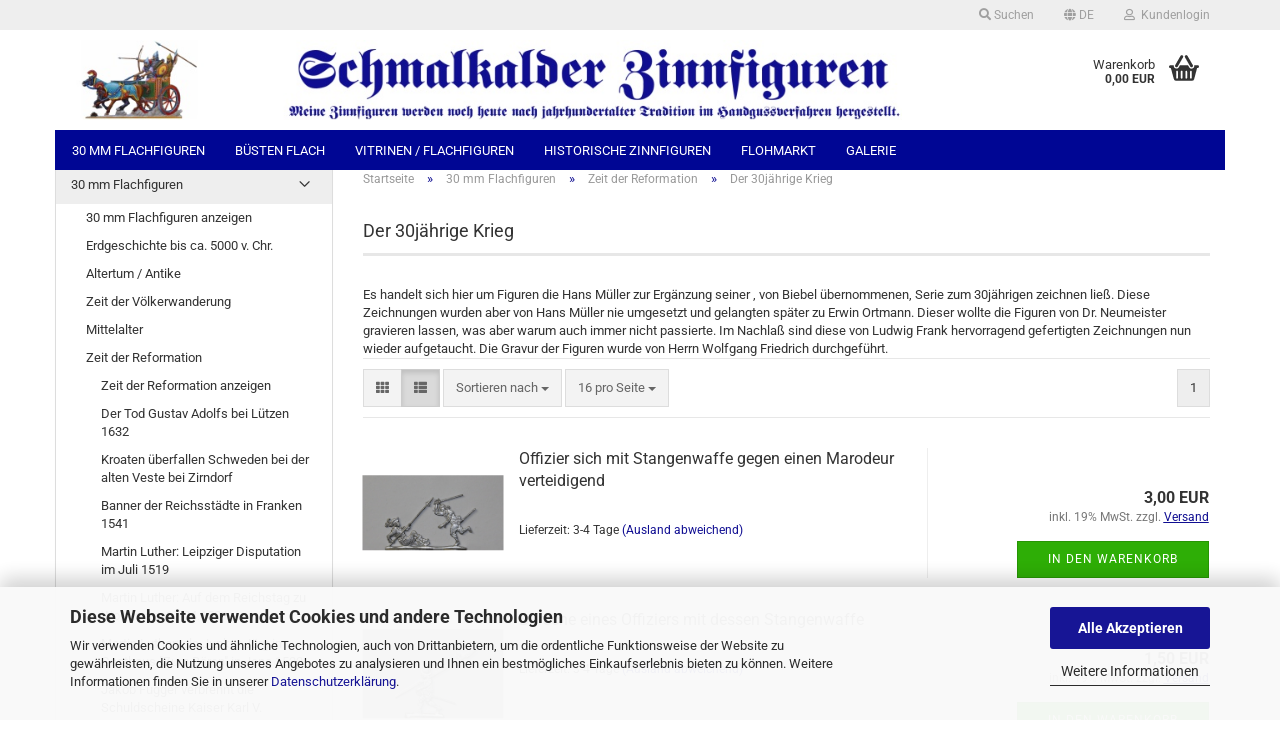

--- FILE ---
content_type: text/html; charset=utf-8
request_url: https://www.schmalkalder-zinnfiguren.de/30-mm-flachfiguren/zeit-der-reformation/der-30jaehrige-krieg/
body_size: 31478
content:





	<!DOCTYPE html>
	<html xmlns="http://www.w3.org/1999/xhtml" dir="ltr" lang="de">
		
			<head>
				
					
					<!--

					=========================================================
					Shopsoftware by Gambio GmbH (c) 2005-2023 [www.gambio.de]
					=========================================================

					Gambio GmbH offers you highly scalable E-Commerce-Solutions and Services.
					The Shopsoftware is redistributable under the GNU General Public License (Version 2) [http://www.gnu.org/licenses/gpl-2.0.html].
					based on: E-Commerce Engine Copyright (c) 2006 xt:Commerce, created by Mario Zanier & Guido Winger and licensed under GNU/GPL.
					Information and contribution at http://www.xt-commerce.com

					=========================================================
					Please visit our website: www.gambio.de
					=========================================================

					-->
				

                

	

                    
                

				
					<meta name="viewport" content="width=device-width, initial-scale=1, minimum-scale=1.0, maximum-scale=1.0, user-scalable=no" />
				

				
					<meta http-equiv="Content-Type" content="text/html; charset=utf-8" />
		<meta name="language" content="de" />
		<meta name="keywords" content="Zinnfiguren, Schmalkalden" />
		<meta name="description" content="Ivonne Dittmar, Asbacher Str. 18, 98574 Schnmalkalden, Tel. 03683 - 783570" />
		<meta property="og:description" content="Ivonne Dittmar, Asbacher Str. 18, 98574 Schnmalkalden, Tel. 03683 - 783570" />
		<meta property="og:image" content="https://www.schmalkalder-zinnfiguren.de/images/categories/og/" />
		<meta property="og:title" content="Der 30jährige Krieg" />
		<meta property="og:type" content="product.group" />
		<title>Schmalkalder Zinnfiguren - Der 30jährige Krieg</title>

				

								
									

				
					<base href="https://www.schmalkalder-zinnfiguren.de/" />
				

				
											
							<link rel="shortcut icon" href="https://www.schmalkalder-zinnfiguren.de/images/logos/favicon.ico" type="image/x-icon" />
						
									

				
									

				
																		
								<link id="main-css" type="text/css" rel="stylesheet" href="public/theme/styles/system/main.min.css?bust=1762732078" />
							
															

				
					<meta name="robots" content="index,follow" />
		<link rel="canonical" href="https://www.schmalkalder-zinnfiguren.de/30-mm-flachfiguren/zeit-der-reformation/der-30jaehrige-krieg/?language=de" />
		<meta property="og:url" content="https://www.schmalkalder-zinnfiguren.de/30-mm-flachfiguren/zeit-der-reformation/der-30jaehrige-krieg/?language=de">
		<link rel="alternate" hreflang="x-default" href="https://www.schmalkalder-zinnfiguren.de/30-mm-flachfiguren/zeit-der-reformation/der-30jaehrige-krieg/?language=de" />
		<link rel="alternate" hreflang="en" href="https://www.schmalkalder-zinnfiguren.de/30-mm-flachfiguren/zeit-der-reformation/der-30jaehrige-krieg/?language=en" />
		<link rel="alternate" hreflang="de" href="https://www.schmalkalder-zinnfiguren.de/30-mm-flachfiguren/zeit-der-reformation/der-30jaehrige-krieg/?language=de" />
		
				

				
									

				
									

			</head>
		
		
			<body class="page-index-type-c261 page-index-type-gm_boosted_category page-index-type-cat page-index-type-cPath"
				  data-gambio-namespace="https://www.schmalkalder-zinnfiguren.de/public/theme/javascripts/system"
				  data-jse-namespace="https://www.schmalkalder-zinnfiguren.de/JSEngine/build"
				  data-gambio-controller="initialize"
				  data-gambio-widget="input_number responsive_image_loader transitions header image_maps modal history dropdown core_workarounds anchor"
				  data-input_number-separator=","
					>

				
					
				

				
									

				
									
		




	



	
		<div id="outer-wrapper" >
			
				<header id="header" class="navbar">
					
	





	<div id="topbar-container">
						
		
							
					<div class="hidden-sm hidden-md hidden-lg top-mobile-search">
						






	<div class="navbar-search collapse">
		
		
						<p class="navbar-search-header dropdown-header">Suche</p>
		
		
		
			<form action="advanced_search_result.php" method="get" data-gambio-widget="live_search">
		
				<div class="navbar-search-input-group input-group">
					<div class="navbar-search-input-group-btn input-group-btn custom-dropdown" data-dropdown-trigger-change="false" data-dropdown-trigger-no-change="false">
						
						
							<button type="button" class="btn btn-default dropdown-toggle" data-toggle="dropdown" aria-haspopup="true" aria-expanded="false">
								<span class="dropdown-name">Alle</span> <span class="caret"></span>
							</button>
						
						
						
															
									<ul class="dropdown-menu">
																				
												<li><a href="#" data-rel="0">Alle</a></li>
											
																							
													<li><a href="#" data-rel="6">30 mm Flachfiguren</a></li>
												
																							
													<li><a href="#" data-rel="13">Büsten flach</a></li>
												
																							
													<li><a href="#" data-rel="12">Vitrinen / Flachfiguren</a></li>
												
																							
													<li><a href="#" data-rel="182">historische Zinnfiguren</a></li>
												
																							
													<li><a href="#" data-rel="364">Flohmarkt</a></li>
												
																							
													<li><a href="#" data-rel="48">Galerie</a></li>
												
																														</ul>
								
													
						
						
															
									<select name="categories_id">
										<option value="0">Alle</option>
																																	
													<option value="6">30 mm Flachfiguren</option>
												
																							
													<option value="13">Büsten flach</option>
												
																							
													<option value="12">Vitrinen / Flachfiguren</option>
												
																							
													<option value="182">historische Zinnfiguren</option>
												
																							
													<option value="364">Flohmarkt</option>
												
																							
													<option value="48">Galerie</option>
												
																														</select>
								
													
						
					</div>

					
					<button type="submit" class="form-control-feedback">
						<img src="public/theme/images/svgs/search.svg" class="gx-search-input svg--inject" alt="">
					</button>
					

					<input type="text" name="keywords" placeholder="Suche..." class="form-control search-input" autocomplete="off" />

				</div>
		
				
									<input type="hidden" value="1" name="inc_subcat" />
								
				
					<div class="navbar-search-footer visible-xs-block">
						
							<button class="btn btn-primary btn-block" type="submit">
								Suche...
							</button>
						
						
							<a href="advanced_search.php" class="btn btn-default btn-block" title="Erweiterte Suche">
								Erweiterte Suche
							</a>
						
					</div>
				
				
				<div class="search-result-container"></div>
		
			</form>
		
	</div>


					</div>
				
					

		
			<div class="navbar-topbar">
				
					<nav data-gambio-widget="menu link_crypter" data-menu-switch-element-position="false" data-menu-events='{"desktop": ["click"], "mobile": ["click"]}' data-menu-ignore-class="dropdown-menu">
						<ul class="nav navbar-nav navbar-right" data-menu-replace="partial">

                            <li class="navbar-topbar-item">
                                <ul id="secondaryNavigation" class="nav navbar-nav ignore-menu">
                                                                    </ul>

                                <script id="secondaryNavigation-menu-template" type="text/mustache">
                                    
                                        <ul id="secondaryNavigation" class="nav navbar-nav">
                                            <li v-for="(item, index) in items" class="navbar-topbar-item hidden-xs content-manager-item">
                                                <a href="javascript:;" :title="item.title" @click="goTo(item.content)">
                                                    <span class="fa fa-arrow-circle-right visble-xs-block"></span>
                                                    {{item.title}}
                                                </a>
                                            </li>
                                        </ul>
                                    
                                </script>
                            </li>

							
																	
										<li class="navbar-topbar-item topbar-search hidden-xs">
											<a href="#" title="Suchen">
												
																											
															<span class="fa fa-search"></span>
														
																									

												Suchen
											</a>

											<ul class="level_2 dropdown-menu ignore-menu arrow-top">
												<li class="arrow"></li>
												<li class="search-dropdown">
													






	<div class="navbar-search collapse">
		
		
						<p class="navbar-search-header dropdown-header">Suche</p>
		
		
		
			<form action="advanced_search_result.php" method="get" data-gambio-widget="live_search">
		
				<div class="navbar-search-input-group input-group">
					<div class="navbar-search-input-group-btn input-group-btn custom-dropdown" data-dropdown-trigger-change="false" data-dropdown-trigger-no-change="false">
						
						
							<button type="button" class="btn btn-default dropdown-toggle" data-toggle="dropdown" aria-haspopup="true" aria-expanded="false">
								<span class="dropdown-name">Alle</span> <span class="caret"></span>
							</button>
						
						
						
															
									<ul class="dropdown-menu">
																				
												<li><a href="#" data-rel="0">Alle</a></li>
											
																							
													<li><a href="#" data-rel="6">30 mm Flachfiguren</a></li>
												
																							
													<li><a href="#" data-rel="13">Büsten flach</a></li>
												
																							
													<li><a href="#" data-rel="12">Vitrinen / Flachfiguren</a></li>
												
																							
													<li><a href="#" data-rel="182">historische Zinnfiguren</a></li>
												
																							
													<li><a href="#" data-rel="364">Flohmarkt</a></li>
												
																							
													<li><a href="#" data-rel="48">Galerie</a></li>
												
																														</ul>
								
													
						
						
															
									<select name="categories_id">
										<option value="0">Alle</option>
																																	
													<option value="6">30 mm Flachfiguren</option>
												
																							
													<option value="13">Büsten flach</option>
												
																							
													<option value="12">Vitrinen / Flachfiguren</option>
												
																							
													<option value="182">historische Zinnfiguren</option>
												
																							
													<option value="364">Flohmarkt</option>
												
																							
													<option value="48">Galerie</option>
												
																														</select>
								
													
						
					</div>

					
					<button type="submit" class="form-control-feedback">
						<img src="public/theme/images/svgs/search.svg" class="gx-search-input svg--inject" alt="">
					</button>
					

					<input type="text" name="keywords" placeholder="Suche..." class="form-control search-input" autocomplete="off" />

				</div>
		
				
									<input type="hidden" value="1" name="inc_subcat" />
								
				
					<div class="navbar-search-footer visible-xs-block">
						
							<button class="btn btn-primary btn-block" type="submit">
								Suche...
							</button>
						
						
							<a href="advanced_search.php" class="btn btn-default btn-block" title="Erweiterte Suche">
								Erweiterte Suche
							</a>
						
					</div>
				
				
				<div class="search-result-container"></div>
		
			</form>
		
	</div>


												</li>
											</ul>
										</li>
									
															

							
															

							
															

							
															

							
															

															<li class="dropdown navbar-topbar-item first">

									
																					
												<a href="#" class="dropdown-toggle" data-toggle-hover="dropdown">

													
														<span class="language-code hidden-xs">
																															
																	<span class="fa fa-globe"></span>
																
																														de
														</span>
													

													
														<span class="visible-xs-block">
																															
																	<span class="fa fa-globe"></span>
																
																														&nbsp;Sprache
														</span>
													
												</a>
											
																			

									<ul class="level_2 dropdown-menu ignore-menu arrow-top">
										<li class="arrow"></li>
										<li>
											
												<form action="/30-mm-flachfiguren/zeit-der-reformation/der-30jaehrige-krieg/" method="POST" class="form-horizontal">

													
																													
																<div class="form-group">
																	<label for="language-select">Sprache auswählen</label>
																	
	<select name="language" class="form-control" id="language-select">
					
				<option value="de" selected="selected">Deutsch</option>
			
					
				<option value="en">English</option>
			
			</select>

																</div>
															
																											

													
																											

													
																											

													
														<div class="dropdown-footer row">
															<input type="submit" class="btn btn-primary btn-block" value="Speichern" title="Speichern" />
														</div>
													

													

												</form>
											
										</li>
									</ul>
								</li>
							
							
																	
										<li class="dropdown navbar-topbar-item">
											<a title="Anmeldung" href="/30-mm-flachfiguren/zeit-der-reformation/der-30jaehrige-krieg/#" class="dropdown-toggle" data-toggle-hover="dropdown">
												
																											
															<span class="fa fa-user-o"></span>
														
																									

												&nbsp;Kundenlogin
											</a>
											




	<ul class="dropdown-menu dropdown-menu-login arrow-top">
		
			<li class="arrow"></li>
		
		
		
			<li class="dropdown-header hidden-xs">Kundenlogin</li>
		
		
		
			<li>
				<form action="https://www.schmalkalder-zinnfiguren.de/login.php?action=process" method="post" class="form-horizontal">
					<input type="hidden" name="return_url" value="https://www.schmalkalder-zinnfiguren.de/30-mm-flachfiguren/zeit-der-reformation/der-30jaehrige-krieg/">
					<input type="hidden" name="return_url_hash" value="2ed2351971c3b5f5363f084995e8767778ab2789459896aa22252c451338fe89">
					
						<div class="form-group">
							<input autocomplete="username" type="email" id="box-login-dropdown-login-username" class="form-control" placeholder="E-Mail" name="email_address" />
						</div>
					
					
                        <div class="form-group password-form-field" data-gambio-widget="show_password">
                            <input autocomplete="current-password" type="password" id="box-login-dropdown-login-password" class="form-control" placeholder="Passwort" name="password" />
                            <button class="btn show-password hidden" type="button">
                                <i class="fa fa-eye" aria-hidden="true"></i>
                            </button>
                        </div>
					
					
						<div class="dropdown-footer row">
							
	
								
									<input type="submit" class="btn btn-primary btn-block" value="Anmelden" />
								
								<ul>
									
										<li>
											<a title="Konto erstellen" href="https://www.schmalkalder-zinnfiguren.de/shop.php?do=CreateRegistree">
												Konto erstellen
											</a>
										</li>
									
									
										<li>
											<a title="Passwort vergessen?" href="https://www.schmalkalder-zinnfiguren.de/password_double_opt.php">
												Passwort vergessen?
											</a>
										</li>
									
								</ul>
							
	

	
						</div>
					
				</form>
			</li>
		
	</ul>


										</li>
									
															

							
															

							
						</ul>
					</nav>
				
			</div>
		
	</div>




	<div class="inside">

		<div class="row">

		
												
			<div class="navbar-header" data-gambio-widget="mobile_menu">
									
							
		<div id="navbar-brand" class="navbar-brand">
			<a href="https://www.schmalkalder-zinnfiguren.de/" title="Schmalkalder Zinnfiguren">
				<img id="main-header-logo" class="img-responsive" src="https://www.schmalkalder-zinnfiguren.de/images/logos/schmalkalder-zinnfiguren-1001_logo.jpg" alt="Schmalkalder Zinnfiguren-Logo">
			</a>
		</div>
	
					
								
					
	
	
			
	
		<button type="button" class="navbar-toggle" data-mobile_menu-target="#categories .navbar-collapse"
		        data-mobile_menu-body-class="categories-open" data-mobile_menu-toggle-content-visibility>
			<img src="public/theme/images/svgs/bars.svg" class="gx-menu svg--inject" alt="">
		</button>
	
	
	
		<button type="button" class="navbar-toggle cart-icon" data-mobile_menu-location="shopping_cart.php">
			<img src="public/theme/images/svgs/basket.svg" class="gx-cart-basket svg--inject" alt="">
			<span class="cart-products-count hidden">
				0
			</span>
		</button>
	
	
			
			<button type="button" class="navbar-toggle" data-mobile_menu-target=".navbar-search" data-mobile_menu-body-class="search-open"
					data-mobile_menu-toggle-content-visibility>
				<img src="public/theme/images/svgs/search.svg" class="gx-search svg--inject" alt="">
			</button>
		
	
				
			</div>
		

		
					

		
					

		
    		<!-- layout_header honeygrid -->
							
					


	<nav id="cart-container" class="navbar-cart" data-gambio-widget="menu cart_dropdown" data-menu-switch-element-position="false">
		
			<ul class="cart-container-inner">
				
					<li>
						<a href="https://www.schmalkalder-zinnfiguren.de/shopping_cart.php" class="dropdown-toggle">
							
								<img src="public/theme/images/svgs/basket.svg" alt="" class="gx-cart-basket svg--inject">
								<span class="cart">
									Warenkorb<br />
									<span class="products">
										0,00 EUR
									</span>
								</span>
							
							
																	<span class="cart-products-count hidden">
										
									</span>
															
						</a>

						
							



	<ul class="dropdown-menu arrow-top cart-dropdown cart-empty">
		
			<li class="arrow"></li>
		
	
		
					
	
		
			<li class="cart-dropdown-inside">
		
				
									
				
									
						<div class="cart-empty">
							Sie haben noch keine Artikel in Ihrem Warenkorb.
						</div>
					
								
			</li>
		
	</ul>
						
					</li>
				
			</ul>
		
	</nav>

				
					

		</div>

	</div>









	<noscript>
		<div class="alert alert-danger noscript-notice">
			JavaScript ist in Ihrem Browser deaktiviert. Aktivieren Sie JavaScript, um alle Funktionen des Shops nutzen und alle Inhalte sehen zu können.
		</div>
	</noscript>



			
						


	<div id="categories">
		<div class="navbar-collapse collapse">
			
				<nav class="navbar-default navbar-categories" data-gambio-widget="menu">
					
						<ul class="level-1 nav navbar-nav">
                             
															
									<li class="dropdown level-1-child" data-id="6">
										
											<a class="dropdown-toggle" href="https://www.schmalkalder-zinnfiguren.de/30-mm-flachfiguren/" title="30 mm Flachfiguren">
												
													30 mm Flachfiguren
												
																							</a>
										
										
										
																							
													<ul data-level="2" class="level-2 dropdown-menu dropdown-menu-child">
														
															<li class="enter-category hidden-sm hidden-md hidden-lg show-more">
																
																	<a class="dropdown-toggle" href="https://www.schmalkalder-zinnfiguren.de/30-mm-flachfiguren/" title="30 mm Flachfiguren">
																		
																			30 mm Flachfiguren anzeigen
																		
																	</a>
																
															</li>
														
														
																																																																																																																																																																																																																																																																																																																																																																																																																																																																																																																																																																																																																																																			
																													
																															
																	<li class="dropdown level-2-child">
																		<a href="https://www.schmalkalder-zinnfiguren.de/30-mm-flachfiguren/erdgeschichte-bis-ca-5000-v-chr/" title="Erdgeschichte bis ca. 5000 v. Chr.">
																			Erdgeschichte bis ca. 5000 v. Chr.
																		</a>
																																					<ul  data-level="3" class="level-3 dropdown-menu dropdown-menu-child">
																				<li class="enter-category">
																					<a href="https://www.schmalkalder-zinnfiguren.de/30-mm-flachfiguren/erdgeschichte-bis-ca-5000-v-chr/" title="Erdgeschichte bis ca. 5000 v. Chr." class="dropdown-toggle">
																						Erdgeschichte bis ca. 5000 v. Chr. anzeigen
																					</a>
																				</li>
																																									
																						<li class="level-3-child">
																							<a href="https://www.schmalkalder-zinnfiguren.de/30-mm-flachfiguren/erdgeschichte-bis-ca-5000-v-chr/mammutjagd-in-der-steinzeit/" title="Mammutjagd in der Steinzeit">
																								Mammutjagd in der Steinzeit
																							</a>
																						</li>
																					
																																									
																						<li class="level-3-child">
																							<a href="https://www.schmalkalder-zinnfiguren.de/30-mm-flachfiguren/erdgeschichte-bis-ca-5000-v-chr/verfolgung-der-mammuts-in-der-steppe/" title="Verfolgung der Mammuts in der Steppe">
																								Verfolgung der Mammuts in der Steppe
																							</a>
																						</li>
																					
																																									
																						<li class="level-3-child">
																							<a href="https://www.schmalkalder-zinnfiguren.de/30-mm-flachfiguren/erdgeschichte-bis-ca-5000-v-chr/entstehung-der-erde-teil-1/" title="Entstehung der Erde  - Teil 1">
																								Entstehung der Erde  - Teil 1
																							</a>
																						</li>
																					
																																									
																						<li class="level-3-child">
																							<a href="https://www.schmalkalder-zinnfiguren.de/30-mm-flachfiguren/erdgeschichte-bis-ca-5000-v-chr/entstehung-der-erde-teil-2/" title="Entstehung der Erde  - Teil 2">
																								Entstehung der Erde  - Teil 2
																							</a>
																						</li>
																					
																																									
																						<li class="level-3-child">
																							<a href="https://www.schmalkalder-zinnfiguren.de/30-mm-flachfiguren/erdgeschichte-bis-ca-5000-v-chr/entstehung-der-erde-teil-3/" title="Entstehung der Erde  - Teil 3">
																								Entstehung der Erde  - Teil 3
																							</a>
																						</li>
																					
																																									
																						<li class="level-3-child">
																							<a href="https://www.schmalkalder-zinnfiguren.de/30-mm-flachfiguren/erdgeschichte-bis-ca-5000-v-chr/entstehung-der-erde-teil-4/" title="Entstehung der Erde  - Teil 4">
																								Entstehung der Erde  - Teil 4
																							</a>
																						</li>
																					
																																							</ul>
																																			</li>
																
																															
																	<li class="dropdown level-2-child">
																		<a href="https://www.schmalkalder-zinnfiguren.de/30-mm-flachfiguren/altertum-antike/" title="Altertum / Antike">
																			Altertum / Antike
																		</a>
																																					<ul  data-level="3" class="level-3 dropdown-menu dropdown-menu-child">
																				<li class="enter-category">
																					<a href="https://www.schmalkalder-zinnfiguren.de/30-mm-flachfiguren/altertum-antike/" title="Altertum / Antike" class="dropdown-toggle">
																						Altertum / Antike anzeigen
																					</a>
																				</li>
																																									
																						<li class="level-3-child">
																							<a href="https://www.schmalkalder-zinnfiguren.de/30-mm-flachfiguren/altertum-antike/kriegselefanten/" title="Kriegselefanten">
																								Kriegselefanten
																							</a>
																						</li>
																					
																																									
																						<li class="level-3-child">
																							<a href="https://www.schmalkalder-zinnfiguren.de/30-mm-flachfiguren/altertum-antike/streitwagen/" title="Streitwagen">
																								Streitwagen
																							</a>
																						</li>
																					
																																									
																						<li class="level-3-child">
																							<a href="https://www.schmalkalder-zinnfiguren.de/30-mm-flachfiguren/altertum-antike/schiffe-boote/" title="Schiffe / Boote">
																								Schiffe / Boote
																							</a>
																						</li>
																					
																																									
																						<li class="level-3-child">
																							<a href="https://www.schmalkalder-zinnfiguren.de/30-mm-flachfiguren/altertum-antike/aegypten/" title="Ägypten">
																								Ägypten
																							</a>
																						</li>
																					
																																									
																						<li class="level-3-child">
																							<a href="https://www.schmalkalder-zinnfiguren.de/30-mm-flachfiguren/altertum-antike/assyrer-117/" title="Assyrer">
																								Assyrer
																							</a>
																						</li>
																					
																																									
																						<li class="level-3-child">
																							<a href="https://www.schmalkalder-zinnfiguren.de/30-mm-flachfiguren/altertum-antike/germanen/" title="Germanen">
																								Germanen
																							</a>
																						</li>
																					
																																									
																						<li class="level-3-child">
																							<a href="https://www.schmalkalder-zinnfiguren.de/30-mm-flachfiguren/altertum-antike/griechen/" title="Griechen">
																								Griechen
																							</a>
																						</li>
																					
																																									
																						<li class="level-3-child">
																							<a href="https://www.schmalkalder-zinnfiguren.de/30-mm-flachfiguren/altertum-antike/karthager/" title="Karthager und Verbündete">
																								Karthager und Verbündete
																							</a>
																						</li>
																					
																																									
																						<li class="level-3-child">
																							<a href="https://www.schmalkalder-zinnfiguren.de/30-mm-flachfiguren/altertum-antike/kelten-120/" title="Kelten">
																								Kelten
																							</a>
																						</li>
																					
																																									
																						<li class="level-3-child">
																							<a href="https://www.schmalkalder-zinnfiguren.de/30-mm-flachfiguren/altertum-antike/perser/" title="Perser">
																								Perser
																							</a>
																						</li>
																					
																																									
																						<li class="level-3-child">
																							<a href="https://www.schmalkalder-zinnfiguren.de/30-mm-flachfiguren/altertum-antike/roemer/" title="Römer">
																								Römer
																							</a>
																						</li>
																					
																																									
																						<li class="level-3-child">
																							<a href="https://www.schmalkalder-zinnfiguren.de/30-mm-flachfiguren/altertum-antike/seevoelker/" title="Seevölker">
																								Seevölker
																							</a>
																						</li>
																					
																																									
																						<li class="level-3-child">
																							<a href="https://www.schmalkalder-zinnfiguren.de/30-mm-flachfiguren/altertum-antike/samniten/" title="Samniten">
																								Samniten
																							</a>
																						</li>
																					
																																									
																						<li class="level-3-child">
																							<a href="https://www.schmalkalder-zinnfiguren.de/30-mm-flachfiguren/altertum-antike/asien/" title="Asien">
																								Asien
																							</a>
																						</li>
																					
																																									
																						<li class="level-3-child">
																							<a href="https://www.schmalkalder-zinnfiguren.de/30-mm-flachfiguren/altertum-antike/szenen-aus-der-bibel/" title="Szenen aus der Bibel">
																								Szenen aus der Bibel
																							</a>
																						</li>
																					
																																							</ul>
																																			</li>
																
																															
																	<li class="dropdown level-2-child">
																		<a href="https://www.schmalkalder-zinnfiguren.de/30-mm-flachfiguren/zeit-der-voelkerwanderung/" title="Zeit der Völkerwanderung">
																			Zeit der Völkerwanderung
																		</a>
																																					<ul  data-level="3" class="level-3 dropdown-menu dropdown-menu-child">
																				<li class="enter-category">
																					<a href="https://www.schmalkalder-zinnfiguren.de/30-mm-flachfiguren/zeit-der-voelkerwanderung/" title="Zeit der Völkerwanderung" class="dropdown-toggle">
																						Zeit der Völkerwanderung anzeigen
																					</a>
																				</li>
																																									
																						<li class="level-3-child">
																							<a href="https://www.schmalkalder-zinnfiguren.de/30-mm-flachfiguren/zeit-der-voelkerwanderung/einzelfiguren-103/" title="Einzelfiguren">
																								Einzelfiguren
																							</a>
																						</li>
																					
																																							</ul>
																																			</li>
																
																															
																	<li class="dropdown level-2-child">
																		<a href="https://www.schmalkalder-zinnfiguren.de/30-mm-flachfiguren/mittelalter/" title="Mittelalter">
																			Mittelalter
																		</a>
																																					<ul  data-level="3" class="level-3 dropdown-menu dropdown-menu-child">
																				<li class="enter-category">
																					<a href="https://www.schmalkalder-zinnfiguren.de/30-mm-flachfiguren/mittelalter/" title="Mittelalter" class="dropdown-toggle">
																						Mittelalter anzeigen
																					</a>
																				</li>
																																									
																						<li class="level-3-child">
																							<a href="https://www.schmalkalder-zinnfiguren.de/30-mm-flachfiguren/mittelalter/normannische-ritter-und-fussvolk-10-12-jhdt/" title="Normannische Ritter und Fußvolk   10.-12. Jhdt.">
																								Normannische Ritter und Fußvolk   10.-12. Jhdt.
																							</a>
																						</li>
																					
																																									
																						<li class="level-3-child">
																							<a href="https://www.schmalkalder-zinnfiguren.de/30-mm-flachfiguren/mittelalter/ritter-zu-pferd-12-13-jhdt-kreuzzuege/" title="Ritter zu Pferd 12.-13. Jhdt. Kreuzzüge">
																								Ritter zu Pferd 12.-13. Jhdt. Kreuzzüge
																							</a>
																						</li>
																					
																																									
																						<li class="level-3-child">
																							<a href="https://www.schmalkalder-zinnfiguren.de/30-mm-flachfiguren/mittelalter/ritter-zu-fuss-12-13-jhdt-kreuzzuege/" title="Ritter zu Fuß 12.-13. Jhdt. Kreuzzüge">
																								Ritter zu Fuß 12.-13. Jhdt. Kreuzzüge
																							</a>
																						</li>
																					
																																									
																						<li class="level-3-child">
																							<a href="https://www.schmalkalder-zinnfiguren.de/30-mm-flachfiguren/mittelalter/deutscher-orden-schlacht-auf-dem-peipussee/" title="Deutscher Orden: Schlacht auf dem Peipussee">
																								Deutscher Orden: Schlacht auf dem Peipussee
																							</a>
																						</li>
																					
																																									
																						<li class="level-3-child">
																							<a href="https://www.schmalkalder-zinnfiguren.de/30-mm-flachfiguren/mittelalter/tannenberg-grunwald-1410/" title="Tannenberg  / Grunwald 1410">
																								Tannenberg  / Grunwald 1410
																							</a>
																						</li>
																					
																																									
																						<li class="level-3-child">
																							<a href="https://www.schmalkalder-zinnfiguren.de/30-mm-flachfiguren/mittelalter/deutscher-orden-die-verteidiger-der-marienburg-1410/" title="Deutscher Orden: die Verteidiger der Marienburg 1410">
																								Deutscher Orden: die Verteidiger der Marienburg 1410
																							</a>
																						</li>
																					
																																									
																						<li class="level-3-child">
																							<a href="https://www.schmalkalder-zinnfiguren.de/30-mm-flachfiguren/mittelalter/landsknechte-und-reisige-15-16-jahrhundert/" title="Landsknechte und Reisige 15.-16. Jahrhundert">
																								Landsknechte und Reisige 15.-16. Jahrhundert
																							</a>
																						</li>
																					
																																									
																						<li class="level-3-child">
																							<a href="https://www.schmalkalder-zinnfiguren.de/30-mm-flachfiguren/mittelalter/kriegsknechte-u-fussvolk-12-15-jhdt/" title="Kriegsknechte u. Fußvolk 12.-15. Jhdt.">
																								Kriegsknechte u. Fußvolk 12.-15. Jhdt.
																							</a>
																						</li>
																					
																																									
																						<li class="level-3-child">
																							<a href="https://www.schmalkalder-zinnfiguren.de/30-mm-flachfiguren/mittelalter/sarazenen-orientalen-mongolen-11-14-jhdt/" title="Sarazenen, Orientalen, Mongolen 11.-14. Jhdt.">
																								Sarazenen, Orientalen, Mongolen 11.-14. Jhdt.
																							</a>
																						</li>
																					
																																									
																						<li class="level-3-child">
																							<a href="https://www.schmalkalder-zinnfiguren.de/30-mm-flachfiguren/mittelalter/bauernkrieger-12-15-jahrhundert/" title="Bauernkrieger 12.-15. Jahrhundert">
																								Bauernkrieger 12.-15. Jahrhundert
																							</a>
																						</li>
																					
																																									
																						<li class="level-3-child">
																							<a href="https://www.schmalkalder-zinnfiguren.de/30-mm-flachfiguren/mittelalter/ritter-und-reisige-zu-pferd-15-16-jhdt/" title="Ritter und Reisige zu Pferd 15.-16.Jhdt.">
																								Ritter und Reisige zu Pferd 15.-16.Jhdt.
																							</a>
																						</li>
																					
																																									
																						<li class="level-3-child">
																							<a href="https://www.schmalkalder-zinnfiguren.de/30-mm-flachfiguren/mittelalter/ritter-zu-fuss-burgbewohner-12-16-jhdt/" title="Ritter zu Fuß , Burgbewohner 12.-16. Jhdt.">
																								Ritter zu Fuß , Burgbewohner 12.-16. Jhdt.
																							</a>
																						</li>
																					
																																									
																						<li class="level-3-child">
																							<a href="https://www.schmalkalder-zinnfiguren.de/30-mm-flachfiguren/mittelalter/haendler-und-bauern-12-16-jahrhundert/" title="Händler und Bauern 12.-16. Jahrhundert">
																								Händler und Bauern 12.-16. Jahrhundert
																							</a>
																						</li>
																					
																																									
																						<li class="level-3-child">
																							<a href="https://www.schmalkalder-zinnfiguren.de/30-mm-flachfiguren/mittelalter/ritter-des-hosenbandordens/" title="Ritter des Hosenbandordens">
																								Ritter des Hosenbandordens
																							</a>
																						</li>
																					
																																									
																						<li class="level-3-child">
																							<a href="https://www.schmalkalder-zinnfiguren.de/30-mm-flachfiguren/mittelalter/beruehmte-ritter-englands/" title="berühmte Ritter Englands">
																								berühmte Ritter Englands
																							</a>
																						</li>
																					
																																									
																						<li class="level-3-child">
																							<a href="https://www.schmalkalder-zinnfiguren.de/30-mm-flachfiguren/mittelalter/ritter-des-hosenbandordens-auf-der-burg/" title="Ritter des Hosenbandordens auf der Burg">
																								Ritter des Hosenbandordens auf der Burg
																							</a>
																						</li>
																					
																																									
																						<li class="level-3-child">
																							<a href="https://www.schmalkalder-zinnfiguren.de/30-mm-flachfiguren/mittelalter/papst-sixtus-iv-ernennt-bartolomeo-sacchi-de-platina-zum-praefekten-der-vatikanischen-bibliothek/" title="Papst Sixtus IV. ernennt Bartolomeo Sacchi de Platina zum Präfekten der vatikanischen Bibliothek">
																								Papst Sixtus IV. ernennt Bartolomeo Sacchi de Platina zum Präfekten der vatikanischen Bibliothek
																							</a>
																						</li>
																					
																																									
																						<li class="level-3-child">
																							<a href="https://www.schmalkalder-zinnfiguren.de/30-mm-flachfiguren/mittelalter/border-warfare-c-1500/" title="Border Warfare C. 1500">
																								Border Warfare C. 1500
																							</a>
																						</li>
																					
																																									
																						<li class="level-3-child">
																							<a href="https://www.schmalkalder-zinnfiguren.de/30-mm-flachfiguren/mittelalter/die-schlacht-bei-flodden-1513/" title="Die Schlacht bei Flodden 1513">
																								Die Schlacht bei Flodden 1513
																							</a>
																						</li>
																					
																																									
																						<li class="level-3-child">
																							<a href="https://www.schmalkalder-zinnfiguren.de/30-mm-flachfiguren/mittelalter/die-schlacht-bei-bosworth-1485/" title="Die Schlacht bei Bosworth 1485">
																								Die Schlacht bei Bosworth 1485
																							</a>
																						</li>
																					
																																									
																						<li class="level-3-child">
																							<a href="https://www.schmalkalder-zinnfiguren.de/30-mm-flachfiguren/mittelalter/bamberger-reiter/" title="Bamberger Reiter">
																								Bamberger Reiter
																							</a>
																						</li>
																					
																																									
																						<li class="level-3-child">
																							<a href="https://www.schmalkalder-zinnfiguren.de/30-mm-flachfiguren/mittelalter/einzeltypen/" title="Einzeltypen">
																								Einzeltypen
																							</a>
																						</li>
																					
																																									
																						<li class="level-3-child">
																							<a href="https://www.schmalkalder-zinnfiguren.de/30-mm-flachfiguren/mittelalter/typen-des-100jaehrigen-krieges/" title="Typen des 100jährigen Krieges">
																								Typen des 100jährigen Krieges
																							</a>
																						</li>
																					
																																									
																						<li class="level-3-child">
																							<a href="https://www.schmalkalder-zinnfiguren.de/30-mm-flachfiguren/mittelalter/turnier-der-ritter-vom-goldenen-vlies/" title="Turnier der Ritter vom Goldenen Vlies">
																								Turnier der Ritter vom Goldenen Vlies
																							</a>
																						</li>
																					
																																									
																						<li class="level-3-child">
																							<a href="https://www.schmalkalder-zinnfiguren.de/30-mm-flachfiguren/mittelalter/maximilian-i-und-sein-heer/" title="Maximilian I. und sein Heer">
																								Maximilian I. und sein Heer
																							</a>
																						</li>
																					
																																									
																						<li class="level-3-child">
																							<a href="https://www.schmalkalder-zinnfiguren.de/30-mm-flachfiguren/mittelalter/koreanisches-fussvolk-12-17-jhdt/" title="Koreanisches Fußvolk 12.-17. Jhdt.">
																								Koreanisches Fußvolk 12.-17. Jhdt.
																							</a>
																						</li>
																					
																																									
																						<li class="level-3-child">
																							<a href="https://www.schmalkalder-zinnfiguren.de/30-mm-flachfiguren/mittelalter/japan-samurais-12-13-jhdt/" title="Japan: Samurais 12. - 13. Jhdt.">
																								Japan: Samurais 12. - 13. Jhdt.
																							</a>
																						</li>
																					
																																									
																						<li class="level-3-child">
																							<a href="https://www.schmalkalder-zinnfiguren.de/30-mm-flachfiguren/mittelalter/dirnen-und-wanderhuren-im-mittelalter/" title="Dirnen und Wanderhuren im Mittelalter">
																								Dirnen und Wanderhuren im Mittelalter
																							</a>
																						</li>
																					
																																									
																						<li class="level-3-child">
																							<a href="https://www.schmalkalder-zinnfiguren.de/30-mm-flachfiguren/mittelalter/gotische-ritter-ritter-mit-schaller-schlacht-bei-murten-1476/" title="Ritter , Müller/Erfurt - Tabarz">
																								Ritter , Müller/Erfurt - Tabarz
																							</a>
																						</li>
																					
																																									
																						<li class="level-3-child">
																							<a href="https://www.schmalkalder-zinnfiguren.de/30-mm-flachfiguren/mittelalter/gotische-hoftafel/" title="Gotische Hoftafel">
																								Gotische Hoftafel
																							</a>
																						</li>
																					
																																									
																						<li class="level-3-child">
																							<a href="https://www.schmalkalder-zinnfiguren.de/30-mm-flachfiguren/mittelalter/mittelalterliche-falkenjagd/" title="mittelalterliche Falkenjagd">
																								mittelalterliche Falkenjagd
																							</a>
																						</li>
																					
																																									
																						<li class="level-3-child">
																							<a href="https://www.schmalkalder-zinnfiguren.de/30-mm-flachfiguren/mittelalter/hoefisches-turnier-um-1525/" title="höfisches Turnier um 1525">
																								höfisches Turnier um 1525
																							</a>
																						</li>
																					
																																									
																						<li class="level-3-child">
																							<a href="https://www.schmalkalder-zinnfiguren.de/30-mm-flachfiguren/mittelalter/landwirtschaft-und-landleben-in-der-gotik/" title="Landwirtschaft und Landleben in der Gotik">
																								Landwirtschaft und Landleben in der Gotik
																							</a>
																						</li>
																					
																																									
																						<li class="level-3-child">
																							<a href="https://www.schmalkalder-zinnfiguren.de/30-mm-flachfiguren/mittelalter/deutsche-landsknechte-in-pluderhose-sowie-deutsche-reiter-1540-1590/" title="Deutsche Landsknechte in Pluderhose sowie deutsche Reiter 1540-1590">
																								Deutsche Landsknechte in Pluderhose sowie deutsche Reiter 1540-1590
																							</a>
																						</li>
																					
																																									
																						<li class="level-3-child">
																							<a href="https://www.schmalkalder-zinnfiguren.de/30-mm-flachfiguren/mittelalter/karl-der-grosse-paladine-und-fraenkische-krieger/" title="Karl der Große , Paladine und fränkische Krieger">
																								Karl der Große , Paladine und fränkische Krieger
																							</a>
																						</li>
																					
																																									
																						<li class="level-3-child">
																							<a href="https://www.schmalkalder-zinnfiguren.de/30-mm-flachfiguren/mittelalter/category-276/" title="Minnesangfest um 1200">
																								Minnesangfest um 1200
																							</a>
																						</li>
																					
																																									
																						<li class="level-3-child">
																							<a href="https://www.schmalkalder-zinnfiguren.de/30-mm-flachfiguren/mittelalter/burgunder-mit-beute-heim-ziehend/" title="Burgunder mit Beute heim ziehend">
																								Burgunder mit Beute heim ziehend
																							</a>
																						</li>
																					
																																									
																						<li class="level-3-child">
																							<a href="https://www.schmalkalder-zinnfiguren.de/30-mm-flachfiguren/mittelalter/artillerie-um-1400/" title="Artillerie um 1400">
																								Artillerie um 1400
																							</a>
																						</li>
																					
																																									
																						<li class="level-3-child">
																							<a href="https://www.schmalkalder-zinnfiguren.de/30-mm-flachfiguren/mittelalter/der-ausritt/" title="Der Ausritt">
																								Der Ausritt
																							</a>
																						</li>
																					
																																									
																						<li class="level-3-child">
																							<a href="https://www.schmalkalder-zinnfiguren.de/30-mm-flachfiguren/mittelalter/sachsentaufe-im-jahre-776/" title="Sachsentaufe im Jahre 776">
																								Sachsentaufe im Jahre 776
																							</a>
																						</li>
																					
																																									
																						<li class="level-3-child">
																							<a href="https://www.schmalkalder-zinnfiguren.de/30-mm-flachfiguren/mittelalter/hansehafen-um-1500/" title="Hansehafen um 1500">
																								Hansehafen um 1500
																							</a>
																						</li>
																					
																																									
																						<li class="level-3-child">
																							<a href="https://www.schmalkalder-zinnfiguren.de/30-mm-flachfiguren/mittelalter/karolinger-hofstaat/" title="Karolinger Hofstaat - Karl d. Große empfängt eine maurische Gesandschaft">
																								Karolinger Hofstaat - Karl d. Große empfängt eine maurische Gesandschaft
																							</a>
																						</li>
																					
																																									
																						<li class="level-3-child">
																							<a href="https://www.schmalkalder-zinnfiguren.de/30-mm-flachfiguren/mittelalter/karolinger-und-slawen-sachsen-im-kampf/" title="Karolinger und Slawen ( Sachsen ) im Kampf">
																								Karolinger und Slawen ( Sachsen ) im Kampf
																							</a>
																						</li>
																					
																																									
																						<li class="level-3-child">
																							<a href="https://www.schmalkalder-zinnfiguren.de/30-mm-flachfiguren/mittelalter/der-gang-heinrichs-iv-nach-canossa/" title="Der Gang Heinrichs IV. nach Canossa">
																								Der Gang Heinrichs IV. nach Canossa
																							</a>
																						</li>
																					
																																									
																						<li class="level-3-child">
																							<a href="https://www.schmalkalder-zinnfiguren.de/30-mm-flachfiguren/mittelalter/1001-nacht-im-harem-des-sultan/" title="1001 Nacht - Im Harem des Sultan">
																								1001 Nacht - Im Harem des Sultan
																							</a>
																						</li>
																					
																																									
																						<li class="level-3-child">
																							<a href="https://www.schmalkalder-zinnfiguren.de/30-mm-flachfiguren/mittelalter/fraenkischer-reisewagen-einer-vornehmen-damen-um-800/" title="fränkischer Reisewagen einer vornehmen Dame um 800">
																								fränkischer Reisewagen einer vornehmen Dame um 800
																							</a>
																						</li>
																					
																																									
																						<li class="level-3-child">
																							<a href="https://www.schmalkalder-zinnfiguren.de/30-mm-flachfiguren/mittelalter/otto-der-iii-in-rohr/" title="Otto der III. in Rohr">
																								Otto der III. in Rohr
																							</a>
																						</li>
																					
																																									
																						<li class="level-3-child">
																							<a href="https://www.schmalkalder-zinnfiguren.de/30-mm-flachfiguren/mittelalter/klosterleben-ablieferung-des-zehnten/" title="Klosterleben - Ablieferung des Zehnten">
																								Klosterleben - Ablieferung des Zehnten
																							</a>
																						</li>
																					
																																									
																						<li class="level-3-child">
																							<a href="https://www.schmalkalder-zinnfiguren.de/30-mm-flachfiguren/mittelalter/italien-um-1450-falkenjagd/" title="Italien um 1450 - Falkenjagd">
																								Italien um 1450 - Falkenjagd
																							</a>
																						</li>
																					
																																							</ul>
																																			</li>
																
																															
																	<li class="dropdown level-2-child">
																		<a href="https://www.schmalkalder-zinnfiguren.de/30-mm-flachfiguren/zeit-der-reformation/" title="Zeit der Reformation">
																			Zeit der Reformation
																		</a>
																																					<ul  data-level="3" class="level-3 dropdown-menu dropdown-menu-child">
																				<li class="enter-category">
																					<a href="https://www.schmalkalder-zinnfiguren.de/30-mm-flachfiguren/zeit-der-reformation/" title="Zeit der Reformation" class="dropdown-toggle">
																						Zeit der Reformation anzeigen
																					</a>
																				</li>
																																									
																						<li class="level-3-child">
																							<a href="https://www.schmalkalder-zinnfiguren.de/30-mm-flachfiguren/zeit-der-reformation/der-tod-gustav-adolfs-bei-luetzen-1632/" title="Der Tod Gustav Adolfs bei Lützen 1632">
																								Der Tod Gustav Adolfs bei Lützen 1632
																							</a>
																						</li>
																					
																																									
																						<li class="level-3-child">
																							<a href="https://www.schmalkalder-zinnfiguren.de/30-mm-flachfiguren/zeit-der-reformation/kroaten-ueberfallen-schweden-bei-der-alten-veste-bei-zirndorf/" title="Kroaten überfallen Schweden bei der alten Veste bei Zirndorf">
																								Kroaten überfallen Schweden bei der alten Veste bei Zirndorf
																							</a>
																						</li>
																					
																																									
																						<li class="level-3-child">
																							<a href="https://www.schmalkalder-zinnfiguren.de/30-mm-flachfiguren/zeit-der-reformation/banner-der-reichsstaedte-in-franken-1541/" title="Banner der Reichsstädte in Franken 1541">
																								Banner der Reichsstädte in Franken 1541
																							</a>
																						</li>
																					
																																									
																						<li class="level-3-child">
																							<a href="https://www.schmalkalder-zinnfiguren.de/30-mm-flachfiguren/zeit-der-reformation/martin-luther-leipziger-disputation-im-juli-1519/" title="Martin Luther: Leipziger Disputation im Juli 1519">
																								Martin Luther: Leipziger Disputation im Juli 1519
																							</a>
																						</li>
																					
																																									
																						<li class="level-3-child">
																							<a href="https://www.schmalkalder-zinnfiguren.de/30-mm-flachfiguren/zeit-der-reformation/martin-luther-auf-dem-reichstag-zu-worms-am-17-04-1521/" title="Martin Luther: Auf dem Reichstag zu Worms am 17.04.1521">
																								Martin Luther: Auf dem Reichstag zu Worms am 17.04.1521
																							</a>
																						</li>
																					
																																									
																						<li class="level-3-child">
																							<a href="https://www.schmalkalder-zinnfiguren.de/30-mm-flachfiguren/zeit-der-reformation/martin-luther-als-junker-joerg-im-gasthaus-zum-baeren-in-jena-1522/" title="Martin Luther: als Junker Jörg im Gasthaus Zum Bären in Jena 1522">
																								Martin Luther: als Junker Jörg im Gasthaus "Zum Bären" in Jena 1522
																							</a>
																						</li>
																					
																																									
																						<li class="level-3-child">
																							<a href="https://www.schmalkalder-zinnfiguren.de/30-mm-flachfiguren/zeit-der-reformation/jakob-fugger-verbrennt-die-schuldscheine-kaiser-karl-v/" title="Jakob Fugger verbrennt die Schuldscheine Kaiser Karl V.">
																								Jakob Fugger verbrennt die Schuldscheine Kaiser Karl V.
																							</a>
																						</li>
																					
																																									
																						<li class="level-3-child">
																							<a href="https://www.schmalkalder-zinnfiguren.de/30-mm-flachfiguren/zeit-der-reformation/typen-des-30jaehrigen-krieges/" title="Typen des 30jährigen Krieges">
																								Typen des 30jährigen Krieges
																							</a>
																						</li>
																					
																																									
																						<li class="level-3-child">
																							<a href="https://www.schmalkalder-zinnfiguren.de/30-mm-flachfiguren/zeit-der-reformation/einzelfiguren/" title="Einzelfiguren">
																								Einzelfiguren
																							</a>
																						</li>
																					
																																									
																						<li class="level-3-child">
																							<a href="https://www.schmalkalder-zinnfiguren.de/30-mm-flachfiguren/zeit-der-reformation/druckerei-auf-der-ebernburg-1521/" title="Druckerei auf der Ebernburg 1521">
																								Druckerei auf der Ebernburg 1521
																							</a>
																						</li>
																					
																																									
																						<li class="level-3-child">
																							<a href="https://www.schmalkalder-zinnfiguren.de/30-mm-flachfiguren/zeit-der-reformation/gustav-adolf-gebet-vor-der-schlacht-bei-luetzen-16-11-1632/" title="Gustav Adolf: Gebet vor der Schlacht bei Lützen 16.11.1632">
																								Gustav Adolf: Gebet vor der Schlacht bei Lützen 16.11.1632
																							</a>
																						</li>
																					
																																									
																						<li class="level-3-child active">
																							<a href="https://www.schmalkalder-zinnfiguren.de/30-mm-flachfiguren/zeit-der-reformation/der-30jaehrige-krieg/" title="Der 30jährige Krieg">
																								Der 30jährige Krieg
																							</a>
																						</li>
																					
																																									
																						<li class="level-3-child">
																							<a href="https://www.schmalkalder-zinnfiguren.de/30-mm-flachfiguren/zeit-der-reformation/kavallerie-im-30jaehrigen-krieg/" title="Kavallerie im 30jährigen Krieg">
																								Kavallerie im 30jährigen Krieg
																							</a>
																						</li>
																					
																																									
																						<li class="level-3-child">
																							<a href="https://www.schmalkalder-zinnfiguren.de/30-mm-flachfiguren/zeit-der-reformation/heerfuehrer-im-30jaehrigen-krieg/" title="Heerführer im 30jährigen Krieg und Biebel/Müller-Erfurt Sonderfiguren">
																								Heerführer im 30jährigen Krieg und Biebel/Müller-Erfurt Sonderfiguren
																							</a>
																						</li>
																					
																																									
																						<li class="level-3-child">
																							<a href="https://www.schmalkalder-zinnfiguren.de/30-mm-flachfiguren/zeit-der-reformation/portrait-u-stabsfiguren-des-30jaehrigen-krieges/" title="Portrait.- u. Stabsfiguren des 30jährigen Krieges">
																								Portrait.- u. Stabsfiguren des 30jährigen Krieges
																							</a>
																						</li>
																					
																																									
																						<li class="level-3-child">
																							<a href="https://www.schmalkalder-zinnfiguren.de/30-mm-flachfiguren/zeit-der-reformation/der-30jaehrige-krieg-ehemals-biebel-mueller/" title="Der 30jährige Krieg - ehemals Biebel/Müller">
																								Der 30jährige Krieg - ehemals Biebel/Müller
																							</a>
																						</li>
																					
																																									
																						<li class="level-3-child">
																							<a href="https://www.schmalkalder-zinnfiguren.de/30-mm-flachfiguren/zeit-der-reformation/typen-des-30jaehrigen-krieges-ehemals-erwin-ortmann-weimar/" title="Typen des 30jährigen Krieges - ehemals Erwin Ortmann/Weimar">
																								Typen des 30jährigen Krieges - ehemals Erwin Ortmann/Weimar
																							</a>
																						</li>
																					
																																									
																						<li class="level-3-child">
																							<a href="https://www.schmalkalder-zinnfiguren.de/30-mm-flachfiguren/zeit-der-reformation/herzog-georg-wilhelm-v-braunschweig-lueneburg-reitet-aus/" title="Herzog Georg Wilhelm v. Braunschweig-Lüneburg reitet aus">
																								Herzog Georg Wilhelm v. Braunschweig-Lüneburg reitet aus
																							</a>
																						</li>
																					
																																									
																						<li class="level-3-child">
																							<a href="https://www.schmalkalder-zinnfiguren.de/30-mm-flachfiguren/zeit-der-reformation/typen-des-30jaehrigen-krieges-aus-der-ehem-offizin-w-v-droste/" title="Typen des 30jährigen Krieges aus der ehem. Offizin W. v. Droste">
																								Typen des 30jährigen Krieges aus der ehem. Offizin W. v. Droste
																							</a>
																						</li>
																					
																																							</ul>
																																			</li>
																
																															
																	<li class="dropdown level-2-child">
																		<a href="https://www.schmalkalder-zinnfiguren.de/30-mm-flachfiguren/17-18-jahrhundert/" title="17.-18. Jahrhundert">
																			17.-18. Jahrhundert
																		</a>
																																					<ul  data-level="3" class="level-3 dropdown-menu dropdown-menu-child">
																				<li class="enter-category">
																					<a href="https://www.schmalkalder-zinnfiguren.de/30-mm-flachfiguren/17-18-jahrhundert/" title="17.-18. Jahrhundert" class="dropdown-toggle">
																						17.-18. Jahrhundert anzeigen
																					</a>
																				</li>
																																									
																						<li class="level-3-child">
																							<a href="https://www.schmalkalder-zinnfiguren.de/30-mm-flachfiguren/17-18-jahrhundert/preussen-49/" title="Preußen">
																								Preußen
																							</a>
																						</li>
																					
																																									
																						<li class="level-3-child">
																							<a href="https://www.schmalkalder-zinnfiguren.de/30-mm-flachfiguren/17-18-jahrhundert/sachsen/" title="Sachsen">
																								Sachsen
																							</a>
																						</li>
																					
																																									
																						<li class="level-3-child">
																							<a href="https://www.schmalkalder-zinnfiguren.de/30-mm-flachfiguren/17-18-jahrhundert/oesterreich-335/" title="Österreich">
																								Österreich
																							</a>
																						</li>
																					
																																									
																						<li class="level-3-child">
																							<a href="https://www.schmalkalder-zinnfiguren.de/30-mm-flachfiguren/17-18-jahrhundert/england-52/" title="England">
																								England
																							</a>
																						</li>
																					
																																									
																						<li class="level-3-child">
																							<a href="https://www.schmalkalder-zinnfiguren.de/30-mm-flachfiguren/17-18-jahrhundert/frankreich-350/" title="Frankreich">
																								Frankreich
																							</a>
																						</li>
																					
																																									
																						<li class="level-3-child">
																							<a href="https://www.schmalkalder-zinnfiguren.de/30-mm-flachfiguren/17-18-jahrhundert/uebersee/" title="Übersee">
																								Übersee
																							</a>
																						</li>
																					
																																									
																						<li class="level-3-child">
																							<a href="https://www.schmalkalder-zinnfiguren.de/30-mm-flachfiguren/17-18-jahrhundert/allgemeine-typen/" title="Allgemeine Typen">
																								Allgemeine Typen
																							</a>
																						</li>
																					
																																							</ul>
																																			</li>
																
																															
																	<li class="dropdown level-2-child">
																		<a href="https://www.schmalkalder-zinnfiguren.de/30-mm-flachfiguren/napoleonische-epoche/" title="Napoleonische Epoche">
																			Napoleonische Epoche
																		</a>
																																					<ul  data-level="3" class="level-3 dropdown-menu dropdown-menu-child">
																				<li class="enter-category">
																					<a href="https://www.schmalkalder-zinnfiguren.de/30-mm-flachfiguren/napoleonische-epoche/" title="Napoleonische Epoche" class="dropdown-toggle">
																						Napoleonische Epoche anzeigen
																					</a>
																				</li>
																																									
																						<li class="level-3-child">
																							<a href="https://www.schmalkalder-zinnfiguren.de/30-mm-flachfiguren/napoleonische-epoche/preussen/" title="Preußen">
																								Preußen
																							</a>
																						</li>
																					
																																									
																						<li class="level-3-child">
																							<a href="https://www.schmalkalder-zinnfiguren.de/30-mm-flachfiguren/napoleonische-epoche/frankreich/" title="Frankreich">
																								Frankreich
																							</a>
																						</li>
																					
																																									
																						<li class="level-3-child">
																							<a href="https://www.schmalkalder-zinnfiguren.de/30-mm-flachfiguren/napoleonische-epoche/schweden/" title="Schweden">
																								Schweden
																							</a>
																						</li>
																					
																																									
																						<li class="level-3-child">
																							<a href="https://www.schmalkalder-zinnfiguren.de/30-mm-flachfiguren/napoleonische-epoche/england/" title="England">
																								England
																							</a>
																						</li>
																					
																																									
																						<li class="level-3-child">
																							<a href="https://www.schmalkalder-zinnfiguren.de/30-mm-flachfiguren/napoleonische-epoche/bayern/" title="Bayern">
																								Bayern
																							</a>
																						</li>
																					
																																									
																						<li class="level-3-child">
																							<a href="https://www.schmalkalder-zinnfiguren.de/30-mm-flachfiguren/napoleonische-epoche/sachsen-weimar/" title="Sachsen - Weimar">
																								Sachsen - Weimar
																							</a>
																						</li>
																					
																																									
																						<li class="level-3-child">
																							<a href="https://www.schmalkalder-zinnfiguren.de/30-mm-flachfiguren/napoleonische-epoche/russland/" title="Russland">
																								Russland
																							</a>
																						</li>
																					
																																									
																						<li class="level-3-child">
																							<a href="https://www.schmalkalder-zinnfiguren.de/30-mm-flachfiguren/napoleonische-epoche/koenigreich-neapel/" title="Königreich Neapel">
																								Königreich Neapel
																							</a>
																						</li>
																					
																																									
																						<li class="level-3-child">
																							<a href="https://www.schmalkalder-zinnfiguren.de/30-mm-flachfiguren/napoleonische-epoche/oesterreich/" title="Österreich">
																								Österreich
																							</a>
																						</li>
																					
																																									
																						<li class="level-3-child">
																							<a href="https://www.schmalkalder-zinnfiguren.de/30-mm-flachfiguren/napoleonische-epoche/figuren-aus-der-ehemaligen-offizin-thiel-ruhla/" title="Figuren aus der ehemaligen Offizin Thiel /Ruhla">
																								Figuren aus der ehemaligen Offizin Thiel /Ruhla
																							</a>
																						</li>
																					
																																							</ul>
																																			</li>
																
																															
																	<li class="dropdown level-2-child">
																		<a href="https://www.schmalkalder-zinnfiguren.de/30-mm-flachfiguren/19-20-jahrhundert/" title="19.-20. Jahrhundert">
																			19.-20. Jahrhundert
																		</a>
																																					<ul  data-level="3" class="level-3 dropdown-menu dropdown-menu-child">
																				<li class="enter-category">
																					<a href="https://www.schmalkalder-zinnfiguren.de/30-mm-flachfiguren/19-20-jahrhundert/" title="19.-20. Jahrhundert" class="dropdown-toggle">
																						19.-20. Jahrhundert anzeigen
																					</a>
																				</li>
																																									
																						<li class="level-3-child">
																							<a href="https://www.schmalkalder-zinnfiguren.de/30-mm-flachfiguren/19-20-jahrhundert/neutral-fuer-alle-europaeischen-laender-verwendbar/" title="neutral - für alle europäischen Länder verwendbar">
																								neutral - für alle europäischen Länder verwendbar
																							</a>
																						</li>
																					
																																									
																						<li class="level-3-child">
																							<a href="https://www.schmalkalder-zinnfiguren.de/30-mm-flachfiguren/19-20-jahrhundert/deutschland/" title="Deutschland">
																								Deutschland
																							</a>
																						</li>
																					
																																									
																						<li class="level-3-child">
																							<a href="https://www.schmalkalder-zinnfiguren.de/30-mm-flachfiguren/19-20-jahrhundert/preussen-66/" title="Preußen">
																								Preußen
																							</a>
																						</li>
																					
																																									
																						<li class="level-3-child">
																							<a href="https://www.schmalkalder-zinnfiguren.de/30-mm-flachfiguren/19-20-jahrhundert/japan/" title="Japan">
																								Japan
																							</a>
																						</li>
																					
																																									
																						<li class="level-3-child">
																							<a href="https://www.schmalkalder-zinnfiguren.de/30-mm-flachfiguren/19-20-jahrhundert/china/" title="China">
																								China
																							</a>
																						</li>
																					
																																									
																						<li class="level-3-child">
																							<a href="https://www.schmalkalder-zinnfiguren.de/30-mm-flachfiguren/19-20-jahrhundert/frankreich-226/" title="Frankreich">
																								Frankreich
																							</a>
																						</li>
																					
																																									
																						<li class="level-3-child">
																							<a href="https://www.schmalkalder-zinnfiguren.de/30-mm-flachfiguren/19-20-jahrhundert/afrika/" title="Afrika">
																								Afrika
																							</a>
																						</li>
																					
																																									
																						<li class="level-3-child">
																							<a href="https://www.schmalkalder-zinnfiguren.de/30-mm-flachfiguren/19-20-jahrhundert/russland-udssr/" title="Russland / UDSSR">
																								Russland / UDSSR
																							</a>
																						</li>
																					
																																									
																						<li class="level-3-child">
																							<a href="https://www.schmalkalder-zinnfiguren.de/30-mm-flachfiguren/19-20-jahrhundert/indien/" title="Indien">
																								Indien
																							</a>
																						</li>
																					
																																									
																						<li class="level-3-child">
																							<a href="https://www.schmalkalder-zinnfiguren.de/30-mm-flachfiguren/19-20-jahrhundert/uebersee-amerika/" title="Übersee - Amerika">
																								Übersee - Amerika
																							</a>
																						</li>
																					
																																									
																						<li class="level-3-child">
																							<a href="https://www.schmalkalder-zinnfiguren.de/30-mm-flachfiguren/19-20-jahrhundert/belgien/" title="Belgien">
																								Belgien
																							</a>
																						</li>
																					
																																							</ul>
																																			</li>
																
																															
																	<li class="dropdown level-2-child">
																		<a href="https://www.schmalkalder-zinnfiguren.de/30-mm-flachfiguren/baeume-pflanzen-zubehoer/" title="Bäume-Pflanzen-Zubehör">
																			Bäume-Pflanzen-Zubehör
																		</a>
																																					<ul  data-level="3" class="level-3 dropdown-menu dropdown-menu-child">
																				<li class="enter-category">
																					<a href="https://www.schmalkalder-zinnfiguren.de/30-mm-flachfiguren/baeume-pflanzen-zubehoer/" title="Bäume-Pflanzen-Zubehör" class="dropdown-toggle">
																						Bäume-Pflanzen-Zubehör anzeigen
																					</a>
																				</li>
																																									
																						<li class="level-3-child">
																							<a href="https://www.schmalkalder-zinnfiguren.de/30-mm-flachfiguren/baeume-pflanzen-zubehoer/baeume/" title="Bäume">
																								Bäume
																							</a>
																						</li>
																					
																																									
																						<li class="level-3-child">
																							<a href="https://www.schmalkalder-zinnfiguren.de/30-mm-flachfiguren/baeume-pflanzen-zubehoer/hecken-straeucher-pflanzen/" title="Hecken,Sträucher,Pflanzen">
																								Hecken,Sträucher,Pflanzen
																							</a>
																						</li>
																					
																																									
																						<li class="level-3-child">
																							<a href="https://www.schmalkalder-zinnfiguren.de/30-mm-flachfiguren/baeume-pflanzen-zubehoer/zubehoer-zaeune-saeulen-sonstiges/" title="Zubehör,Zäune,Säulen,sonstiges">
																								Zubehör,Zäune,Säulen,sonstiges
																							</a>
																						</li>
																					
																																							</ul>
																																			</li>
																
																															
																	<li class="dropdown level-2-child">
																		<a href="https://www.schmalkalder-zinnfiguren.de/30-mm-flachfiguren/tiere/" title="Tiere">
																			Tiere
																		</a>
																																					<ul  data-level="3" class="level-3 dropdown-menu dropdown-menu-child">
																				<li class="enter-category">
																					<a href="https://www.schmalkalder-zinnfiguren.de/30-mm-flachfiguren/tiere/" title="Tiere" class="dropdown-toggle">
																						Tiere anzeigen
																					</a>
																				</li>
																																									
																						<li class="level-3-child">
																							<a href="https://www.schmalkalder-zinnfiguren.de/30-mm-flachfiguren/tiere/haustiere/" title="Haustiere">
																								Haustiere
																							</a>
																						</li>
																					
																																									
																						<li class="level-3-child">
																							<a href="https://www.schmalkalder-zinnfiguren.de/30-mm-flachfiguren/tiere/wildtiere/" title="Wildtiere">
																								Wildtiere
																							</a>
																						</li>
																					
																																									
																						<li class="level-3-child">
																							<a href="https://www.schmalkalder-zinnfiguren.de/30-mm-flachfiguren/tiere/prunktiere-ziervoegel/" title="Prunktiere/ Ziervögel">
																								Prunktiere/ Ziervögel
																							</a>
																						</li>
																					
																																									
																						<li class="level-3-child">
																							<a href="https://www.schmalkalder-zinnfiguren.de/30-mm-flachfiguren/tiere/tiere-nordamerika/" title="Tiere - Nordamerika">
																								Tiere - Nordamerika
																							</a>
																						</li>
																					
																																							</ul>
																																			</li>
																
																													
																												
														
															<li class="enter-category hidden-more hidden-xs">
																<a class="dropdown-toggle col-xs-6"
																   href="https://www.schmalkalder-zinnfiguren.de/30-mm-flachfiguren/"
																   title="30 mm Flachfiguren">30 mm Flachfiguren anzeigen</a>
							
																<span class="close-menu-container col-xs-6">
																	<span class="close-flyout">
																		<i class="fa fa-close"></i>
																	</span>
																</span>
															</li>
														
													
													</ul>
												
																					
										
									</li>
								
															
									<li class="level-1-child" data-id="13">
										
											<a class="dropdown-toggle" href="https://www.schmalkalder-zinnfiguren.de/buesten-flach/" title="Büsten flach">
												
													Büsten flach
												
																							</a>
										
										
										
																					
										
									</li>
								
															
									<li class="dropdown level-1-child" data-id="12">
										
											<a class="dropdown-toggle" href="https://www.schmalkalder-zinnfiguren.de/vitrinen-flachfiguren/" title="Vitrinen / Flachfiguren">
												
													Vitrinen / Flachfiguren
												
																							</a>
										
										
										
																							
													<ul data-level="2" class="level-2 dropdown-menu dropdown-menu-child">
														
															<li class="enter-category hidden-sm hidden-md hidden-lg show-more">
																
																	<a class="dropdown-toggle" href="https://www.schmalkalder-zinnfiguren.de/vitrinen-flachfiguren/" title="Vitrinen / Flachfiguren">
																		
																			Vitrinen / Flachfiguren anzeigen
																		
																	</a>
																
															</li>
														
														
																																																																																																																																																																																																																																																																																																																																							
																													
																															
																	<li class="level-2-child">
																		<a href="https://www.schmalkalder-zinnfiguren.de/vitrinen-flachfiguren/militaerische-figuren/" title="Militärische Figuren">
																			Militärische Figuren
																		</a>
																																			</li>
																
																															
																	<li class="dropdown level-2-child">
																		<a href="https://www.schmalkalder-zinnfiguren.de/vitrinen-flachfiguren/zivile-figuren/" title="zivile Figuren">
																			zivile Figuren
																		</a>
																																					<ul  data-level="3" class="level-3 dropdown-menu dropdown-menu-child">
																				<li class="enter-category">
																					<a href="https://www.schmalkalder-zinnfiguren.de/vitrinen-flachfiguren/zivile-figuren/" title="zivile Figuren" class="dropdown-toggle">
																						zivile Figuren anzeigen
																					</a>
																				</li>
																																									
																						<li class="level-3-child">
																							<a href="https://www.schmalkalder-zinnfiguren.de/vitrinen-flachfiguren/zivile-figuren/loewenjagd-der-berber-54mm/" title="Löwenjagd der Berber , 54mm">
																								Löwenjagd der Berber , 54mm
																							</a>
																						</li>
																					
																																							</ul>
																																			</li>
																
																															
																	<li class="level-2-child">
																		<a href="https://www.schmalkalder-zinnfiguren.de/vitrinen-flachfiguren/fantasy/" title="Fantasy">
																			Fantasy
																		</a>
																																			</li>
																
																															
																	<li class="level-2-child">
																		<a href="https://www.schmalkalder-zinnfiguren.de/vitrinen-flachfiguren/erotik/" title="Erotik">
																			Erotik
																		</a>
																																			</li>
																
																															
																	<li class="level-2-child">
																		<a href="https://www.schmalkalder-zinnfiguren.de/vitrinen-flachfiguren/osterfiguren/" title="Osterfiguren">
																			Osterfiguren
																		</a>
																																			</li>
																
																													
																												
														
															<li class="enter-category hidden-more hidden-xs">
																<a class="dropdown-toggle col-xs-6"
																   href="https://www.schmalkalder-zinnfiguren.de/vitrinen-flachfiguren/"
																   title="Vitrinen / Flachfiguren">Vitrinen / Flachfiguren anzeigen</a>
							
																<span class="close-menu-container col-xs-6">
																	<span class="close-flyout">
																		<i class="fa fa-close"></i>
																	</span>
																</span>
															</li>
														
													
													</ul>
												
																					
										
									</li>
								
															
									<li class="level-1-child" data-id="182">
										
											<a class="dropdown-toggle" href="https://www.schmalkalder-zinnfiguren.de/historische-halbplastische-zinnfiguren/" title="historische Zinnfiguren">
												
													historische Zinnfiguren
												
																							</a>
										
										
										
																					
										
									</li>
								
															
									<li class="level-1-child" data-id="364">
										
											<a class="dropdown-toggle" href="https://www.schmalkalder-zinnfiguren.de/flohmarkt/" title="Flohmarkt">
												
													Flohmarkt
												
																							</a>
										
										
										
																					
										
									</li>
								
															
									<li class="level-1-child" data-id="48">
										
											<a class="dropdown-toggle" href="https://www.schmalkalder-zinnfiguren.de/galerie/" title="Galerie">
												
													Galerie
												
																							</a>
										
										
										
																					
										
									</li>
								
														
							



	
					
				<li id="mainNavigation" class="custom custom-entries hidden-xs">
									</li>
			

            <script id="mainNavigation-menu-template" type="text/mustache">
                
				    <li id="mainNavigation" class="custom custom-entries hidden-xs">
                        <a v-for="(item, index) in items" href="javascript:;" @click="goTo(item.content)">
                            {{item.title}}
                        </a>
                    </li>
                
            </script>

						


							
							
								<li class="dropdown dropdown-more" style="display: none">
									<a class="dropdown-toggle" href="#" title="">
										Weitere
									</a>
									<ul class="level-2 dropdown-menu ignore-menu"></ul>
								</li>
							
			
						</ul>
					
				</nav>
			
		</div>
	</div>

		
					</header>
			

			
				
				

			
				<div id="wrapper">
					<div class="row">

						
							<div id="main">
								<div class="main-inside">
									
										
	
			<script type="application/ld+json">{"@context":"https:\/\/schema.org","@type":"BreadcrumbList","itemListElement":[{"@type":"ListItem","position":1,"name":"Startseite","item":"https:\/\/www.schmalkalder-zinnfiguren.de\/"},{"@type":"ListItem","position":2,"name":"30 mm Flachfiguren","item":"https:\/\/www.schmalkalder-zinnfiguren.de\/30-mm-flachfiguren\/"},{"@type":"ListItem","position":3,"name":"Zeit der Reformation","item":"https:\/\/www.schmalkalder-zinnfiguren.de\/30-mm-flachfiguren\/zeit-der-reformation\/"},{"@type":"ListItem","position":4,"name":"Der 30j\u00e4hrige Krieg","item":"https:\/\/www.schmalkalder-zinnfiguren.de\/30-mm-flachfiguren\/zeit-der-reformation\/der-30jaehrige-krieg\/"}]}</script>
	    
		<div id="breadcrumb_navi">
            				<span class="breadcrumbEntry">
													<a href="https://www.schmalkalder-zinnfiguren.de/" class="headerNavigation">
								<span>Startseite</span>
							</a>
											</span>
                <span class="breadcrumbSeparator"> &raquo; </span>            				<span class="breadcrumbEntry">
													<a href="https://www.schmalkalder-zinnfiguren.de/30-mm-flachfiguren/" class="headerNavigation">
								<span>30 mm Flachfiguren</span>
							</a>
											</span>
                <span class="breadcrumbSeparator"> &raquo; </span>            				<span class="breadcrumbEntry">
													<a href="https://www.schmalkalder-zinnfiguren.de/30-mm-flachfiguren/zeit-der-reformation/" class="headerNavigation">
								<span>Zeit der Reformation</span>
							</a>
											</span>
                <span class="breadcrumbSeparator"> &raquo; </span>            				<span class="breadcrumbEntry">
													<span>Der 30jährige Krieg</span>
                        					</span>
                            		</div>
    


									

									
										<div id="shop-top-banner">
																					</div>
									

									


	
		<div id="categories-below-breadcrumb_261" data-gx-content-zone="categories-below-breadcrumb_261" class="gx-content-zone">

</div>
	

	
		


	<div class="filter-selection-container hidden">
				
		
		<p><strong>Aktueller Filter</strong></p>
		
		
			</div>
	
	
	
	
		
	
					
							
			


	
			

	
	
	
	
		
	






	




	
		
	

	
		
	

	
		
	
					
									
						<h1>Der 30jährige Krieg</h1>
					
							
			


	
					
				<div class="categories-description-container">

					
						
													
													
								Es handelt sich hier um Figuren die Hans M&uuml;ller zur Erg&auml;nzung seiner , von Biebel &uuml;bernommenen, Serie zum 30j&auml;hrigen zeichnen lie&szlig;. Diese Zeichnungen wurden aber von Hans M&uuml;ller nie umgesetzt und gelangten sp&auml;ter zu Erwin Ortmann. Dieser wollte die Figuren von Dr. Neumeister gravieren lassen, was aber warum auch immer nicht passierte. Im Nachla&szlig; sind diese von Ludwig Frank hervorragend gefertigten Zeichnungen nun wieder aufgetaucht. Die Gravur der Figuren wurde von Herrn Wolfgang Friedrich durchgef&uuml;hrt.
							
												
													
					

				</div>
			
			

	

	
		


	<div class="productlisting-filter-container"
		 data-gambio-widget="product_listing_filter"
		 data-product_listing_filter-target=".productlist-viewmode">
		<form name="panel"
			  action="/30-mm-flachfiguren/zeit-der-reformation/der-30jaehrige-krieg/"
			  method="get" >
			<input type="hidden" name="view_mode" value="default" />

			<div class="row">
				<div class="col-xs-12 col-lg-6">

					
	<div class="productlisting-filter-hiddens">
			</div>

					
						<div class="jsPanelViewmode panel-viewmode clearfix productlist-viewmode-list btn-group">
							<a href="/"
							   class="btn btn-default jsProductListingGrid productlisting-listing-grid"
							   data-product_listing_filter-add="productlist-viewmode-grid"
							   data-product_listing_filter-url-param="tiled"
							   rel="nofollow"> <i class="fa fa-th"></i> </a> <a href="/"
																											   class="btn btn-default jsProductListingList productlisting-listing-list active"
																											   data-product_listing_filter-add="productlist-viewmode-list"
																											   data-product_listing_filter-url-param="default"
																											   rel="nofollow">
								<i class="fa fa-th-list"></i> </a>
						</div>
					

					
						<a href="#filterbox-container"
						   class="btn btn-default filter-button js-open-modal hidden-sm hidden-md hidden-lg"
						   data-modal-type="alert"
						   data-modal-settings='{"title": "FILTER", "dialogClass": "box-filter"}'
						   rel="nofollow">
							<i class="fa fa-filter"></i> </a>
					


					
						<div class="btn-group dropdown custom-dropdown" data-dropdown-shorten="null">
							
								<button type="button" class="btn btn-default dropdown-toggle">
									<span class="dropdown-name">
										Sortieren nach 
																			</span> <span class="caret"></span>
								</button>
							
							
								<ul class="dropdown-menu">
									<li><a data-rel="price_asc"
										   href="/"
										   rel="nofollow"
										   title="Preis aufsteigend">Preis aufsteigend</a>
									</li>
									<li><a data-rel="price_desc"
										   href="/"
										   rel="nofollow"
										   title="Preis absteigend">Preis absteigend</a></li>
									<li class="divider"></li>
									<li><a data-rel="name_asc"
										   href="/"
										   rel="nofollow"
										   title="Name aufsteigend">Name aufsteigend</a>
									</li>
									<li><a data-rel="name_desc"
										   href="/"
										   rel="nofollow"
										   title="Name absteigend">Name absteigend</a>
									</li>
									<li class="divider"></li>
									<li><a data-rel="date_asc"
										   href="/"
										   rel="nofollow"
										   title="Einstelldatum aufsteigend">Einstelldatum aufsteigend</a>
									</li>
									<li><a data-rel="date_desc"
										   href="/"
										   rel="nofollow"
										   title="Einstelldatum absteigend">Einstelldatum absteigend</a>
									</li>
									<li class="divider"></li>
									<li><a data-rel="shipping_asc"
										   href="/"
										   rel="nofollow"
										   title="Lieferzeit aufsteigend">Lieferzeit aufsteigend</a></li>
									<li><a data-rel="shipping_desc"
										   href="/"
										   rel="nofollow"
										   title="Lieferzeit absteigend">Lieferzeit absteigend</a></li>
								</ul>
							
							
								<select name="listing_sort" class="jsReload input-select">
									<option value="" selected="selected">Sortieren nach </option>
									<option value="price_asc">Preis aufsteigend</option>
									<option value="price_desc">Preis absteigend</option>
									<option value="name_asc">Name aufsteigend</option>
									<option value="name_desc">Name absteigend</option>
									<option value="date_asc">Einstelldatum aufsteigend</option>
									<option value="date_desc">Einstelldatum absteigend</option>
									<option value="shipping_asc">Lieferzeit aufsteigend</option>
									<option value="shipping_desc">Lieferzeit absteigend</option>
								</select>
							
						</div>
					

					
					
						<div class="btn-group dropdown custom-dropdown" data-dropdown-shorten="null">
							
								<button type="button" class="btn btn-default dropdown-toggle">
									<span class="dropdown-name">
										16 pro Seite
																			</span> <span class="caret"></span>
								</button>
							
							
								<ul class="dropdown-menu">
									<li>										<a data-rel="16" href="/" title="16 pro Seite" rel="nofollow">16 pro Seite</a></li>
									<li>										<a data-rel="32" href="/" title="32 pro Seite" rel="nofollow">32 pro Seite</a></li>
									<li>										<a data-rel="48" href="/" title="48 pro Seite" rel="nofollow">48 pro Seite</a></li>
									<li>										<a data-rel="96" href="/" title="96 pro Seite" rel="nofollow">96 pro Seite</a></li>
									<li>										<a data-rel="192" href="/" title="192 pro Seite" rel="nofollow">192 pro Seite</a></li>
								</ul>
							
							
								<select name="listing_count" class="jsReload input-select">
									<option value="16">16 pro Seite</option>
									<option value="32">32 pro Seite</option>
									<option value="48">48 pro Seite</option>
									<option value="96">96 pro Seite</option>
									<option value="192">192 pro Seite</option>
								</select>
							
						</div>
					

				</div>

				
					<div class="col-xs-12 col-lg-6">
						



	<div class="panel-pagination text-right">
		<nav>
			<ul class="pagination">
				<li>
									</li><!-- to avoid spaces
									--><li>
											<span class="active">1</span>
									</li><!-- to avoid spaces
								--><li>
									</li>
			</ul>
		</nav>
	</div>
					</div>
				

			</div>

		</form>
	</div>

	

	
		<div class="container-fluid"
			 data-gambio-widget="product_hover"
			 data-product_hover-scope=".productlist-viewmode-grid">
			<div class="row product-filter-target productlist productlist-viewmode productlist-viewmode-list"
				 data-gambio-widget="cart_handler">

				
					




		
								
								
		
			
		
	
		
			
		
	
		
			






	
		
	

	
		<div class="product-container"
				 data-index="productlist_2065">

			
				<form  class="product-tile no-status-check">
					
					
						<div class="inside">
							<div class="content-container">
								<div class="content-container-inner">
									
									
										<figure class="image" id="productlist_2065_img">
											
																									
																																																	
														<span title="Offizier sich mit Stangenwaffe gegen einen Marodeur verteidigend" class="product-hover-main-image product-image">
                                                            <a href="https://www.schmalkalder-zinnfiguren.de/offizier-sich-mit-stangenwaffe-gegen-einen-marodeur-verteidigend.html">
															    <img src="images/product_images/info_images/HME-01.jpg" alt="Offizier sich mit Stangenwaffe gegen einen Marodeur verteidigend">
                                                            </a>
														</span>
													
																							

											
																							

											
																							

											
																							
										</figure>
									
									
									
										<div class="title-description">
											
												<div class="title">
													<a href="https://www.schmalkalder-zinnfiguren.de/offizier-sich-mit-stangenwaffe-gegen-einen-marodeur-verteidigend.html" title="Offizier sich mit Stangenwaffe gegen einen Marodeur verteidigend" class="product-url ">
														Offizier sich mit Stangenwaffe gegen einen Marodeur verteidigend
													</a>
												</div>
											
											

											
																							
				
											
												
											

											
																							
				
				
											
												<div class="shipping hidden visible-list">
													
																													
																															
															
															
																																	
																		<div class="shipping-info-short">
																			Lieferzeit:
																			
																																									
																																												3-4 Tage
																					
																																							
																		</div>
																	
																	
																																					
																				<a class="js-open-modal" data-modal-type="iframe" data-modal-settings='{"title": "Lieferzeit:"}' href="popup/Versand-und-Zahlungsbedingungen.html" title="Ausland abweichend" rel="nofollow">
																					(Ausland abweichend)
																				</a>
																			
																																			
																	
																																			
																	<br />
																															

															
																<span class="products-details-weight-container">
																	
																																			

																	
																																			
																</span>
															
																											
												</div><!-- // .shipping -->
											
				
										</div><!-- // .title-description -->
									

									
										
																					
									
				
									
										<div class="price-tax">

											
																							
											
											
												<div class="price">
													<span class="current-price-container" title="Offizier sich mit Stangenwaffe gegen einen Marodeur verteidigend">
														3,00 EUR
														
																																																								</span>
												</div>
											

											
												<div class="shipping hidden visible-flyover">
													
																											
													
													
																													
																<div class="shipping-info-short">
																	Lieferzeit:
																	
																																					
																																								3-4 Tage
																			
																																			
																</div>
															
																											
												</div><!-- // .shipping -->
											

											
												<div class="additional-container">
													<!-- Use this if you want to add something to the product tiles -->
												</div>
											
				
											
												<div class="tax-shipping-hint hidden-grid">
																											<div class="tax">inkl. 19% MwSt. zzgl. 
				<a class="gm_shipping_link lightbox_iframe" href="https://www.schmalkalder-zinnfiguren.de/popup/Versand-und-Zahlungsbedingungen.html"
						target="_self"
						rel="nofollow"
						data-modal-settings='{"title":"Versand", "sectionSelector": ".content_text", "bootstrapClass": "modal-lg"}'>
					<span style="text-decoration:underline">Versand</span>
		        </a></div>
																									</div>
											
				
											
												<div class="cart-error-msg alert alert-danger hidden hidden-grid" role="alert"></div>
											
				
											<div class="button-input hidden-grid" >
												
																											
															<div class="row">
																<div class="col-xs-12 col-lg-3 quantity-input" data-gambio-widget="input_number">
																	
																																					<input type="hidden" name="products_qty" value="1" />
																																			
																</div>
						
																<div class="col-xs-12 col-lg-9">
																	
																																				
																			<button class="btn btn-primary btn-buy btn-block pull-right js-btn-add-to-cart"
																					type="submit"
																					name="btn-add-to-cart"
																					title="In den Warenkorb">
																																									In den Warenkorb
																																							</button>
																		
																	
																</div>
															</div>
														
																									
											
												<input type="hidden" name="products_id" value="2065" />
											</div><!-- // .button-input -->
										</div><!-- // .price-tax -->
									
								</div><!-- // .content-container-inner -->
							</div><!-- // .content-container -->
						</div><!-- // .inside -->
					
				</form>
			

			
							
		</div><!-- // .product-container -->
	

		
	
		
								
								
		
			
		
	
		
			
		
	
		
			






	
		
	

	
		<div class="product-container"
				 data-index="productlist_2066">

			
				<form  class="product-tile no-status-check">
					
					
						<div class="inside">
							<div class="content-container">
								<div class="content-container-inner">
									
									
										<figure class="image" id="productlist_2066_img">
											
																									
																																																	
														<span title="Bursche eines Offiziers mit dessen Stangenwaffe" class="product-hover-main-image product-image">
                                                            <a href="https://www.schmalkalder-zinnfiguren.de/bursche-eines-offiziers-mit-dessen-stangenwaffe.html">
															    <img src="images/product_images/info_images/HME-02.jpg" alt="Bursche eines Offiziers mit dessen Stangenwaffe">
                                                            </a>
														</span>
													
																							

											
																							

											
																							

											
																							
										</figure>
									
									
									
										<div class="title-description">
											
												<div class="title">
													<a href="https://www.schmalkalder-zinnfiguren.de/bursche-eines-offiziers-mit-dessen-stangenwaffe.html" title="Bursche eines Offiziers mit dessen Stangenwaffe" class="product-url ">
														Bursche eines Offiziers mit dessen Stangenwaffe
													</a>
												</div>
											
											

											
																							
				
											
												
											

											
																							
				
				
											
												<div class="shipping hidden visible-list">
													
																													
																															
															
															
																																	
																		<div class="shipping-info-short">
																			Lieferzeit:
																			
																																									
																																												3-4 Tage
																					
																																							
																		</div>
																	
																	
																																					
																				<a class="js-open-modal" data-modal-type="iframe" data-modal-settings='{"title": "Lieferzeit:"}' href="popup/Versand-und-Zahlungsbedingungen.html" title="Ausland abweichend" rel="nofollow">
																					(Ausland abweichend)
																				</a>
																			
																																			
																	
																																			
																	<br />
																															

															
																<span class="products-details-weight-container">
																	
																																			

																	
																																			
																</span>
															
																											
												</div><!-- // .shipping -->
											
				
										</div><!-- // .title-description -->
									

									
										
																					
									
				
									
										<div class="price-tax">

											
																							
											
											
												<div class="price">
													<span class="current-price-container" title="Bursche eines Offiziers mit dessen Stangenwaffe">
														1,50 EUR
														
																																																								</span>
												</div>
											

											
												<div class="shipping hidden visible-flyover">
													
																											
													
													
																													
																<div class="shipping-info-short">
																	Lieferzeit:
																	
																																					
																																								3-4 Tage
																			
																																			
																</div>
															
																											
												</div><!-- // .shipping -->
											

											
												<div class="additional-container">
													<!-- Use this if you want to add something to the product tiles -->
												</div>
											
				
											
												<div class="tax-shipping-hint hidden-grid">
																											<div class="tax">inkl. 19% MwSt. zzgl. 
				<a class="gm_shipping_link lightbox_iframe" href="https://www.schmalkalder-zinnfiguren.de/popup/Versand-und-Zahlungsbedingungen.html"
						target="_self"
						rel="nofollow"
						data-modal-settings='{"title":"Versand", "sectionSelector": ".content_text", "bootstrapClass": "modal-lg"}'>
					<span style="text-decoration:underline">Versand</span>
		        </a></div>
																									</div>
											
				
											
												<div class="cart-error-msg alert alert-danger hidden hidden-grid" role="alert"></div>
											
				
											<div class="button-input hidden-grid" >
												
																											
															<div class="row">
																<div class="col-xs-12 col-lg-3 quantity-input" data-gambio-widget="input_number">
																	
																																					<input type="hidden" name="products_qty" value="1" />
																																			
																</div>
						
																<div class="col-xs-12 col-lg-9">
																	
																																				
																			<button class="btn btn-primary btn-buy btn-block pull-right js-btn-add-to-cart"
																					type="submit"
																					name="btn-add-to-cart"
																					title="In den Warenkorb">
																																									In den Warenkorb
																																							</button>
																		
																	
																</div>
															</div>
														
																									
											
												<input type="hidden" name="products_id" value="2066" />
											</div><!-- // .button-input -->
										</div><!-- // .price-tax -->
									
								</div><!-- // .content-container-inner -->
							</div><!-- // .content-container -->
						</div><!-- // .inside -->
					
				</form>
			

			
							
		</div><!-- // .product-container -->
	

		
	
		
								
								
		
			
		
	
		
			
		
	
		
			






	
		
	

	
		<div class="product-container"
				 data-index="productlist_2067">

			
				<form  class="product-tile no-status-check">
					
					
						<div class="inside">
							<div class="content-container">
								<div class="content-container-inner">
									
									
										<figure class="image" id="productlist_2067_img">
											
																									
																																																	
														<span title="Infanterieoffizier" class="product-hover-main-image product-image">
                                                            <a href="https://www.schmalkalder-zinnfiguren.de/infanterieoffizier.html">
															    <img src="images/product_images/info_images/HME-03.jpg" alt="Infanterieoffizier">
                                                            </a>
														</span>
													
																							

											
																							

											
																							

											
																							
										</figure>
									
									
									
										<div class="title-description">
											
												<div class="title">
													<a href="https://www.schmalkalder-zinnfiguren.de/infanterieoffizier.html" title="Infanterieoffizier" class="product-url ">
														Infanterieoffizier
													</a>
												</div>
											
											

											
																							
				
											
												
											

											
																							
				
				
											
												<div class="shipping hidden visible-list">
													
																													
																															
															
															
																																	
																		<div class="shipping-info-short">
																			Lieferzeit:
																			
																																									
																																												3-4 Tage
																					
																																							
																		</div>
																	
																	
																																					
																				<a class="js-open-modal" data-modal-type="iframe" data-modal-settings='{"title": "Lieferzeit:"}' href="popup/Versand-und-Zahlungsbedingungen.html" title="Ausland abweichend" rel="nofollow">
																					(Ausland abweichend)
																				</a>
																			
																																			
																	
																																			
																	<br />
																															

															
																<span class="products-details-weight-container">
																	
																																			

																	
																																			
																</span>
															
																											
												</div><!-- // .shipping -->
											
				
										</div><!-- // .title-description -->
									

									
										
																					
									
				
									
										<div class="price-tax">

											
																							
											
											
												<div class="price">
													<span class="current-price-container" title="Infanterieoffizier">
														1,50 EUR
														
																																																								</span>
												</div>
											

											
												<div class="shipping hidden visible-flyover">
													
																											
													
													
																													
																<div class="shipping-info-short">
																	Lieferzeit:
																	
																																					
																																								3-4 Tage
																			
																																			
																</div>
															
																											
												</div><!-- // .shipping -->
											

											
												<div class="additional-container">
													<!-- Use this if you want to add something to the product tiles -->
												</div>
											
				
											
												<div class="tax-shipping-hint hidden-grid">
																											<div class="tax">inkl. 19% MwSt. zzgl. 
				<a class="gm_shipping_link lightbox_iframe" href="https://www.schmalkalder-zinnfiguren.de/popup/Versand-und-Zahlungsbedingungen.html"
						target="_self"
						rel="nofollow"
						data-modal-settings='{"title":"Versand", "sectionSelector": ".content_text", "bootstrapClass": "modal-lg"}'>
					<span style="text-decoration:underline">Versand</span>
		        </a></div>
																									</div>
											
				
											
												<div class="cart-error-msg alert alert-danger hidden hidden-grid" role="alert"></div>
											
				
											<div class="button-input hidden-grid" >
												
																											
															<div class="row">
																<div class="col-xs-12 col-lg-3 quantity-input" data-gambio-widget="input_number">
																	
																																					<input type="hidden" name="products_qty" value="1" />
																																			
																</div>
						
																<div class="col-xs-12 col-lg-9">
																	
																																				
																			<button class="btn btn-primary btn-buy btn-block pull-right js-btn-add-to-cart"
																					type="submit"
																					name="btn-add-to-cart"
																					title="In den Warenkorb">
																																									In den Warenkorb
																																							</button>
																		
																	
																</div>
															</div>
														
																									
											
												<input type="hidden" name="products_id" value="2067" />
											</div><!-- // .button-input -->
										</div><!-- // .price-tax -->
									
								</div><!-- // .content-container-inner -->
							</div><!-- // .content-container -->
						</div><!-- // .inside -->
					
				</form>
			

			
							
		</div><!-- // .product-container -->
	

		
	
		
								
								
		
			
		
	
		
			
		
	
		
			






	
		
	

	
		<div class="product-container"
				 data-index="productlist_2068">

			
				<form  class="product-tile no-status-check">
					
					
						<div class="inside">
							<div class="content-container">
								<div class="content-container-inner">
									
									
										<figure class="image" id="productlist_2068_img">
											
																									
																																																	
														<span title="Bursche mit Hund" class="product-hover-main-image product-image">
                                                            <a href="https://www.schmalkalder-zinnfiguren.de/bursche-mit-hund.html">
															    <img src="images/product_images/info_images/HME-04.jpg" alt="Bursche mit Hund">
                                                            </a>
														</span>
													
																							

											
																							

											
																							

											
																							
										</figure>
									
									
									
										<div class="title-description">
											
												<div class="title">
													<a href="https://www.schmalkalder-zinnfiguren.de/bursche-mit-hund.html" title="Bursche mit Hund" class="product-url ">
														Bursche mit Hund
													</a>
												</div>
											
											

											
																							
				
											
												
											

											
																							
				
				
											
												<div class="shipping hidden visible-list">
													
																													
																															
															
															
																																	
																		<div class="shipping-info-short">
																			Lieferzeit:
																			
																																									
																																												3-4 Tage
																					
																																							
																		</div>
																	
																	
																																					
																				<a class="js-open-modal" data-modal-type="iframe" data-modal-settings='{"title": "Lieferzeit:"}' href="popup/Versand-und-Zahlungsbedingungen.html" title="Ausland abweichend" rel="nofollow">
																					(Ausland abweichend)
																				</a>
																			
																																			
																	
																																			
																	<br />
																															

															
																<span class="products-details-weight-container">
																	
																																			

																	
																																			
																</span>
															
																											
												</div><!-- // .shipping -->
											
				
										</div><!-- // .title-description -->
									

									
										
																					
									
				
									
										<div class="price-tax">

											
																							
											
											
												<div class="price">
													<span class="current-price-container" title="Bursche mit Hund">
														1,50 EUR
														
																																																								</span>
												</div>
											

											
												<div class="shipping hidden visible-flyover">
													
																											
													
													
																													
																<div class="shipping-info-short">
																	Lieferzeit:
																	
																																					
																																								3-4 Tage
																			
																																			
																</div>
															
																											
												</div><!-- // .shipping -->
											

											
												<div class="additional-container">
													<!-- Use this if you want to add something to the product tiles -->
												</div>
											
				
											
												<div class="tax-shipping-hint hidden-grid">
																											<div class="tax">inkl. 19% MwSt. zzgl. 
				<a class="gm_shipping_link lightbox_iframe" href="https://www.schmalkalder-zinnfiguren.de/popup/Versand-und-Zahlungsbedingungen.html"
						target="_self"
						rel="nofollow"
						data-modal-settings='{"title":"Versand", "sectionSelector": ".content_text", "bootstrapClass": "modal-lg"}'>
					<span style="text-decoration:underline">Versand</span>
		        </a></div>
																									</div>
											
				
											
												<div class="cart-error-msg alert alert-danger hidden hidden-grid" role="alert"></div>
											
				
											<div class="button-input hidden-grid" >
												
																											
															<div class="row">
																<div class="col-xs-12 col-lg-3 quantity-input" data-gambio-widget="input_number">
																	
																																					<input type="hidden" name="products_qty" value="1" />
																																			
																</div>
						
																<div class="col-xs-12 col-lg-9">
																	
																																				
																			<button class="btn btn-primary btn-buy btn-block pull-right js-btn-add-to-cart"
																					type="submit"
																					name="btn-add-to-cart"
																					title="In den Warenkorb">
																																									In den Warenkorb
																																							</button>
																		
																	
																</div>
															</div>
														
																									
											
												<input type="hidden" name="products_id" value="2068" />
											</div><!-- // .button-input -->
										</div><!-- // .price-tax -->
									
								</div><!-- // .content-container-inner -->
							</div><!-- // .content-container -->
						</div><!-- // .inside -->
					
				</form>
			

			
							
		</div><!-- // .product-container -->
	

		
	
		
								
								
		
			
		
	
		
			
		
	
		
			






	
		
	

	
		<div class="product-container"
				 data-index="productlist_2792">

			
				<form  class="product-tile no-status-check">
					
					
						<div class="inside">
							<div class="content-container">
								<div class="content-container-inner">
									
									
										<figure class="image" id="productlist_2792_img">
											
																									
																																																	
														<span title="Offizier auf Faß sitzend, Bursche schnallt sie Sporen an" class="product-hover-main-image product-image">
                                                            <a href="https://www.schmalkalder-zinnfiguren.de/offizier-auf-fass-sitzend-bursche-schnallt-sie-sporen-an.html">
															    <img src="images/product_images/info_images/HME/HME 05.jpg" alt="Offizier auf Faß sitzend, Bursche schnallt sie Sporen an">
                                                            </a>
														</span>
													
																							

											
																							

											
																							

											
																							
										</figure>
									
									
									
										<div class="title-description">
											
												<div class="title">
													<a href="https://www.schmalkalder-zinnfiguren.de/offizier-auf-fass-sitzend-bursche-schnallt-sie-sporen-an.html" title="Offizier auf Faß sitzend, Bursche schnallt sie Sporen an" class="product-url ">
														Offizier auf Faß sitzend, Bursche schnallt sie Sporen an
													</a>
												</div>
											
											

											
																							
				
											
												
											

											
																							
				
				
											
												<div class="shipping hidden visible-list">
													
																													
																															
															
															
																																	
																		<div class="shipping-info-short">
																			Lieferzeit:
																			
																																									
																																												3-4 Tage
																					
																																							
																		</div>
																	
																	
																																					
																				<a class="js-open-modal" data-modal-type="iframe" data-modal-settings='{"title": "Lieferzeit:"}' href="popup/Versand-und-Zahlungsbedingungen.html" title="Ausland abweichend" rel="nofollow">
																					(Ausland abweichend)
																				</a>
																			
																																			
																	
																																			
																	<br />
																															

															
																<span class="products-details-weight-container">
																	
																																			

																	
																																			
																</span>
															
																											
												</div><!-- // .shipping -->
											
				
										</div><!-- // .title-description -->
									

									
										
																					
									
				
									
										<div class="price-tax">

											
																							
											
											
												<div class="price">
													<span class="current-price-container" title="Offizier auf Faß sitzend, Bursche schnallt sie Sporen an">
														3,50 EUR
														
																																																								</span>
												</div>
											

											
												<div class="shipping hidden visible-flyover">
													
																											
													
													
																													
																<div class="shipping-info-short">
																	Lieferzeit:
																	
																																					
																																								3-4 Tage
																			
																																			
																</div>
															
																											
												</div><!-- // .shipping -->
											

											
												<div class="additional-container">
													<!-- Use this if you want to add something to the product tiles -->
												</div>
											
				
											
												<div class="tax-shipping-hint hidden-grid">
																											<div class="tax">inkl. 19% MwSt. zzgl. 
				<a class="gm_shipping_link lightbox_iframe" href="https://www.schmalkalder-zinnfiguren.de/popup/Versand-und-Zahlungsbedingungen.html"
						target="_self"
						rel="nofollow"
						data-modal-settings='{"title":"Versand", "sectionSelector": ".content_text", "bootstrapClass": "modal-lg"}'>
					<span style="text-decoration:underline">Versand</span>
		        </a></div>
																									</div>
											
				
											
												<div class="cart-error-msg alert alert-danger hidden hidden-grid" role="alert"></div>
											
				
											<div class="button-input hidden-grid" >
												
																											
															<div class="row">
																<div class="col-xs-12 col-lg-3 quantity-input" data-gambio-widget="input_number">
																	
																																					<input type="hidden" name="products_qty" value="1" />
																																			
																</div>
						
																<div class="col-xs-12 col-lg-9">
																	
																																				
																			<button class="btn btn-primary btn-buy btn-block pull-right js-btn-add-to-cart"
																					type="submit"
																					name="btn-add-to-cart"
																					title="In den Warenkorb">
																																									In den Warenkorb
																																							</button>
																		
																	
																</div>
															</div>
														
																									
											
												<input type="hidden" name="products_id" value="2792" />
											</div><!-- // .button-input -->
										</div><!-- // .price-tax -->
									
								</div><!-- // .content-container-inner -->
							</div><!-- // .content-container -->
						</div><!-- // .inside -->
					
				</form>
			

			
							
		</div><!-- // .product-container -->
	

		
	
		
								
								
		
			
		
	
		
			
		
	
		
			






	
		
	

	
		<div class="product-container"
				 data-index="productlist_2793">

			
				<form  class="product-tile no-status-check">
					
					
						<div class="inside">
							<div class="content-container">
								<div class="content-container-inner">
									
									
										<figure class="image" id="productlist_2793_img">
											
																									
																																																	
														<span title="Medicus ,einem Verwundetem die Wunde ausbrennend" class="product-hover-main-image product-image">
                                                            <a href="https://www.schmalkalder-zinnfiguren.de/medicus-einem-verwundetem-die-wunde-ausbrennend.html">
															    <img src="images/product_images/info_images/HME/HME 06.jpg" alt="Medicus ,einem Verwundetem die Wunde ausbrennend">
                                                            </a>
														</span>
													
																							

											
																							

											
																							

											
																							
										</figure>
									
									
									
										<div class="title-description">
											
												<div class="title">
													<a href="https://www.schmalkalder-zinnfiguren.de/medicus-einem-verwundetem-die-wunde-ausbrennend.html" title="Medicus ,einem Verwundetem die Wunde ausbrennend" class="product-url ">
														Medicus ,einem Verwundetem die Wunde ausbrennend
													</a>
												</div>
											
											

											
																							
				
											
												
											

											
																							
				
				
											
												<div class="shipping hidden visible-list">
													
																													
																															
															
															
																																	
																		<div class="shipping-info-short">
																			Lieferzeit:
																			
																																									
																																												3-4 Tage
																					
																																							
																		</div>
																	
																	
																																					
																				<a class="js-open-modal" data-modal-type="iframe" data-modal-settings='{"title": "Lieferzeit:"}' href="popup/Versand-und-Zahlungsbedingungen.html" title="Ausland abweichend" rel="nofollow">
																					(Ausland abweichend)
																				</a>
																			
																																			
																	
																																			
																	<br />
																															

															
																<span class="products-details-weight-container">
																	
																																			

																	
																																			
																</span>
															
																											
												</div><!-- // .shipping -->
											
				
										</div><!-- // .title-description -->
									

									
										
																					
									
				
									
										<div class="price-tax">

											
																							
											
											
												<div class="price">
													<span class="current-price-container" title="Medicus ,einem Verwundetem die Wunde ausbrennend">
														4,00 EUR
														
																																																								</span>
												</div>
											

											
												<div class="shipping hidden visible-flyover">
													
																											
													
													
																													
																<div class="shipping-info-short">
																	Lieferzeit:
																	
																																					
																																								3-4 Tage
																			
																																			
																</div>
															
																											
												</div><!-- // .shipping -->
											

											
												<div class="additional-container">
													<!-- Use this if you want to add something to the product tiles -->
												</div>
											
				
											
												<div class="tax-shipping-hint hidden-grid">
																											<div class="tax">inkl. 19% MwSt. zzgl. 
				<a class="gm_shipping_link lightbox_iframe" href="https://www.schmalkalder-zinnfiguren.de/popup/Versand-und-Zahlungsbedingungen.html"
						target="_self"
						rel="nofollow"
						data-modal-settings='{"title":"Versand", "sectionSelector": ".content_text", "bootstrapClass": "modal-lg"}'>
					<span style="text-decoration:underline">Versand</span>
		        </a></div>
																									</div>
											
				
											
												<div class="cart-error-msg alert alert-danger hidden hidden-grid" role="alert"></div>
											
				
											<div class="button-input hidden-grid" >
												
																											
															<div class="row">
																<div class="col-xs-12 col-lg-3 quantity-input" data-gambio-widget="input_number">
																	
																																					<input type="hidden" name="products_qty" value="1" />
																																			
																</div>
						
																<div class="col-xs-12 col-lg-9">
																	
																																				
																			<button class="btn btn-primary btn-buy btn-block pull-right js-btn-add-to-cart"
																					type="submit"
																					name="btn-add-to-cart"
																					title="In den Warenkorb">
																																									In den Warenkorb
																																							</button>
																		
																	
																</div>
															</div>
														
																									
											
												<input type="hidden" name="products_id" value="2793" />
											</div><!-- // .button-input -->
										</div><!-- // .price-tax -->
									
								</div><!-- // .content-container-inner -->
							</div><!-- // .content-container -->
						</div><!-- // .inside -->
					
				</form>
			

			
							
		</div><!-- // .product-container -->
	

		
	
		
								
								
		
			
		
	
		
			
		
	
		
			






	
		
	

	
		<div class="product-container"
				 data-index="productlist_2794">

			
				<form  class="product-tile no-status-check">
					
					
						<div class="inside">
							<div class="content-container">
								<div class="content-container-inner">
									
									
										<figure class="image" id="productlist_2794_img">
											
																									
																																																	
														<span title="Schäfer / Hirte" class="product-hover-main-image product-image">
                                                            <a href="https://www.schmalkalder-zinnfiguren.de/schaefer-hirte.html">
															    <img src="images/product_images/info_images/HME/HME 07.jpg" alt="Schäfer / Hirte">
                                                            </a>
														</span>
													
																							

											
																							

											
																							

											
																							
										</figure>
									
									
									
										<div class="title-description">
											
												<div class="title">
													<a href="https://www.schmalkalder-zinnfiguren.de/schaefer-hirte.html" title="Schäfer / Hirte" class="product-url ">
														Schäfer / Hirte
													</a>
												</div>
											
											

											
																							
				
											
												
											

											
																							
				
				
											
												<div class="shipping hidden visible-list">
													
																													
																															
															
															
																																	
																		<div class="shipping-info-short">
																			Lieferzeit:
																			
																																									
																																												3-4 Tage
																					
																																							
																		</div>
																	
																	
																																					
																				<a class="js-open-modal" data-modal-type="iframe" data-modal-settings='{"title": "Lieferzeit:"}' href="popup/Versand-und-Zahlungsbedingungen.html" title="Ausland abweichend" rel="nofollow">
																					(Ausland abweichend)
																				</a>
																			
																																			
																	
																																			
																	<br />
																															

															
																<span class="products-details-weight-container">
																	
																																			

																	
																																			
																</span>
															
																											
												</div><!-- // .shipping -->
											
				
										</div><!-- // .title-description -->
									

									
										
																					
									
				
									
										<div class="price-tax">

											
																							
											
											
												<div class="price">
													<span class="current-price-container" title="Schäfer / Hirte">
														1,50 EUR
														
																																																								</span>
												</div>
											

											
												<div class="shipping hidden visible-flyover">
													
																											
													
													
																													
																<div class="shipping-info-short">
																	Lieferzeit:
																	
																																					
																																								3-4 Tage
																			
																																			
																</div>
															
																											
												</div><!-- // .shipping -->
											

											
												<div class="additional-container">
													<!-- Use this if you want to add something to the product tiles -->
												</div>
											
				
											
												<div class="tax-shipping-hint hidden-grid">
																											<div class="tax">inkl. 19% MwSt. zzgl. 
				<a class="gm_shipping_link lightbox_iframe" href="https://www.schmalkalder-zinnfiguren.de/popup/Versand-und-Zahlungsbedingungen.html"
						target="_self"
						rel="nofollow"
						data-modal-settings='{"title":"Versand", "sectionSelector": ".content_text", "bootstrapClass": "modal-lg"}'>
					<span style="text-decoration:underline">Versand</span>
		        </a></div>
																									</div>
											
				
											
												<div class="cart-error-msg alert alert-danger hidden hidden-grid" role="alert"></div>
											
				
											<div class="button-input hidden-grid" >
												
																											
															<div class="row">
																<div class="col-xs-12 col-lg-3 quantity-input" data-gambio-widget="input_number">
																	
																																					<input type="hidden" name="products_qty" value="1" />
																																			
																</div>
						
																<div class="col-xs-12 col-lg-9">
																	
																																				
																			<button class="btn btn-primary btn-buy btn-block pull-right js-btn-add-to-cart"
																					type="submit"
																					name="btn-add-to-cart"
																					title="In den Warenkorb">
																																									In den Warenkorb
																																							</button>
																		
																	
																</div>
															</div>
														
																									
											
												<input type="hidden" name="products_id" value="2794" />
											</div><!-- // .button-input -->
										</div><!-- // .price-tax -->
									
								</div><!-- // .content-container-inner -->
							</div><!-- // .content-container -->
						</div><!-- // .inside -->
					
				</form>
			

			
							
		</div><!-- // .product-container -->
	

		
	
	
				
			</div>
		</div>
	

	
		


	<div class="productlisting-filter-container"
		 data-gambio-widget="product_listing_filter"
		 data-product_listing_filter-target=".productlist-viewmode">
		<form name="panel2"
			  action="/30-mm-flachfiguren/zeit-der-reformation/der-30jaehrige-krieg/"
			  method="get" >
			<input type="hidden" name="view_mode" value="default" />

			<div class="row">
				<div class="col-xs-12 col-lg-6">

					
	<div class="productlisting-filter-hiddens">
			</div>

					
						<div class="jsPanelViewmode panel-viewmode clearfix productlist-viewmode-list btn-group">
							<a href="/"
							   class="btn btn-default jsProductListingGrid productlisting-listing-grid"
							   data-product_listing_filter-add="productlist-viewmode-grid"
							   data-product_listing_filter-url-param="tiled"
							   rel="nofollow"> <i class="fa fa-th"></i> </a> <a href="/"
																											   class="btn btn-default jsProductListingList productlisting-listing-list active"
																											   data-product_listing_filter-add="productlist-viewmode-list"
																											   data-product_listing_filter-url-param="default"
																											   rel="nofollow">
								<i class="fa fa-th-list"></i> </a>
						</div>
					

					
						<a href="#filterbox-container"
						   class="btn btn-default filter-button js-open-modal hidden-sm hidden-md hidden-lg"
						   data-modal-type="alert"
						   data-modal-settings='{"title": "FILTER", "dialogClass": "box-filter"}'
						   rel="nofollow">
							<i class="fa fa-filter"></i> </a>
					


					
						<div class="btn-group dropdown custom-dropdown" data-dropdown-shorten="null">
							
								<button type="button" class="btn btn-default dropdown-toggle">
									<span class="dropdown-name">
										Sortieren nach 
																			</span> <span class="caret"></span>
								</button>
							
							
								<ul class="dropdown-menu">
									<li><a data-rel="price_asc"
										   href="/"
										   rel="nofollow"
										   title="Preis aufsteigend">Preis aufsteigend</a>
									</li>
									<li><a data-rel="price_desc"
										   href="/"
										   rel="nofollow"
										   title="Preis absteigend">Preis absteigend</a></li>
									<li class="divider"></li>
									<li><a data-rel="name_asc"
										   href="/"
										   rel="nofollow"
										   title="Name aufsteigend">Name aufsteigend</a>
									</li>
									<li><a data-rel="name_desc"
										   href="/"
										   rel="nofollow"
										   title="Name absteigend">Name absteigend</a>
									</li>
									<li class="divider"></li>
									<li><a data-rel="date_asc"
										   href="/"
										   rel="nofollow"
										   title="Einstelldatum aufsteigend">Einstelldatum aufsteigend</a>
									</li>
									<li><a data-rel="date_desc"
										   href="/"
										   rel="nofollow"
										   title="Einstelldatum absteigend">Einstelldatum absteigend</a>
									</li>
									<li class="divider"></li>
									<li><a data-rel="shipping_asc"
										   href="/"
										   rel="nofollow"
										   title="Lieferzeit aufsteigend">Lieferzeit aufsteigend</a></li>
									<li><a data-rel="shipping_desc"
										   href="/"
										   rel="nofollow"
										   title="Lieferzeit absteigend">Lieferzeit absteigend</a></li>
								</ul>
							
							
								<select name="listing_sort" class="jsReload input-select">
									<option value="" selected="selected">Sortieren nach </option>
									<option value="price_asc">Preis aufsteigend</option>
									<option value="price_desc">Preis absteigend</option>
									<option value="name_asc">Name aufsteigend</option>
									<option value="name_desc">Name absteigend</option>
									<option value="date_asc">Einstelldatum aufsteigend</option>
									<option value="date_desc">Einstelldatum absteigend</option>
									<option value="shipping_asc">Lieferzeit aufsteigend</option>
									<option value="shipping_desc">Lieferzeit absteigend</option>
								</select>
							
						</div>
					

					
					
						<div class="btn-group dropdown custom-dropdown" data-dropdown-shorten="null">
							
								<button type="button" class="btn btn-default dropdown-toggle">
									<span class="dropdown-name">
										16 pro Seite
																			</span> <span class="caret"></span>
								</button>
							
							
								<ul class="dropdown-menu">
									<li>										<a data-rel="16" href="/" title="16 pro Seite" rel="nofollow">16 pro Seite</a></li>
									<li>										<a data-rel="32" href="/" title="32 pro Seite" rel="nofollow">32 pro Seite</a></li>
									<li>										<a data-rel="48" href="/" title="48 pro Seite" rel="nofollow">48 pro Seite</a></li>
									<li>										<a data-rel="96" href="/" title="96 pro Seite" rel="nofollow">96 pro Seite</a></li>
									<li>										<a data-rel="192" href="/" title="192 pro Seite" rel="nofollow">192 pro Seite</a></li>
								</ul>
							
							
								<select name="listing_count" class="jsReload input-select">
									<option value="16">16 pro Seite</option>
									<option value="32">32 pro Seite</option>
									<option value="48">48 pro Seite</option>
									<option value="96">96 pro Seite</option>
									<option value="192">192 pro Seite</option>
								</select>
							
						</div>
					

				</div>

				
					<div class="col-xs-12 col-lg-6">
						



	<div class="panel-pagination text-right">
		<nav>
			<ul class="pagination">
				<li>
									</li><!-- to avoid spaces
									--><li>
											<span class="active">1</span>
									</li><!-- to avoid spaces
								--><li>
									</li>
			</ul>
		</nav>
	</div>
					</div>
				

			</div>

		</form>
	</div>

	

	
		


	<div class="row">
		<div class="col-sm-12">
			<div class="pagination-info">
				<span class="text-bold">1</span> bis <span class="text-bold">7</span> (von insgesamt <span class="text-bold">7</span>)
			</div>
		</div>
	</div>
	

	
		
	
			



	<div id="categories-description-bottom_261" data-gx-content-zone="categories-description-bottom_261" class="gx-content-zone">

</div>

	

	

								</div>
							</div>
						

						
							
    <aside id="left">
        
                            <div id="gm_box_pos_1" class="gm_box_container">


	<div class="box box-categories panel panel-default">
		<nav class="navbar-categories-left"
			 data-gambio-widget="menu"
			 data-menu-menu-type="vertical"
			 data-menu-unfold-level="0"
			 data-menu-accordion="false"
			 data-menu-show-all-link="true"
		>

			
				<ul class="level-1 nav">
					

					
													<li class="dropdown open level-1-child"
								data-id="6">
								<a class="dropdown-toggle "
								   href="https://www.schmalkalder-zinnfiguren.de/30-mm-flachfiguren/"
								   title="30 mm Flachfiguren">
																		30 mm Flachfiguren								</a>

																	<ul data-level="2" class="level-2 dropdown-menu dropdown-menu-child">
										<li class="enter-category show">
											<a class="dropdown-toggle"
											   href="https://www.schmalkalder-zinnfiguren.de/30-mm-flachfiguren/"
											   title="30 mm Flachfiguren">30 mm Flachfiguren anzeigen</a>
										</li>

										
													<li class="dropdown level-2-child"
								data-id="199">
								<a class="dropdown-toggle "
								   href="https://www.schmalkalder-zinnfiguren.de/30-mm-flachfiguren/erdgeschichte-bis-ca-5000-v-chr/"
								   title="Erdgeschichte bis ca. 5000 v. Chr.">
																		Erdgeschichte bis ca. 5000 v. Chr.								</a>

																	<ul data-level="2" class="level-3 dropdown-menu dropdown-menu-child">
										<li class="enter-category show">
											<a class="dropdown-toggle"
											   href="https://www.schmalkalder-zinnfiguren.de/30-mm-flachfiguren/erdgeschichte-bis-ca-5000-v-chr/"
											   title="Erdgeschichte bis ca. 5000 v. Chr.">Erdgeschichte bis ca. 5000 v. Chr. anzeigen</a>
										</li>

										
													<li class="level-3-child"
								data-id="202">
								<a class="dropdown-toggle "
								   href="https://www.schmalkalder-zinnfiguren.de/30-mm-flachfiguren/erdgeschichte-bis-ca-5000-v-chr/mammutjagd-in-der-steinzeit/"
								   title="Mammutjagd in der Steinzeit">
																		Mammutjagd in der Steinzeit								</a>

								
							</li>
													<li class="level-3-child"
								data-id="203">
								<a class="dropdown-toggle "
								   href="https://www.schmalkalder-zinnfiguren.de/30-mm-flachfiguren/erdgeschichte-bis-ca-5000-v-chr/verfolgung-der-mammuts-in-der-steppe/"
								   title="Verfolgung der Mammuts in der Steppe">
																		Verfolgung der Mammuts in der Steppe								</a>

								
							</li>
													<li class="level-3-child"
								data-id="238">
								<a class="dropdown-toggle "
								   href="https://www.schmalkalder-zinnfiguren.de/30-mm-flachfiguren/erdgeschichte-bis-ca-5000-v-chr/entstehung-der-erde-teil-1/"
								   title="Entstehung der Erde  - Teil 1">
																		Entstehung der Erde  - Teil 1								</a>

								
							</li>
													<li class="level-3-child"
								data-id="239">
								<a class="dropdown-toggle "
								   href="https://www.schmalkalder-zinnfiguren.de/30-mm-flachfiguren/erdgeschichte-bis-ca-5000-v-chr/entstehung-der-erde-teil-2/"
								   title="Entstehung der Erde  - Teil 2">
																		Entstehung der Erde  - Teil 2								</a>

								
							</li>
													<li class="level-3-child"
								data-id="240">
								<a class="dropdown-toggle "
								   href="https://www.schmalkalder-zinnfiguren.de/30-mm-flachfiguren/erdgeschichte-bis-ca-5000-v-chr/entstehung-der-erde-teil-3/"
								   title="Entstehung der Erde  - Teil 3">
																		Entstehung der Erde  - Teil 3								</a>

								
							</li>
													<li class="level-3-child"
								data-id="241">
								<a class="dropdown-toggle "
								   href="https://www.schmalkalder-zinnfiguren.de/30-mm-flachfiguren/erdgeschichte-bis-ca-5000-v-chr/entstehung-der-erde-teil-4/"
								   title="Entstehung der Erde  - Teil 4">
																		Entstehung der Erde  - Teil 4								</a>

								
							</li>
											
									</ul>
								
							</li>
													<li class="dropdown level-2-child"
								data-id="1">
								<a class="dropdown-toggle "
								   href="https://www.schmalkalder-zinnfiguren.de/30-mm-flachfiguren/altertum-antike/"
								   title="Altertum / Antike">
																		Altertum / Antike								</a>

																	<ul data-level="2" class="level-3 dropdown-menu dropdown-menu-child">
										<li class="enter-category show">
											<a class="dropdown-toggle"
											   href="https://www.schmalkalder-zinnfiguren.de/30-mm-flachfiguren/altertum-antike/"
											   title="Altertum / Antike">Altertum / Antike anzeigen</a>
										</li>

										
													<li class="dropdown level-3-child"
								data-id="77">
								<a class="dropdown-toggle "
								   href="https://www.schmalkalder-zinnfiguren.de/30-mm-flachfiguren/altertum-antike/kriegselefanten/"
								   title="Kriegselefanten">
																		Kriegselefanten								</a>

																	<ul data-level="2" class="level-4 dropdown-menu dropdown-menu-child">
										<li class="enter-category show">
											<a class="dropdown-toggle"
											   href="https://www.schmalkalder-zinnfiguren.de/30-mm-flachfiguren/altertum-antike/kriegselefanten/"
											   title="Kriegselefanten">Kriegselefanten anzeigen</a>
										</li>

										
													<li class="level-4-child"
								data-id="78">
								<a class="dropdown-toggle "
								   href="https://www.schmalkalder-zinnfiguren.de/30-mm-flachfiguren/altertum-antike/kriegselefanten/seleukidische-kriegselefanten/"
								   title="Seleukidische Kriegselefanten">
																		Seleukidische Kriegselefanten								</a>

								
							</li>
													<li class="level-4-child"
								data-id="79">
								<a class="dropdown-toggle "
								   href="https://www.schmalkalder-zinnfiguren.de/30-mm-flachfiguren/altertum-antike/kriegselefanten/karthagische-kriegselefanten/"
								   title="Karthagische Kriegselefanten">
																		Karthagische Kriegselefanten								</a>

								
							</li>
											
									</ul>
								
							</li>
													<li class="dropdown level-3-child"
								data-id="114">
								<a class="dropdown-toggle "
								   href="https://www.schmalkalder-zinnfiguren.de/30-mm-flachfiguren/altertum-antike/streitwagen/"
								   title="Streitwagen">
																		Streitwagen								</a>

																	<ul data-level="2" class="level-4 dropdown-menu dropdown-menu-child">
										<li class="enter-category show">
											<a class="dropdown-toggle"
											   href="https://www.schmalkalder-zinnfiguren.de/30-mm-flachfiguren/altertum-antike/streitwagen/"
											   title="Streitwagen">Streitwagen anzeigen</a>
										</li>

										
													<li class="level-4-child"
								data-id="128">
								<a class="dropdown-toggle "
								   href="https://www.schmalkalder-zinnfiguren.de/30-mm-flachfiguren/altertum-antike/streitwagen/aegyptische-streitwagen/"
								   title="ägyptische Streitwagen">
																		ägyptische Streitwagen								</a>

								
							</li>
													<li class="level-4-child"
								data-id="139">
								<a class="dropdown-toggle "
								   href="https://www.schmalkalder-zinnfiguren.de/30-mm-flachfiguren/altertum-antike/streitwagen/assyrische-streitwagen/"
								   title="assyrische Streitwagen">
																		assyrische Streitwagen								</a>

								
							</li>
													<li class="level-4-child"
								data-id="140">
								<a class="dropdown-toggle "
								   href="https://www.schmalkalder-zinnfiguren.de/30-mm-flachfiguren/altertum-antike/streitwagen/streitwagen-der-hethiter/"
								   title="Streitwagen der Hethiter">
																		Streitwagen der Hethiter								</a>

								
							</li>
													<li class="level-4-child"
								data-id="142">
								<a class="dropdown-toggle "
								   href="https://www.schmalkalder-zinnfiguren.de/30-mm-flachfiguren/altertum-antike/streitwagen/streitwagen-der-israeliten-babylonier/"
								   title="Streitwagen der Israeliten / Babylonier">
																		Streitwagen der Israeliten / Babylonier								</a>

								
							</li>
													<li class="level-4-child"
								data-id="115">
								<a class="dropdown-toggle "
								   href="https://www.schmalkalder-zinnfiguren.de/30-mm-flachfiguren/altertum-antike/streitwagen/persische-sichelstreitwagen-5-jhdt-v-chr/"
								   title="persische Sichelstreitwagen 5.Jhdt. v. Chr.">
																		persische Sichelstreitwagen 5.Jhdt. v. Chr.								</a>

								
							</li>
													<li class="level-4-child"
								data-id="81">
								<a class="dropdown-toggle "
								   href="https://www.schmalkalder-zinnfiguren.de/30-mm-flachfiguren/altertum-antike/streitwagen/troja-12-13-jahrhundert-v-ch/"
								   title="Troja 12.-13. Jahrhundert v.Ch.">
																		Troja 12.-13. Jahrhundert v.Ch.								</a>

								
							</li>
													<li class="level-4-child"
								data-id="141">
								<a class="dropdown-toggle "
								   href="https://www.schmalkalder-zinnfiguren.de/30-mm-flachfiguren/altertum-antike/streitwagen/streitwagen-der-urartu/"
								   title="Streitwagen der Urartu">
																		Streitwagen der Urartu								</a>

								
							</li>
													<li class="level-4-child"
								data-id="167">
								<a class="dropdown-toggle "
								   href="https://www.schmalkalder-zinnfiguren.de/30-mm-flachfiguren/altertum-antike/streitwagen/indische-streitwagen-zur-zeit-koenig-poros-327-v-chr/"
								   title="indische Streitwagen zur Zeit König Poros 327 v. Chr.">
																		indische Streitwagen zur Zeit König Poros 327 v. Chr.								</a>

								
							</li>
													<li class="level-4-child"
								data-id="228">
								<a class="dropdown-toggle "
								   href="https://www.schmalkalder-zinnfiguren.de/30-mm-flachfiguren/altertum-antike/streitwagen/streitwagen-der-seevoelker/"
								   title="Streitwagen der Seevölker">
																		Streitwagen der Seevölker								</a>

								
							</li>
													<li class="level-4-child"
								data-id="365">
								<a class="dropdown-toggle "
								   href="https://www.schmalkalder-zinnfiguren.de/30-mm-flachfiguren/altertum-antike/streitwagen/streitwagen-der-kelten/"
								   title="Streitwagen der Kelten">
																		Streitwagen der Kelten								</a>

								
							</li>
											
									</ul>
								
							</li>
													<li class="level-3-child"
								data-id="104">
								<a class="dropdown-toggle "
								   href="https://www.schmalkalder-zinnfiguren.de/30-mm-flachfiguren/altertum-antike/schiffe-boote/"
								   title="Schiffe / Boote">
																		Schiffe / Boote								</a>

								
							</li>
													<li class="dropdown level-3-child"
								data-id="116">
								<a class="dropdown-toggle "
								   href="https://www.schmalkalder-zinnfiguren.de/30-mm-flachfiguren/altertum-antike/aegypten/"
								   title="Ägypten">
																		Ägypten								</a>

																	<ul data-level="2" class="level-4 dropdown-menu dropdown-menu-child">
										<li class="enter-category show">
											<a class="dropdown-toggle"
											   href="https://www.schmalkalder-zinnfiguren.de/30-mm-flachfiguren/altertum-antike/aegypten/"
											   title="Ägypten">Ägypten anzeigen</a>
										</li>

										
													<li class="level-4-child"
								data-id="76">
								<a class="dropdown-toggle "
								   href="https://www.schmalkalder-zinnfiguren.de/30-mm-flachfiguren/altertum-antike/aegypten/erotisches-weinfest-in-aegypten-z-zt-kleopatras/"
								   title="erotisches Weinfest in Ägypten z.Zt. Kleopatras">
																		erotisches Weinfest in Ägypten z.Zt. Kleopatras								</a>

								
							</li>
													<li class="level-4-child"
								data-id="96">
								<a class="dropdown-toggle "
								   href="https://www.schmalkalder-zinnfiguren.de/30-mm-flachfiguren/altertum-antike/aegypten/erotik-im-alten-aegypten/"
								   title="Erotik im alten Ägypten">
																		Erotik im alten Ägypten								</a>

								
							</li>
													<li class="level-4-child"
								data-id="84">
								<a class="dropdown-toggle "
								   href="https://www.schmalkalder-zinnfiguren.de/30-mm-flachfiguren/altertum-antike/aegypten/der-pharao-mit-seiner-lieblingsfrau-beim-brettspiel-1800-500-v-ch/"
								   title="Der Pharao mit seiner Lieblingsfrau beim Brettspiel 1800-500 v.Ch.">
																		Der Pharao mit seiner Lieblingsfrau beim Brettspiel 1800-500 v.Ch.								</a>

								
							</li>
													<li class="level-4-child"
								data-id="85">
								<a class="dropdown-toggle "
								   href="https://www.schmalkalder-zinnfiguren.de/30-mm-flachfiguren/altertum-antike/aegypten/dem-pharao-werden-die-haremsdamen-vorgefuehrt-1800-500-v-ch/"
								   title="Dem Pharao werden die Haremsdamen vorgeführt 1800-500 v.Ch.">
																		Dem Pharao werden die Haremsdamen vorgeführt 1800-500 v.Ch.								</a>

								
							</li>
													<li class="level-4-child"
								data-id="98">
								<a class="dropdown-toggle "
								   href="https://www.schmalkalder-zinnfiguren.de/30-mm-flachfiguren/altertum-antike/aegypten/der-pharao-wird-angekleidet/"
								   title="Der Pharao wird angekleidet">
																		Der Pharao wird angekleidet								</a>

								
							</li>
													<li class="level-4-child"
								data-id="99">
								<a class="dropdown-toggle "
								   href="https://www.schmalkalder-zinnfiguren.de/30-mm-flachfiguren/altertum-antike/aegypten/der-pharao-wird-geschminkt/"
								   title="Der Pharao wird geschminkt">
																		Der Pharao wird geschminkt								</a>

								
							</li>
													<li class="level-4-child"
								data-id="113">
								<a class="dropdown-toggle "
								   href="https://www.schmalkalder-zinnfiguren.de/30-mm-flachfiguren/altertum-antike/aegypten/aegyptische-straussenjagd/"
								   title="ägyptische Straußenjagd">
																		ägyptische Straußenjagd								</a>

								
							</li>
													<li class="level-4-child"
								data-id="151">
								<a class="dropdown-toggle "
								   href="https://www.schmalkalder-zinnfiguren.de/30-mm-flachfiguren/altertum-antike/aegypten/dem-pharao-werden-von-seinen-beamten-bauplaene-vorgelegt/"
								   title="Dem Pharao werden von seinen Beamten Baupläne vorgelegt">
																		Dem Pharao werden von seinen Beamten Baupläne vorgelegt								</a>

								
							</li>
													<li class="level-4-child"
								data-id="152">
								<a class="dropdown-toggle "
								   href="https://www.schmalkalder-zinnfiguren.de/30-mm-flachfiguren/altertum-antike/aegypten/treffen-zwischen-kleopatra-und-caesar/"
								   title="Treffen zwischen Kleopatra und Cäsar">
																		Treffen zwischen Kleopatra und Cäsar								</a>

								
							</li>
													<li class="level-4-child"
								data-id="153">
								<a class="dropdown-toggle "
								   href="https://www.schmalkalder-zinnfiguren.de/30-mm-flachfiguren/altertum-antike/aegypten/einbalsamierung-in-aegypten/"
								   title="Einbalsamierung in Ägypten">
																		Einbalsamierung in Ägypten								</a>

								
							</li>
													<li class="level-4-child"
								data-id="154">
								<a class="dropdown-toggle "
								   href="https://www.schmalkalder-zinnfiguren.de/30-mm-flachfiguren/altertum-antike/aegypten/aegyptische-palastwache/"
								   title="ägyptische Palastwache">
																		ägyptische Palastwache								</a>

								
							</li>
													<li class="level-4-child"
								data-id="319">
								<a class="dropdown-toggle "
								   href="https://www.schmalkalder-zinnfiguren.de/30-mm-flachfiguren/altertum-antike/aegypten/an-den-ufern-des-nil/"
								   title="An den Ufern des Nil">
																		An den Ufern des Nil								</a>

								
							</li>
													<li class="level-4-child"
								data-id="347">
								<a class="dropdown-toggle "
								   href="https://www.schmalkalder-zinnfiguren.de/30-mm-flachfiguren/altertum-antike/aegypten/aegyptische-krieger/"
								   title="ägyptische Krieger">
																		ägyptische Krieger								</a>

								
							</li>
											
									</ul>
								
							</li>
													<li class="dropdown level-3-child"
								data-id="117">
								<a class="dropdown-toggle "
								   href="https://www.schmalkalder-zinnfiguren.de/30-mm-flachfiguren/altertum-antike/assyrer-117/"
								   title="Assyrer">
																		Assyrer								</a>

																	<ul data-level="2" class="level-4 dropdown-menu dropdown-menu-child">
										<li class="enter-category show">
											<a class="dropdown-toggle"
											   href="https://www.schmalkalder-zinnfiguren.de/30-mm-flachfiguren/altertum-antike/assyrer-117/"
											   title="Assyrer">Assyrer anzeigen</a>
										</li>

										
													<li class="level-4-child"
								data-id="17">
								<a class="dropdown-toggle "
								   href="https://www.schmalkalder-zinnfiguren.de/30-mm-flachfiguren/altertum-antike/assyrer-117/assyrer/"
								   title="assyrische Wildstierjagd">
																		assyrische Wildstierjagd								</a>

								
							</li>
													<li class="level-4-child"
								data-id="165">
								<a class="dropdown-toggle "
								   href="https://www.schmalkalder-zinnfiguren.de/30-mm-flachfiguren/altertum-antike/assyrer-117/bestrafung-der-viehdiebe-an-der-loewengrube/"
								   title="Bestrafung der Viehdiebe an der Löwengrube">
																		Bestrafung der Viehdiebe an der Löwengrube								</a>

								
							</li>
													<li class="level-4-child"
								data-id="266">
								<a class="dropdown-toggle "
								   href="https://www.schmalkalder-zinnfiguren.de/30-mm-flachfiguren/altertum-antike/assyrer-117/assyrische-krieger/"
								   title="assyrische Krieger">
																		assyrische Krieger								</a>

								
							</li>
											
									</ul>
								
							</li>
													<li class="level-3-child"
								data-id="118">
								<a class="dropdown-toggle "
								   href="https://www.schmalkalder-zinnfiguren.de/30-mm-flachfiguren/altertum-antike/germanen/"
								   title="Germanen">
																		Germanen								</a>

								
							</li>
													<li class="dropdown level-3-child"
								data-id="124">
								<a class="dropdown-toggle "
								   href="https://www.schmalkalder-zinnfiguren.de/30-mm-flachfiguren/altertum-antike/griechen/"
								   title="Griechen">
																		Griechen								</a>

																	<ul data-level="2" class="level-4 dropdown-menu dropdown-menu-child">
										<li class="enter-category show">
											<a class="dropdown-toggle"
											   href="https://www.schmalkalder-zinnfiguren.de/30-mm-flachfiguren/altertum-antike/griechen/"
											   title="Griechen">Griechen anzeigen</a>
										</li>

										
													<li class="level-4-child"
								data-id="18">
								<a class="dropdown-toggle "
								   href="https://www.schmalkalder-zinnfiguren.de/30-mm-flachfiguren/altertum-antike/griechen/griechische-mytologie/"
								   title="Griechische Mytologie">
																		Griechische Mytologie								</a>

								
							</li>
													<li class="level-4-child"
								data-id="126">
								<a class="dropdown-toggle "
								   href="https://www.schmalkalder-zinnfiguren.de/30-mm-flachfiguren/altertum-antike/griechen/kampfgruppen-griechen-gegen-perser/"
								   title="Kampfgruppen Griechen gegen Perser">
																		Kampfgruppen Griechen gegen Perser								</a>

								
							</li>
													<li class="level-4-child"
								data-id="158">
								<a class="dropdown-toggle "
								   href="https://www.schmalkalder-zinnfiguren.de/30-mm-flachfiguren/altertum-antike/griechen/griechische-hopliten/"
								   title="griechische Hopliten">
																		griechische Hopliten								</a>

								
							</li>
													<li class="level-4-child"
								data-id="234">
								<a class="dropdown-toggle "
								   href="https://www.schmalkalder-zinnfiguren.de/30-mm-flachfiguren/altertum-antike/griechen/vornehme-griechische-dame-wird-von-ihren-dienerinnen-frisiert-und-gesalbt/"
								   title="vornehme griechische Dame wird von ihren Dienerinnen frisiert und gesalbt">
																		vornehme griechische Dame wird von ihren Dienerinnen frisiert und gesalbt								</a>

								
							</li>
											
									</ul>
								
							</li>
													<li class="dropdown level-3-child"
								data-id="119">
								<a class="dropdown-toggle "
								   href="https://www.schmalkalder-zinnfiguren.de/30-mm-flachfiguren/altertum-antike/karthager/"
								   title="Karthager und Verbündete">
																		Karthager und Verbündete								</a>

																	<ul data-level="2" class="level-4 dropdown-menu dropdown-menu-child">
										<li class="enter-category show">
											<a class="dropdown-toggle"
											   href="https://www.schmalkalder-zinnfiguren.de/30-mm-flachfiguren/altertum-antike/karthager/"
											   title="Karthager und Verbündete">Karthager und Verbündete anzeigen</a>
										</li>

										
													<li class="level-4-child"
								data-id="161">
								<a class="dropdown-toggle "
								   href="https://www.schmalkalder-zinnfiguren.de/30-mm-flachfiguren/altertum-antike/karthager/karthagische-truppen-incl-soeldner/"
								   title="Karthagische Truppen incl. Söldner">
																		Karthagische Truppen incl. Söldner								</a>

								
							</li>
													<li class="level-4-child"
								data-id="263">
								<a class="dropdown-toggle "
								   href="https://www.schmalkalder-zinnfiguren.de/30-mm-flachfiguren/altertum-antike/karthager/hannibals-alpenueberquerung-im-herbst-218-v-chr/"
								   title="Hannibals Alpenüberquerung im Herbst 218 v. Chr.">
																		Hannibals Alpenüberquerung im Herbst 218 v. Chr.								</a>

								
							</li>
													<li class="level-4-child"
								data-id="311">
								<a class="dropdown-toggle "
								   href="https://www.schmalkalder-zinnfiguren.de/30-mm-flachfiguren/altertum-antike/karthager/karthagische-langspeerhopliten-u-soeldner/"
								   title="karthagische Langspeerhopliten u. Söldner - Phalanx">
																		karthagische Langspeerhopliten u. Söldner - Phalanx								</a>

								
							</li>
													<li class="level-4-child"
								data-id="368">
								<a class="dropdown-toggle "
								   href="https://www.schmalkalder-zinnfiguren.de/30-mm-flachfiguren/altertum-antike/karthager/die-spanier/"
								   title="Die Spanier">
																		Die Spanier								</a>

								
							</li>
													<li class="level-4-child"
								data-id="370">
								<a class="dropdown-toggle "
								   href="https://www.schmalkalder-zinnfiguren.de/30-mm-flachfiguren/altertum-antike/karthager/die-numider-afrikaner/"
								   title="Die Numider / Afrikaner">
																		Die Numider / Afrikaner								</a>

								
							</li>
											
									</ul>
								
							</li>
													<li class="dropdown level-3-child"
								data-id="120">
								<a class="dropdown-toggle "
								   href="https://www.schmalkalder-zinnfiguren.de/30-mm-flachfiguren/altertum-antike/kelten-120/"
								   title="Kelten">
																		Kelten								</a>

																	<ul data-level="2" class="level-4 dropdown-menu dropdown-menu-child">
										<li class="enter-category show">
											<a class="dropdown-toggle"
											   href="https://www.schmalkalder-zinnfiguren.de/30-mm-flachfiguren/altertum-antike/kelten-120/"
											   title="Kelten">Kelten anzeigen</a>
										</li>

										
													<li class="level-4-child"
								data-id="19">
								<a class="dropdown-toggle "
								   href="https://www.schmalkalder-zinnfiguren.de/30-mm-flachfiguren/altertum-antike/kelten-120/kelten/"
								   title="Kelten">
																		Kelten								</a>

								
							</li>
													<li class="level-4-child"
								data-id="270">
								<a class="dropdown-toggle "
								   href="https://www.schmalkalder-zinnfiguren.de/30-mm-flachfiguren/altertum-antike/kelten-120/kelten-im-angriff/"
								   title="Kelten im Angriff">
																		Kelten im Angriff								</a>

								
							</li>
													<li class="level-4-child"
								data-id="320">
								<a class="dropdown-toggle "
								   href="https://www.schmalkalder-zinnfiguren.de/30-mm-flachfiguren/altertum-antike/kelten-120/die-auspeitschung-der-icener-koenigin-boudicca/"
								   title="Die Auspeitschung der Icener Königin Boudicca">
																		Die Auspeitschung der Icener Königin Boudicca								</a>

								
							</li>
											
									</ul>
								
							</li>
													<li class="dropdown level-3-child"
								data-id="121">
								<a class="dropdown-toggle "
								   href="https://www.schmalkalder-zinnfiguren.de/30-mm-flachfiguren/altertum-antike/perser/"
								   title="Perser">
																		Perser								</a>

																	<ul data-level="2" class="level-4 dropdown-menu dropdown-menu-child">
										<li class="enter-category show">
											<a class="dropdown-toggle"
											   href="https://www.schmalkalder-zinnfiguren.de/30-mm-flachfiguren/altertum-antike/perser/"
											   title="Perser">Perser anzeigen</a>
										</li>

										
													<li class="level-4-child"
								data-id="127">
								<a class="dropdown-toggle "
								   href="https://www.schmalkalder-zinnfiguren.de/30-mm-flachfiguren/altertum-antike/perser/kampfgruppen-perser-gegen-griechen/"
								   title="Kampfgruppen Perser gegen Griechen">
																		Kampfgruppen Perser gegen Griechen								</a>

								
							</li>
													<li class="level-4-child"
								data-id="264">
								<a class="dropdown-toggle "
								   href="https://www.schmalkalder-zinnfiguren.de/30-mm-flachfiguren/altertum-antike/perser/persische-krieger/"
								   title="persische Krieger">
																		persische Krieger								</a>

								
							</li>
													<li class="level-4-child"
								data-id="265">
								<a class="dropdown-toggle "
								   href="https://www.schmalkalder-zinnfiguren.de/30-mm-flachfiguren/altertum-antike/perser/arabische-dromedarreiter/"
								   title="arabische Dromedarreiter">
																		arabische Dromedarreiter								</a>

								
							</li>
											
									</ul>
								
							</li>
													<li class="dropdown level-3-child"
								data-id="122">
								<a class="dropdown-toggle "
								   href="https://www.schmalkalder-zinnfiguren.de/30-mm-flachfiguren/altertum-antike/roemer/"
								   title="Römer">
																		Römer								</a>

																	<ul data-level="2" class="level-4 dropdown-menu dropdown-menu-child">
										<li class="enter-category show">
											<a class="dropdown-toggle"
											   href="https://www.schmalkalder-zinnfiguren.de/30-mm-flachfiguren/altertum-antike/roemer/"
											   title="Römer">Römer anzeigen</a>
										</li>

										
													<li class="level-4-child"
								data-id="26">
								<a class="dropdown-toggle "
								   href="https://www.schmalkalder-zinnfiguren.de/30-mm-flachfiguren/altertum-antike/roemer/roemer-xx-legion/"
								   title="Römer XX. Legion">
																		Römer XX. Legion								</a>

								
							</li>
													<li class="level-4-child"
								data-id="150">
								<a class="dropdown-toggle "
								   href="https://www.schmalkalder-zinnfiguren.de/30-mm-flachfiguren/altertum-antike/roemer/roemische-legionaere-gegen-samniten-krieger/"
								   title="römische Legionäre gegen Samniten Krieger">
																		römische Legionäre gegen Samniten Krieger								</a>

								
							</li>
													<li class="level-4-child"
								data-id="159">
								<a class="dropdown-toggle "
								   href="https://www.schmalkalder-zinnfiguren.de/30-mm-flachfiguren/altertum-antike/roemer/roemische-veliten/"
								   title="römische Veliten">
																		römische Veliten								</a>

								
							</li>
													<li class="level-4-child"
								data-id="160">
								<a class="dropdown-toggle "
								   href="https://www.schmalkalder-zinnfiguren.de/30-mm-flachfiguren/altertum-antike/roemer/roemische-legionaere-250-140-v-chr/"
								   title="römische Legionäre 250-140 v. Chr.">
																		römische Legionäre 250-140 v. Chr.								</a>

								
							</li>
													<li class="level-4-child"
								data-id="211">
								<a class="dropdown-toggle "
								   href="https://www.schmalkalder-zinnfiguren.de/30-mm-flachfiguren/altertum-antike/roemer/diana-die-roemische-goettin-der-jagd/"
								   title="Diana , die römische Göttin der Jagd">
																		Diana , die römische Göttin der Jagd								</a>

								
							</li>
													<li class="level-4-child"
								data-id="259">
								<a class="dropdown-toggle "
								   href="https://www.schmalkalder-zinnfiguren.de/30-mm-flachfiguren/altertum-antike/roemer/republikanische-roemische-legionaere/"
								   title="Republikanische Römische Legionäre">
																		Republikanische Römische Legionäre								</a>

								
							</li>
													<li class="level-4-child"
								data-id="369">
								<a class="dropdown-toggle "
								   href="https://www.schmalkalder-zinnfiguren.de/30-mm-flachfiguren/altertum-antike/roemer/fruehe-roemsche-typen-zwischen-400-und-250-v-chr/"
								   title="frühe römsche Typen zwischen 400 und 250 v.Chr.">
																		frühe römsche Typen zwischen 400 und 250 v.Chr.								</a>

								
							</li>
													<li class="level-4-child"
								data-id="373">
								<a class="dropdown-toggle "
								   href="https://www.schmalkalder-zinnfiguren.de/30-mm-flachfiguren/altertum-antike/roemer/roemer-von-50-v-chr-ca-150-n-chr/"
								   title="Römer von 50 v. Chr. - ca. 150 n. Chr.">
																		Römer von 50 v. Chr. - ca. 150 n. Chr.								</a>

								
							</li>
													<li class="level-4-child"
								data-id="375">
								<a class="dropdown-toggle "
								   href="https://www.schmalkalder-zinnfiguren.de/30-mm-flachfiguren/altertum-antike/roemer/syrische-bogenschuetzen-in-roemischen-diensten/"
								   title="syrische Bogenschützen in römischen Diensten">
																		syrische Bogenschützen in römischen Diensten								</a>

								
							</li>
											
									</ul>
								
							</li>
													<li class="level-3-child"
								data-id="123">
								<a class="dropdown-toggle "
								   href="https://www.schmalkalder-zinnfiguren.de/30-mm-flachfiguren/altertum-antike/seevoelker/"
								   title="Seevölker">
																		Seevölker								</a>

								
							</li>
													<li class="dropdown level-3-child"
								data-id="138">
								<a class="dropdown-toggle "
								   href="https://www.schmalkalder-zinnfiguren.de/30-mm-flachfiguren/altertum-antike/samniten/"
								   title="Samniten">
																		Samniten								</a>

																	<ul data-level="2" class="level-4 dropdown-menu dropdown-menu-child">
										<li class="enter-category show">
											<a class="dropdown-toggle"
											   href="https://www.schmalkalder-zinnfiguren.de/30-mm-flachfiguren/altertum-antike/samniten/"
											   title="Samniten">Samniten anzeigen</a>
										</li>

										
													<li class="level-4-child"
								data-id="149">
								<a class="dropdown-toggle "
								   href="https://www.schmalkalder-zinnfiguren.de/30-mm-flachfiguren/altertum-antike/samniten/samniten-gegen-roemer-kampfgruppen/"
								   title="Samniten gegen Römer - Kampfgruppen">
																		Samniten gegen Römer - Kampfgruppen								</a>

								
							</li>
													<li class="level-4-child"
								data-id="148">
								<a class="dropdown-toggle "
								   href="https://www.schmalkalder-zinnfiguren.de/30-mm-flachfiguren/altertum-antike/samniten/samniten-im-kampf/"
								   title="Samniten im Kampf">
																		Samniten im Kampf								</a>

								
							</li>
											
									</ul>
								
							</li>
													<li class="dropdown level-3-child"
								data-id="279">
								<a class="dropdown-toggle "
								   href="https://www.schmalkalder-zinnfiguren.de/30-mm-flachfiguren/altertum-antike/asien/"
								   title="Asien">
																		Asien								</a>

																	<ul data-level="2" class="level-4 dropdown-menu dropdown-menu-child">
										<li class="enter-category show">
											<a class="dropdown-toggle"
											   href="https://www.schmalkalder-zinnfiguren.de/30-mm-flachfiguren/altertum-antike/asien/"
											   title="Asien">Asien anzeigen</a>
										</li>

										
													<li class="level-4-child"
								data-id="280">
								<a class="dropdown-toggle "
								   href="https://www.schmalkalder-zinnfiguren.de/30-mm-flachfiguren/altertum-antike/asien/chinesen-der-han-dynastie-200-v-chr-200-n-chr/"
								   title="Chinesen der Han-Dynastie 200 v. Chr. - 200 n. Chr.">
																		Chinesen der Han-Dynastie 200 v. Chr. - 200 n. Chr.								</a>

								
							</li>
											
									</ul>
								
							</li>
													<li class="dropdown level-3-child"
								data-id="277">
								<a class="dropdown-toggle "
								   href="https://www.schmalkalder-zinnfiguren.de/30-mm-flachfiguren/altertum-antike/szenen-aus-der-bibel/"
								   title="Szenen aus der Bibel">
																		Szenen aus der Bibel								</a>

																	<ul data-level="2" class="level-4 dropdown-menu dropdown-menu-child">
										<li class="enter-category show">
											<a class="dropdown-toggle"
											   href="https://www.schmalkalder-zinnfiguren.de/30-mm-flachfiguren/altertum-antike/szenen-aus-der-bibel/"
											   title="Szenen aus der Bibel">Szenen aus der Bibel anzeigen</a>
										</li>

										
													<li class="level-4-child"
								data-id="278">
								<a class="dropdown-toggle "
								   href="https://www.schmalkalder-zinnfiguren.de/30-mm-flachfiguren/altertum-antike/szenen-aus-der-bibel/jesus-christus-die-bergpredigt/"
								   title="Jesus Christus - Die Bergpredigt">
																		Jesus Christus - Die Bergpredigt								</a>

								
							</li>
													<li class="level-4-child"
								data-id="334">
								<a class="dropdown-toggle "
								   href="https://www.schmalkalder-zinnfiguren.de/30-mm-flachfiguren/altertum-antike/szenen-aus-der-bibel/weihnachtsgrippe-jesus-geburt-bethlehem/"
								   title="Weihnachtsgeschichte - Jesus Geburt">
																		Weihnachtsgeschichte - Jesus Geburt								</a>

								
							</li>
											
									</ul>
								
							</li>
											
									</ul>
								
							</li>
													<li class="dropdown level-2-child"
								data-id="102">
								<a class="dropdown-toggle "
								   href="https://www.schmalkalder-zinnfiguren.de/30-mm-flachfiguren/zeit-der-voelkerwanderung/"
								   title="Zeit der Völkerwanderung">
																		Zeit der Völkerwanderung								</a>

																	<ul data-level="2" class="level-3 dropdown-menu dropdown-menu-child">
										<li class="enter-category show">
											<a class="dropdown-toggle"
											   href="https://www.schmalkalder-zinnfiguren.de/30-mm-flachfiguren/zeit-der-voelkerwanderung/"
											   title="Zeit der Völkerwanderung">Zeit der Völkerwanderung anzeigen</a>
										</li>

										
													<li class="level-3-child"
								data-id="103">
								<a class="dropdown-toggle "
								   href="https://www.schmalkalder-zinnfiguren.de/30-mm-flachfiguren/zeit-der-voelkerwanderung/einzelfiguren-103/"
								   title="Einzelfiguren">
																		Einzelfiguren								</a>

								
							</li>
											
									</ul>
								
							</li>
													<li class="dropdown level-2-child"
								data-id="2">
								<a class="dropdown-toggle "
								   href="https://www.schmalkalder-zinnfiguren.de/30-mm-flachfiguren/mittelalter/"
								   title="Mittelalter">
																		Mittelalter								</a>

																	<ul data-level="2" class="level-3 dropdown-menu dropdown-menu-child">
										<li class="enter-category show">
											<a class="dropdown-toggle"
											   href="https://www.schmalkalder-zinnfiguren.de/30-mm-flachfiguren/mittelalter/"
											   title="Mittelalter">Mittelalter anzeigen</a>
										</li>

										
													<li class="level-3-child"
								data-id="28">
								<a class="dropdown-toggle "
								   href="https://www.schmalkalder-zinnfiguren.de/30-mm-flachfiguren/mittelalter/normannische-ritter-und-fussvolk-10-12-jhdt/"
								   title="Normannische Ritter und Fußvolk   10.-12. Jhdt.">
																		Normannische Ritter und Fußvolk   10.-12. Jhdt.								</a>

								
							</li>
													<li class="level-3-child"
								data-id="27">
								<a class="dropdown-toggle "
								   href="https://www.schmalkalder-zinnfiguren.de/30-mm-flachfiguren/mittelalter/ritter-zu-pferd-12-13-jhdt-kreuzzuege/"
								   title="Ritter zu Pferd 12.-13. Jhdt. Kreuzzüge">
																		Ritter zu Pferd 12.-13. Jhdt. Kreuzzüge								</a>

								
							</li>
													<li class="level-3-child"
								data-id="29">
								<a class="dropdown-toggle "
								   href="https://www.schmalkalder-zinnfiguren.de/30-mm-flachfiguren/mittelalter/ritter-zu-fuss-12-13-jhdt-kreuzzuege/"
								   title="Ritter zu Fuß 12.-13. Jhdt. Kreuzzüge">
																		Ritter zu Fuß 12.-13. Jhdt. Kreuzzüge								</a>

								
							</li>
													<li class="level-3-child"
								data-id="83">
								<a class="dropdown-toggle "
								   href="https://www.schmalkalder-zinnfiguren.de/30-mm-flachfiguren/mittelalter/deutscher-orden-schlacht-auf-dem-peipussee/"
								   title="Deutscher Orden: Schlacht auf dem Peipussee">
																		Deutscher Orden: Schlacht auf dem Peipussee								</a>

								
							</li>
													<li class="dropdown level-3-child"
								data-id="91">
								<a class="dropdown-toggle "
								   href="https://www.schmalkalder-zinnfiguren.de/30-mm-flachfiguren/mittelalter/tannenberg-grunwald-1410/"
								   title="Tannenberg  / Grunwald 1410">
																		Tannenberg  / Grunwald 1410								</a>

																	<ul data-level="2" class="level-4 dropdown-menu dropdown-menu-child">
										<li class="enter-category show">
											<a class="dropdown-toggle"
											   href="https://www.schmalkalder-zinnfiguren.de/30-mm-flachfiguren/mittelalter/tannenberg-grunwald-1410/"
											   title="Tannenberg  / Grunwald 1410">Tannenberg  / Grunwald 1410 anzeigen</a>
										</li>

										
													<li class="dropdown level-4-child"
								data-id="92">
								<a class="dropdown-toggle "
								   href="https://www.schmalkalder-zinnfiguren.de/30-mm-flachfiguren/mittelalter/tannenberg-grunwald-1410/deutscher-orden/"
								   title="Deutscher Orden">
																		Deutscher Orden								</a>

																	<ul data-level="2" class="level-5 dropdown-menu dropdown-menu-child">
										<li class="enter-category show">
											<a class="dropdown-toggle"
											   href="https://www.schmalkalder-zinnfiguren.de/30-mm-flachfiguren/mittelalter/tannenberg-grunwald-1410/deutscher-orden/"
											   title="Deutscher Orden">Deutscher Orden anzeigen</a>
										</li>

										
													<li class="level-5-child"
								data-id="4">
								<a class="dropdown-toggle "
								   href="https://www.schmalkalder-zinnfiguren.de/30-mm-flachfiguren/mittelalter/tannenberg-grunwald-1410/deutscher-orden/banner-des-deutschen-orden-in-der-schlacht-bei-tannenberg-1410/"
								   title="Banner des Deutschen Orden in der Schlacht bei Tannenberg 1410">
																		Banner des Deutschen Orden in der Schlacht bei Tannenberg 1410								</a>

								
							</li>
													<li class="level-5-child"
								data-id="21">
								<a class="dropdown-toggle "
								   href="https://www.schmalkalder-zinnfiguren.de/30-mm-flachfiguren/mittelalter/tannenberg-grunwald-1410/deutscher-orden/deutscher-orden-der-tod-des-hochmeisters-in-der-schlacht-bei-tannenberg-1410/"
								   title="Deutscher Orden: Der Tod des Hochmeisters in der Schlacht bei Tannenberg 1410">
																		Deutscher Orden: Der Tod des Hochmeisters in der Schlacht bei Tannenberg 1410								</a>

								
							</li>
													<li class="level-5-child"
								data-id="22">
								<a class="dropdown-toggle "
								   href="https://www.schmalkalder-zinnfiguren.de/30-mm-flachfiguren/mittelalter/tannenberg-grunwald-1410/deutscher-orden/deutscher-orden-verfolgung-der-litauer-und-tataren-durch-den-ordensmarschall/"
								   title="Deutscher Orden: Verfolgung der Litauer und Tataren durch den Ordensmarschall">
																		Deutscher Orden: Verfolgung der Litauer und Tataren durch den Ordensmarschall								</a>

								
							</li>
													<li class="level-5-child"
								data-id="3">
								<a class="dropdown-toggle "
								   href="https://www.schmalkalder-zinnfiguren.de/30-mm-flachfiguren/mittelalter/tannenberg-grunwald-1410/deutscher-orden/deutscher-orden-ritter-und-kriegsknechte-des-deutschen-orden/"
								   title="Deutscher Orden: Ritter und Kriegsknechte des Deutschen Orden">
																		Deutscher Orden: Ritter und Kriegsknechte des Deutschen Orden								</a>

								
							</li>
													<li class="level-5-child"
								data-id="94">
								<a class="dropdown-toggle "
								   href="https://www.schmalkalder-zinnfiguren.de/30-mm-flachfiguren/mittelalter/tannenberg-grunwald-1410/deutscher-orden/deutscher-orden-ordensritter-gastritter/"
								   title="Deutscher Orden: Ordensritter , Gastritter">
																		Deutscher Orden: Ordensritter , Gastritter								</a>

								
							</li>
													<li class="level-5-child"
								data-id="74">
								<a class="dropdown-toggle "
								   href="https://www.schmalkalder-zinnfiguren.de/30-mm-flachfiguren/mittelalter/tannenberg-grunwald-1410/deutscher-orden/fussvolk-15-jhdt-als-deutscher-orden-polen-boehmer-oder-hussiten-verwendbar/"
								   title="Fußvolk 15. Jhdt. als Deutscher Orden, Polen, Böhmer oder Hussiten verwendbar">
																		Fußvolk 15. Jhdt. als Deutscher Orden, Polen, Böhmer oder Hussiten verwendbar								</a>

								
							</li>
											
									</ul>
								
							</li>
													<li class="dropdown level-4-child"
								data-id="93">
								<a class="dropdown-toggle "
								   href="https://www.schmalkalder-zinnfiguren.de/30-mm-flachfiguren/mittelalter/tannenberg-grunwald-1410/polen-litauer-russen-und-tataren/"
								   title="Polen,Litauer,Russen und Tataren">
																		Polen,Litauer,Russen und Tataren								</a>

																	<ul data-level="2" class="level-5 dropdown-menu dropdown-menu-child">
										<li class="enter-category show">
											<a class="dropdown-toggle"
											   href="https://www.schmalkalder-zinnfiguren.de/30-mm-flachfiguren/mittelalter/tannenberg-grunwald-1410/polen-litauer-russen-und-tataren/"
											   title="Polen,Litauer,Russen und Tataren">Polen,Litauer,Russen und Tataren anzeigen</a>
										</li>

										
													<li class="level-5-child"
								data-id="95">
								<a class="dropdown-toggle "
								   href="https://www.schmalkalder-zinnfiguren.de/30-mm-flachfiguren/mittelalter/tannenberg-grunwald-1410/polen-litauer-russen-und-tataren/polnische-und-litauische-ritter-zu-pferd/"
								   title="polnische und litauische Ritter zu Pferd">
																		polnische und litauische Ritter zu Pferd								</a>

								
							</li>
													<li class="level-5-child"
								data-id="105">
								<a class="dropdown-toggle "
								   href="https://www.schmalkalder-zinnfiguren.de/30-mm-flachfiguren/mittelalter/tannenberg-grunwald-1410/polen-litauer-russen-und-tataren/russen/"
								   title="Russen">
																		Russen								</a>

								
							</li>
													<li class="level-5-child"
								data-id="109">
								<a class="dropdown-toggle "
								   href="https://www.schmalkalder-zinnfiguren.de/30-mm-flachfiguren/mittelalter/tannenberg-grunwald-1410/polen-litauer-russen-und-tataren/polen/"
								   title="Polen">
																		Polen								</a>

								
							</li>
											
									</ul>
								
							</li>
											
									</ul>
								
							</li>
													<li class="level-3-child"
								data-id="82">
								<a class="dropdown-toggle "
								   href="https://www.schmalkalder-zinnfiguren.de/30-mm-flachfiguren/mittelalter/deutscher-orden-die-verteidiger-der-marienburg-1410/"
								   title="Deutscher Orden: die Verteidiger der Marienburg 1410">
																		Deutscher Orden: die Verteidiger der Marienburg 1410								</a>

								
							</li>
													<li class="level-3-child"
								data-id="172">
								<a class="dropdown-toggle "
								   href="https://www.schmalkalder-zinnfiguren.de/30-mm-flachfiguren/mittelalter/landsknechte-und-reisige-15-16-jahrhundert/"
								   title="Landsknechte und Reisige 15.-16. Jahrhundert">
																		Landsknechte und Reisige 15.-16. Jahrhundert								</a>

								
							</li>
													<li class="level-3-child"
								data-id="30">
								<a class="dropdown-toggle "
								   href="https://www.schmalkalder-zinnfiguren.de/30-mm-flachfiguren/mittelalter/kriegsknechte-u-fussvolk-12-15-jhdt/"
								   title="Kriegsknechte u. Fußvolk 12.-15. Jhdt.">
																		Kriegsknechte u. Fußvolk 12.-15. Jhdt.								</a>

								
							</li>
													<li class="level-3-child"
								data-id="31">
								<a class="dropdown-toggle "
								   href="https://www.schmalkalder-zinnfiguren.de/30-mm-flachfiguren/mittelalter/sarazenen-orientalen-mongolen-11-14-jhdt/"
								   title="Sarazenen, Orientalen, Mongolen 11.-14. Jhdt.">
																		Sarazenen, Orientalen, Mongolen 11.-14. Jhdt.								</a>

								
							</li>
													<li class="level-3-child"
								data-id="33">
								<a class="dropdown-toggle "
								   href="https://www.schmalkalder-zinnfiguren.de/30-mm-flachfiguren/mittelalter/bauernkrieger-12-15-jahrhundert/"
								   title="Bauernkrieger 12.-15. Jahrhundert">
																		Bauernkrieger 12.-15. Jahrhundert								</a>

								
							</li>
													<li class="level-3-child"
								data-id="34">
								<a class="dropdown-toggle "
								   href="https://www.schmalkalder-zinnfiguren.de/30-mm-flachfiguren/mittelalter/ritter-und-reisige-zu-pferd-15-16-jhdt/"
								   title="Ritter und Reisige zu Pferd 15.-16.Jhdt.">
																		Ritter und Reisige zu Pferd 15.-16.Jhdt.								</a>

								
							</li>
													<li class="level-3-child"
								data-id="35">
								<a class="dropdown-toggle "
								   href="https://www.schmalkalder-zinnfiguren.de/30-mm-flachfiguren/mittelalter/ritter-zu-fuss-burgbewohner-12-16-jhdt/"
								   title="Ritter zu Fuß , Burgbewohner 12.-16. Jhdt.">
																		Ritter zu Fuß , Burgbewohner 12.-16. Jhdt.								</a>

								
							</li>
													<li class="level-3-child"
								data-id="71">
								<a class="dropdown-toggle "
								   href="https://www.schmalkalder-zinnfiguren.de/30-mm-flachfiguren/mittelalter/haendler-und-bauern-12-16-jahrhundert/"
								   title="Händler und Bauern 12.-16. Jahrhundert">
																		Händler und Bauern 12.-16. Jahrhundert								</a>

								
							</li>
													<li class="level-3-child"
								data-id="110">
								<a class="dropdown-toggle "
								   href="https://www.schmalkalder-zinnfiguren.de/30-mm-flachfiguren/mittelalter/ritter-des-hosenbandordens/"
								   title="Ritter des Hosenbandordens">
																		Ritter des Hosenbandordens								</a>

								
							</li>
													<li class="level-3-child"
								data-id="111">
								<a class="dropdown-toggle "
								   href="https://www.schmalkalder-zinnfiguren.de/30-mm-flachfiguren/mittelalter/beruehmte-ritter-englands/"
								   title="berühmte Ritter Englands">
																		berühmte Ritter Englands								</a>

								
							</li>
													<li class="level-3-child"
								data-id="112">
								<a class="dropdown-toggle "
								   href="https://www.schmalkalder-zinnfiguren.de/30-mm-flachfiguren/mittelalter/ritter-des-hosenbandordens-auf-der-burg/"
								   title="Ritter des Hosenbandordens auf der Burg">
																		Ritter des Hosenbandordens auf der Burg								</a>

								
							</li>
													<li class="level-3-child"
								data-id="137">
								<a class="dropdown-toggle "
								   href="https://www.schmalkalder-zinnfiguren.de/30-mm-flachfiguren/mittelalter/papst-sixtus-iv-ernennt-bartolomeo-sacchi-de-platina-zum-praefekten-der-vatikanischen-bibliothek/"
								   title="Papst Sixtus IV. ernennt Bartolomeo Sacchi de Platina zum Präfekten der vatikanischen Bibliothek">
																		Papst Sixtus IV. ernennt Bartolomeo Sacchi de Platina zum Präfekten der vatikanischen Bibliothek								</a>

								
							</li>
													<li class="level-3-child"
								data-id="162">
								<a class="dropdown-toggle "
								   href="https://www.schmalkalder-zinnfiguren.de/30-mm-flachfiguren/mittelalter/border-warfare-c-1500/"
								   title="Border Warfare C. 1500">
																		Border Warfare C. 1500								</a>

								
							</li>
													<li class="level-3-child"
								data-id="163">
								<a class="dropdown-toggle "
								   href="https://www.schmalkalder-zinnfiguren.de/30-mm-flachfiguren/mittelalter/die-schlacht-bei-flodden-1513/"
								   title="Die Schlacht bei Flodden 1513">
																		Die Schlacht bei Flodden 1513								</a>

								
							</li>
													<li class="level-3-child"
								data-id="171">
								<a class="dropdown-toggle "
								   href="https://www.schmalkalder-zinnfiguren.de/30-mm-flachfiguren/mittelalter/die-schlacht-bei-bosworth-1485/"
								   title="Die Schlacht bei Bosworth 1485">
																		Die Schlacht bei Bosworth 1485								</a>

								
							</li>
													<li class="level-3-child"
								data-id="194">
								<a class="dropdown-toggle "
								   href="https://www.schmalkalder-zinnfiguren.de/30-mm-flachfiguren/mittelalter/bamberger-reiter/"
								   title="Bamberger Reiter">
																		Bamberger Reiter								</a>

								
							</li>
													<li class="level-3-child"
								data-id="197">
								<a class="dropdown-toggle "
								   href="https://www.schmalkalder-zinnfiguren.de/30-mm-flachfiguren/mittelalter/einzeltypen/"
								   title="Einzeltypen">
																		Einzeltypen								</a>

								
							</li>
													<li class="level-3-child"
								data-id="204">
								<a class="dropdown-toggle "
								   href="https://www.schmalkalder-zinnfiguren.de/30-mm-flachfiguren/mittelalter/typen-des-100jaehrigen-krieges/"
								   title="Typen des 100jährigen Krieges">
																		Typen des 100jährigen Krieges								</a>

								
							</li>
													<li class="level-3-child"
								data-id="229">
								<a class="dropdown-toggle "
								   href="https://www.schmalkalder-zinnfiguren.de/30-mm-flachfiguren/mittelalter/turnier-der-ritter-vom-goldenen-vlies/"
								   title="Turnier der Ritter vom Goldenen Vlies">
																		Turnier der Ritter vom Goldenen Vlies								</a>

								
							</li>
													<li class="level-3-child"
								data-id="232">
								<a class="dropdown-toggle "
								   href="https://www.schmalkalder-zinnfiguren.de/30-mm-flachfiguren/mittelalter/maximilian-i-und-sein-heer/"
								   title="Maximilian I. und sein Heer">
																		Maximilian I. und sein Heer								</a>

								
							</li>
													<li class="level-3-child"
								data-id="235">
								<a class="dropdown-toggle "
								   href="https://www.schmalkalder-zinnfiguren.de/30-mm-flachfiguren/mittelalter/koreanisches-fussvolk-12-17-jhdt/"
								   title="Koreanisches Fußvolk 12.-17. Jhdt.">
																		Koreanisches Fußvolk 12.-17. Jhdt.								</a>

								
							</li>
													<li class="level-3-child"
								data-id="236">
								<a class="dropdown-toggle "
								   href="https://www.schmalkalder-zinnfiguren.de/30-mm-flachfiguren/mittelalter/japan-samurais-12-13-jhdt/"
								   title="Japan: Samurais 12. - 13. Jhdt.">
																		Japan: Samurais 12. - 13. Jhdt.								</a>

								
							</li>
													<li class="level-3-child"
								data-id="247">
								<a class="dropdown-toggle "
								   href="https://www.schmalkalder-zinnfiguren.de/30-mm-flachfiguren/mittelalter/dirnen-und-wanderhuren-im-mittelalter/"
								   title="Dirnen und Wanderhuren im Mittelalter">
																		Dirnen und Wanderhuren im Mittelalter								</a>

								
							</li>
													<li class="level-3-child"
								data-id="253">
								<a class="dropdown-toggle "
								   href="https://www.schmalkalder-zinnfiguren.de/30-mm-flachfiguren/mittelalter/gotische-ritter-ritter-mit-schaller-schlacht-bei-murten-1476/"
								   title="Ritter , Müller/Erfurt - Tabarz">
																		Ritter , Müller/Erfurt - Tabarz								</a>

								
							</li>
													<li class="level-3-child"
								data-id="255">
								<a class="dropdown-toggle "
								   href="https://www.schmalkalder-zinnfiguren.de/30-mm-flachfiguren/mittelalter/gotische-hoftafel/"
								   title="Gotische Hoftafel">
																		Gotische Hoftafel								</a>

								
							</li>
													<li class="level-3-child"
								data-id="256">
								<a class="dropdown-toggle "
								   href="https://www.schmalkalder-zinnfiguren.de/30-mm-flachfiguren/mittelalter/mittelalterliche-falkenjagd/"
								   title="mittelalterliche Falkenjagd">
																		mittelalterliche Falkenjagd								</a>

								
							</li>
													<li class="level-3-child"
								data-id="257">
								<a class="dropdown-toggle "
								   href="https://www.schmalkalder-zinnfiguren.de/30-mm-flachfiguren/mittelalter/hoefisches-turnier-um-1525/"
								   title="höfisches Turnier um 1525">
																		höfisches Turnier um 1525								</a>

								
							</li>
													<li class="level-3-child"
								data-id="258">
								<a class="dropdown-toggle "
								   href="https://www.schmalkalder-zinnfiguren.de/30-mm-flachfiguren/mittelalter/landwirtschaft-und-landleben-in-der-gotik/"
								   title="Landwirtschaft und Landleben in der Gotik">
																		Landwirtschaft und Landleben in der Gotik								</a>

								
							</li>
													<li class="level-3-child"
								data-id="262">
								<a class="dropdown-toggle "
								   href="https://www.schmalkalder-zinnfiguren.de/30-mm-flachfiguren/mittelalter/deutsche-landsknechte-in-pluderhose-sowie-deutsche-reiter-1540-1590/"
								   title="Deutsche Landsknechte in Pluderhose sowie deutsche Reiter 1540-1590">
																		Deutsche Landsknechte in Pluderhose sowie deutsche Reiter 1540-1590								</a>

								
							</li>
													<li class="level-3-child"
								data-id="268">
								<a class="dropdown-toggle "
								   href="https://www.schmalkalder-zinnfiguren.de/30-mm-flachfiguren/mittelalter/karl-der-grosse-paladine-und-fraenkische-krieger/"
								   title="Karl der Große , Paladine und fränkische Krieger">
																		Karl der Große , Paladine und fränkische Krieger								</a>

								
							</li>
													<li class="level-3-child"
								data-id="276">
								<a class="dropdown-toggle "
								   href="https://www.schmalkalder-zinnfiguren.de/30-mm-flachfiguren/mittelalter/category-276/"
								   title="Minnesangfest um 1200">
																		Minnesangfest um 1200								</a>

								
							</li>
													<li class="level-3-child"
								data-id="281">
								<a class="dropdown-toggle "
								   href="https://www.schmalkalder-zinnfiguren.de/30-mm-flachfiguren/mittelalter/burgunder-mit-beute-heim-ziehend/"
								   title="Burgunder mit Beute heim ziehend">
																		Burgunder mit Beute heim ziehend								</a>

								
							</li>
													<li class="level-3-child"
								data-id="289">
								<a class="dropdown-toggle "
								   href="https://www.schmalkalder-zinnfiguren.de/30-mm-flachfiguren/mittelalter/artillerie-um-1400/"
								   title="Artillerie um 1400">
																		Artillerie um 1400								</a>

								
							</li>
													<li class="level-3-child"
								data-id="298">
								<a class="dropdown-toggle "
								   href="https://www.schmalkalder-zinnfiguren.de/30-mm-flachfiguren/mittelalter/der-ausritt/"
								   title="Der Ausritt">
																		Der Ausritt								</a>

								
							</li>
													<li class="level-3-child"
								data-id="309">
								<a class="dropdown-toggle "
								   href="https://www.schmalkalder-zinnfiguren.de/30-mm-flachfiguren/mittelalter/sachsentaufe-im-jahre-776/"
								   title="Sachsentaufe im Jahre 776">
																		Sachsentaufe im Jahre 776								</a>

								
							</li>
													<li class="level-3-child"
								data-id="310">
								<a class="dropdown-toggle "
								   href="https://www.schmalkalder-zinnfiguren.de/30-mm-flachfiguren/mittelalter/hansehafen-um-1500/"
								   title="Hansehafen um 1500">
																		Hansehafen um 1500								</a>

								
							</li>
													<li class="level-3-child"
								data-id="312">
								<a class="dropdown-toggle "
								   href="https://www.schmalkalder-zinnfiguren.de/30-mm-flachfiguren/mittelalter/karolinger-hofstaat/"
								   title="Karolinger Hofstaat - Karl d. Große empfängt eine maurische Gesandschaft">
																		Karolinger Hofstaat - Karl d. Große empfängt eine maurische Gesandschaft								</a>

								
							</li>
													<li class="level-3-child"
								data-id="313">
								<a class="dropdown-toggle "
								   href="https://www.schmalkalder-zinnfiguren.de/30-mm-flachfiguren/mittelalter/karolinger-und-slawen-sachsen-im-kampf/"
								   title="Karolinger und Slawen ( Sachsen ) im Kampf">
																		Karolinger und Slawen ( Sachsen ) im Kampf								</a>

								
							</li>
													<li class="level-3-child"
								data-id="314">
								<a class="dropdown-toggle "
								   href="https://www.schmalkalder-zinnfiguren.de/30-mm-flachfiguren/mittelalter/der-gang-heinrichs-iv-nach-canossa/"
								   title="Der Gang Heinrichs IV. nach Canossa">
																		Der Gang Heinrichs IV. nach Canossa								</a>

								
							</li>
													<li class="level-3-child"
								data-id="326">
								<a class="dropdown-toggle "
								   href="https://www.schmalkalder-zinnfiguren.de/30-mm-flachfiguren/mittelalter/1001-nacht-im-harem-des-sultan/"
								   title="1001 Nacht - Im Harem des Sultan">
																		1001 Nacht - Im Harem des Sultan								</a>

								
							</li>
													<li class="level-3-child"
								data-id="329">
								<a class="dropdown-toggle "
								   href="https://www.schmalkalder-zinnfiguren.de/30-mm-flachfiguren/mittelalter/fraenkischer-reisewagen-einer-vornehmen-damen-um-800/"
								   title="fränkischer Reisewagen einer vornehmen Dame um 800">
																		fränkischer Reisewagen einer vornehmen Dame um 800								</a>

								
							</li>
													<li class="level-3-child"
								data-id="371">
								<a class="dropdown-toggle "
								   href="https://www.schmalkalder-zinnfiguren.de/30-mm-flachfiguren/mittelalter/otto-der-iii-in-rohr/"
								   title="Otto der III. in Rohr">
																		Otto der III. in Rohr								</a>

								
							</li>
													<li class="level-3-child"
								data-id="372">
								<a class="dropdown-toggle "
								   href="https://www.schmalkalder-zinnfiguren.de/30-mm-flachfiguren/mittelalter/klosterleben-ablieferung-des-zehnten/"
								   title="Klosterleben - Ablieferung des Zehnten">
																		Klosterleben - Ablieferung des Zehnten								</a>

								
							</li>
													<li class="level-3-child"
								data-id="376">
								<a class="dropdown-toggle "
								   href="https://www.schmalkalder-zinnfiguren.de/30-mm-flachfiguren/mittelalter/italien-um-1450-falkenjagd/"
								   title="Italien um 1450 - Falkenjagd">
																		Italien um 1450 - Falkenjagd								</a>

								
							</li>
											
									</ul>
								
							</li>
													<li class="dropdown open level-2-child"
								data-id="32">
								<a class="dropdown-toggle "
								   href="https://www.schmalkalder-zinnfiguren.de/30-mm-flachfiguren/zeit-der-reformation/"
								   title="Zeit der Reformation">
																		Zeit der Reformation								</a>

																	<ul data-level="2" class="level-3 dropdown-menu dropdown-menu-child">
										<li class="enter-category show">
											<a class="dropdown-toggle"
											   href="https://www.schmalkalder-zinnfiguren.de/30-mm-flachfiguren/zeit-der-reformation/"
											   title="Zeit der Reformation">Zeit der Reformation anzeigen</a>
										</li>

										
													<li class="level-3-child"
								data-id="46">
								<a class="dropdown-toggle "
								   href="https://www.schmalkalder-zinnfiguren.de/30-mm-flachfiguren/zeit-der-reformation/der-tod-gustav-adolfs-bei-luetzen-1632/"
								   title="Der Tod Gustav Adolfs bei Lützen 1632">
																		Der Tod Gustav Adolfs bei Lützen 1632								</a>

								
							</li>
													<li class="level-3-child"
								data-id="47">
								<a class="dropdown-toggle "
								   href="https://www.schmalkalder-zinnfiguren.de/30-mm-flachfiguren/zeit-der-reformation/kroaten-ueberfallen-schweden-bei-der-alten-veste-bei-zirndorf/"
								   title="Kroaten überfallen Schweden bei der alten Veste bei Zirndorf">
																		Kroaten überfallen Schweden bei der alten Veste bei Zirndorf								</a>

								
							</li>
													<li class="level-3-child"
								data-id="129">
								<a class="dropdown-toggle "
								   href="https://www.schmalkalder-zinnfiguren.de/30-mm-flachfiguren/zeit-der-reformation/banner-der-reichsstaedte-in-franken-1541/"
								   title="Banner der Reichsstädte in Franken 1541">
																		Banner der Reichsstädte in Franken 1541								</a>

								
							</li>
													<li class="level-3-child"
								data-id="130">
								<a class="dropdown-toggle "
								   href="https://www.schmalkalder-zinnfiguren.de/30-mm-flachfiguren/zeit-der-reformation/martin-luther-leipziger-disputation-im-juli-1519/"
								   title="Martin Luther: Leipziger Disputation im Juli 1519">
																		Martin Luther: Leipziger Disputation im Juli 1519								</a>

								
							</li>
													<li class="level-3-child"
								data-id="131">
								<a class="dropdown-toggle "
								   href="https://www.schmalkalder-zinnfiguren.de/30-mm-flachfiguren/zeit-der-reformation/martin-luther-auf-dem-reichstag-zu-worms-am-17-04-1521/"
								   title="Martin Luther: Auf dem Reichstag zu Worms am 17.04.1521">
																		Martin Luther: Auf dem Reichstag zu Worms am 17.04.1521								</a>

								
							</li>
													<li class="level-3-child"
								data-id="135">
								<a class="dropdown-toggle "
								   href="https://www.schmalkalder-zinnfiguren.de/30-mm-flachfiguren/zeit-der-reformation/martin-luther-als-junker-joerg-im-gasthaus-zum-baeren-in-jena-1522/"
								   title="Martin Luther: als Junker Jörg im Gasthaus Zum Bären in Jena 1522">
																		Martin Luther: als Junker Jörg im Gasthaus "Zum Bären" in Jena 1522								</a>

								
							</li>
													<li class="level-3-child"
								data-id="136">
								<a class="dropdown-toggle "
								   href="https://www.schmalkalder-zinnfiguren.de/30-mm-flachfiguren/zeit-der-reformation/jakob-fugger-verbrennt-die-schuldscheine-kaiser-karl-v/"
								   title="Jakob Fugger verbrennt die Schuldscheine Kaiser Karl V.">
																		Jakob Fugger verbrennt die Schuldscheine Kaiser Karl V.								</a>

								
							</li>
													<li class="dropdown level-3-child"
								data-id="205">
								<a class="dropdown-toggle "
								   href="https://www.schmalkalder-zinnfiguren.de/30-mm-flachfiguren/zeit-der-reformation/typen-des-30jaehrigen-krieges/"
								   title="Typen des 30jährigen Krieges">
																		Typen des 30jährigen Krieges								</a>

																	<ul data-level="2" class="level-4 dropdown-menu dropdown-menu-child">
										<li class="enter-category show">
											<a class="dropdown-toggle"
											   href="https://www.schmalkalder-zinnfiguren.de/30-mm-flachfiguren/zeit-der-reformation/typen-des-30jaehrigen-krieges/"
											   title="Typen des 30jährigen Krieges">Typen des 30jährigen Krieges anzeigen</a>
										</li>

										
													<li class="level-4-child"
								data-id="207">
								<a class="dropdown-toggle "
								   href="https://www.schmalkalder-zinnfiguren.de/30-mm-flachfiguren/zeit-der-reformation/typen-des-30jaehrigen-krieges/kavallierie-und-infanterie/"
								   title="Kavallierie , Infanterie und Troß">
																		Kavallierie , Infanterie und Troß								</a>

								
							</li>
											
									</ul>
								
							</li>
													<li class="level-3-child"
								data-id="70">
								<a class="dropdown-toggle "
								   href="https://www.schmalkalder-zinnfiguren.de/30-mm-flachfiguren/zeit-der-reformation/einzelfiguren/"
								   title="Einzelfiguren">
																		Einzelfiguren								</a>

								
							</li>
													<li class="level-3-child"
								data-id="209">
								<a class="dropdown-toggle "
								   href="https://www.schmalkalder-zinnfiguren.de/30-mm-flachfiguren/zeit-der-reformation/druckerei-auf-der-ebernburg-1521/"
								   title="Druckerei auf der Ebernburg 1521">
																		Druckerei auf der Ebernburg 1521								</a>

								
							</li>
													<li class="level-3-child"
								data-id="210">
								<a class="dropdown-toggle "
								   href="https://www.schmalkalder-zinnfiguren.de/30-mm-flachfiguren/zeit-der-reformation/gustav-adolf-gebet-vor-der-schlacht-bei-luetzen-16-11-1632/"
								   title="Gustav Adolf: Gebet vor der Schlacht bei Lützen 16.11.1632">
																		Gustav Adolf: Gebet vor der Schlacht bei Lützen 16.11.1632								</a>

								
							</li>
													<li class="level-3-child active"
								data-id="261">
								<a class="dropdown-toggle "
								   href="https://www.schmalkalder-zinnfiguren.de/30-mm-flachfiguren/zeit-der-reformation/der-30jaehrige-krieg/"
								   title="Der 30jährige Krieg">
																		Der 30jährige Krieg								</a>

								
							</li>
													<li class="level-3-child"
								data-id="271">
								<a class="dropdown-toggle "
								   href="https://www.schmalkalder-zinnfiguren.de/30-mm-flachfiguren/zeit-der-reformation/kavallerie-im-30jaehrigen-krieg/"
								   title="Kavallerie im 30jährigen Krieg">
																		Kavallerie im 30jährigen Krieg								</a>

								
							</li>
													<li class="level-3-child"
								data-id="272">
								<a class="dropdown-toggle "
								   href="https://www.schmalkalder-zinnfiguren.de/30-mm-flachfiguren/zeit-der-reformation/heerfuehrer-im-30jaehrigen-krieg/"
								   title="Heerführer im 30jährigen Krieg und Biebel/Müller-Erfurt Sonderfiguren">
																		Heerführer im 30jährigen Krieg und Biebel/Müller-Erfurt Sonderfiguren								</a>

								
							</li>
													<li class="level-3-child"
								data-id="273">
								<a class="dropdown-toggle "
								   href="https://www.schmalkalder-zinnfiguren.de/30-mm-flachfiguren/zeit-der-reformation/portrait-u-stabsfiguren-des-30jaehrigen-krieges/"
								   title="Portrait.- u. Stabsfiguren des 30jährigen Krieges">
																		Portrait.- u. Stabsfiguren des 30jährigen Krieges								</a>

								
							</li>
													<li class="level-3-child"
								data-id="274">
								<a class="dropdown-toggle "
								   href="https://www.schmalkalder-zinnfiguren.de/30-mm-flachfiguren/zeit-der-reformation/der-30jaehrige-krieg-ehemals-biebel-mueller/"
								   title="Der 30jährige Krieg - ehemals Biebel/Müller">
																		Der 30jährige Krieg - ehemals Biebel/Müller								</a>

								
							</li>
													<li class="level-3-child"
								data-id="275">
								<a class="dropdown-toggle "
								   href="https://www.schmalkalder-zinnfiguren.de/30-mm-flachfiguren/zeit-der-reformation/typen-des-30jaehrigen-krieges-ehemals-erwin-ortmann-weimar/"
								   title="Typen des 30jährigen Krieges - ehemals Erwin Ortmann/Weimar">
																		Typen des 30jährigen Krieges - ehemals Erwin Ortmann/Weimar								</a>

								
							</li>
													<li class="level-3-child"
								data-id="287">
								<a class="dropdown-toggle "
								   href="https://www.schmalkalder-zinnfiguren.de/30-mm-flachfiguren/zeit-der-reformation/herzog-georg-wilhelm-v-braunschweig-lueneburg-reitet-aus/"
								   title="Herzog Georg Wilhelm v. Braunschweig-Lüneburg reitet aus">
																		Herzog Georg Wilhelm v. Braunschweig-Lüneburg reitet aus								</a>

								
							</li>
													<li class="dropdown level-3-child"
								data-id="357">
								<a class="dropdown-toggle "
								   href="https://www.schmalkalder-zinnfiguren.de/30-mm-flachfiguren/zeit-der-reformation/typen-des-30jaehrigen-krieges-aus-der-ehem-offizin-w-v-droste/"
								   title="Typen des 30jährigen Krieges aus der ehem. Offizin W. v. Droste">
																		Typen des 30jährigen Krieges aus der ehem. Offizin W. v. Droste								</a>

																	<ul data-level="2" class="level-4 dropdown-menu dropdown-menu-child">
										<li class="enter-category show">
											<a class="dropdown-toggle"
											   href="https://www.schmalkalder-zinnfiguren.de/30-mm-flachfiguren/zeit-der-reformation/typen-des-30jaehrigen-krieges-aus-der-ehem-offizin-w-v-droste/"
											   title="Typen des 30jährigen Krieges aus der ehem. Offizin W. v. Droste">Typen des 30jährigen Krieges aus der ehem. Offizin W. v. Droste anzeigen</a>
										</li>

										
													<li class="level-4-child"
								data-id="358">
								<a class="dropdown-toggle "
								   href="https://www.schmalkalder-zinnfiguren.de/30-mm-flachfiguren/zeit-der-reformation/typen-des-30jaehrigen-krieges-aus-der-ehem-offizin-w-v-droste/feldherren-und-persoenlichkeiten-des-30jaehrigen-krieges/"
								   title="Feldherren und Persönlichkeiten des 30jährigen Krieges">
																		Feldherren und Persönlichkeiten des 30jährigen Krieges								</a>

								
							</li>
													<li class="level-4-child"
								data-id="359">
								<a class="dropdown-toggle "
								   href="https://www.schmalkalder-zinnfiguren.de/30-mm-flachfiguren/zeit-der-reformation/typen-des-30jaehrigen-krieges-aus-der-ehem-offizin-w-v-droste/die-sage-von-jan-und-griet/"
								   title="Die Sage von Jan und Griet">
																		Die Sage von Jan und Griet								</a>

								
							</li>
													<li class="level-4-child"
								data-id="360">
								<a class="dropdown-toggle "
								   href="https://www.schmalkalder-zinnfiguren.de/30-mm-flachfiguren/zeit-der-reformation/typen-des-30jaehrigen-krieges-aus-der-ehem-offizin-w-v-droste/paul-peter-rubens-malt-helene-fourment/"
								   title="Peter Paul Rubens malt Hélène Fourment">
																		Peter Paul Rubens malt Hélène Fourment								</a>

								
							</li>
													<li class="level-4-child"
								data-id="361">
								<a class="dropdown-toggle "
								   href="https://www.schmalkalder-zinnfiguren.de/30-mm-flachfiguren/zeit-der-reformation/typen-des-30jaehrigen-krieges-aus-der-ehem-offizin-w-v-droste/die-schwere-verwundung-pappenheims-bei-luetzen/"
								   title="Die schwere Verwundung Pappenheims bei Lützen">
																		Die schwere Verwundung Pappenheims bei Lützen								</a>

								
							</li>
													<li class="level-4-child"
								data-id="362">
								<a class="dropdown-toggle "
								   href="https://www.schmalkalder-zinnfiguren.de/30-mm-flachfiguren/zeit-der-reformation/typen-des-30jaehrigen-krieges-aus-der-ehem-offizin-w-v-droste/allgemeine-reiterserie-30jaehriger-krieg/"
								   title="Allgemeine Reiterserie 30jähriger Krieg">
																		Allgemeine Reiterserie 30jähriger Krieg								</a>

								
							</li>
													<li class="level-4-child"
								data-id="363">
								<a class="dropdown-toggle "
								   href="https://www.schmalkalder-zinnfiguren.de/30-mm-flachfiguren/zeit-der-reformation/typen-des-30jaehrigen-krieges-aus-der-ehem-offizin-w-v-droste/fest-der-offiziere-auf-einem-schloss/"
								   title="Fest der Offiziere auf einem Schloss">
																		Fest der Offiziere auf einem Schloss								</a>

								
							</li>
											
									</ul>
								
							</li>
											
									</ul>
								
							</li>
													<li class="dropdown level-2-child"
								data-id="10">
								<a class="dropdown-toggle "
								   href="https://www.schmalkalder-zinnfiguren.de/30-mm-flachfiguren/17-18-jahrhundert/"
								   title="17.-18. Jahrhundert">
																		17.-18. Jahrhundert								</a>

																	<ul data-level="2" class="level-3 dropdown-menu dropdown-menu-child">
										<li class="enter-category show">
											<a class="dropdown-toggle"
											   href="https://www.schmalkalder-zinnfiguren.de/30-mm-flachfiguren/17-18-jahrhundert/"
											   title="17.-18. Jahrhundert">17.-18. Jahrhundert anzeigen</a>
										</li>

										
													<li class="dropdown level-3-child"
								data-id="49">
								<a class="dropdown-toggle "
								   href="https://www.schmalkalder-zinnfiguren.de/30-mm-flachfiguren/17-18-jahrhundert/preussen-49/"
								   title="Preußen">
																		Preußen								</a>

																	<ul data-level="2" class="level-4 dropdown-menu dropdown-menu-child">
										<li class="enter-category show">
											<a class="dropdown-toggle"
											   href="https://www.schmalkalder-zinnfiguren.de/30-mm-flachfiguren/17-18-jahrhundert/preussen-49/"
											   title="Preußen">Preußen anzeigen</a>
										</li>

										
													<li class="level-4-child"
								data-id="59">
								<a class="dropdown-toggle "
								   href="https://www.schmalkalder-zinnfiguren.de/30-mm-flachfiguren/17-18-jahrhundert/preussen-49/preuss-generaele-und-offiziere/"
								   title="preuß. Generäle und Offiziere">
																		preuß. Generäle und Offiziere								</a>

								
							</li>
													<li class="level-4-child"
								data-id="221">
								<a class="dropdown-toggle "
								   href="https://www.schmalkalder-zinnfiguren.de/30-mm-flachfiguren/17-18-jahrhundert/preussen-49/kronprinz-friedrich-gibt-eine-gesellschaft-auf-schloss-rheinsberg-1735/"
								   title="Kronprinz Friedrich gibt eine Gesellschaft auf Schloss Rheinsberg 1735">
																		Kronprinz Friedrich gibt eine Gesellschaft auf Schloss Rheinsberg 1735								</a>

								
							</li>
													<li class="level-4-child"
								data-id="282">
								<a class="dropdown-toggle "
								   href="https://www.schmalkalder-zinnfiguren.de/30-mm-flachfiguren/17-18-jahrhundert/preussen-49/falkenjagd-des-grossen-kurfuersten/"
								   title="Falkenjagd des Großen Kurfürsten">
																		Falkenjagd des "Großen Kurfürsten"								</a>

								
							</li>
													<li class="level-4-child"
								data-id="284">
								<a class="dropdown-toggle "
								   href="https://www.schmalkalder-zinnfiguren.de/30-mm-flachfiguren/17-18-jahrhundert/preussen-49/prunkschlitten-amor-mit-elisabeth-christine-von-preussen-um-1745/"
								   title="Prunkschlitten Amor mit Elisabeth Christine von Preußen um 1745">
																		Prunkschlitten Amor mit Elisabeth Christine von Preußen um 1745								</a>

								
							</li>
													<li class="level-4-child"
								data-id="286">
								<a class="dropdown-toggle "
								   href="https://www.schmalkalder-zinnfiguren.de/30-mm-flachfiguren/17-18-jahrhundert/preussen-49/reisekutsche-koenig-friedrich-ii/"
								   title="Reisekutsche König Friedrich II.">
																		Reisekutsche König Friedrich II.								</a>

								
							</li>
													<li class="level-4-child"
								data-id="288">
								<a class="dropdown-toggle "
								   href="https://www.schmalkalder-zinnfiguren.de/30-mm-flachfiguren/17-18-jahrhundert/preussen-49/kutsche-mit-dragoner-eskorte-um-1745-1770/"
								   title="Kutsche mit Dragoner Eskorte um 1745-1770">
																		Kutsche mit Dragoner Eskorte um 1745-1770								</a>

								
							</li>
													<li class="level-4-child"
								data-id="292">
								<a class="dropdown-toggle "
								   href="https://www.schmalkalder-zinnfiguren.de/30-mm-flachfiguren/17-18-jahrhundert/preussen-49/preussische-infanterie-im-halt/"
								   title="preußische Infanterie im Halt">
																		preußische Infanterie im Halt								</a>

								
							</li>
													<li class="level-4-child"
								data-id="332">
								<a class="dropdown-toggle "
								   href="https://www.schmalkalder-zinnfiguren.de/30-mm-flachfiguren/17-18-jahrhundert/preussen-49/preussische-infanterie-1756-63/"
								   title="Preußische Infanterie 1756-63">
																		Preußische Infanterie 1756-63								</a>

								
							</li>
													<li class="level-4-child"
								data-id="348">
								<a class="dropdown-toggle "
								   href="https://www.schmalkalder-zinnfiguren.de/30-mm-flachfiguren/17-18-jahrhundert/preussen-49/das-preussische-heer-1740-1785/"
								   title="Das preußische Heer 1740-1785">
																		Das preußische Heer 1740-1785								</a>

								
							</li>
													<li class="level-4-child"
								data-id="349">
								<a class="dropdown-toggle "
								   href="https://www.schmalkalder-zinnfiguren.de/30-mm-flachfiguren/17-18-jahrhundert/preussen-49/preussische-technische-truppen-mineure-auf-dem-marsch/"
								   title="preußische Technische Truppen - Mineure auf dem Marsch">
																		preußische Technische Truppen - Mineure auf dem Marsch								</a>

								
							</li>
													<li class="dropdown level-4-child"
								data-id="351">
								<a class="dropdown-toggle "
								   href="https://www.schmalkalder-zinnfiguren.de/30-mm-flachfiguren/17-18-jahrhundert/preussen-49/das-preussische-heer-1740-1785-may/"
								   title="Das preußische Heer 1740-1785 - May">
																		Das preußische Heer 1740-1785 - May								</a>

																	<ul data-level="2" class="level-5 dropdown-menu dropdown-menu-child">
										<li class="enter-category show">
											<a class="dropdown-toggle"
											   href="https://www.schmalkalder-zinnfiguren.de/30-mm-flachfiguren/17-18-jahrhundert/preussen-49/das-preussische-heer-1740-1785-may/"
											   title="Das preußische Heer 1740-1785 - May">Das preußische Heer 1740-1785 - May anzeigen</a>
										</li>

										
													<li class="level-5-child"
								data-id="352">
								<a class="dropdown-toggle "
								   href="https://www.schmalkalder-zinnfiguren.de/30-mm-flachfiguren/17-18-jahrhundert/preussen-49/das-preussische-heer-1740-1785-may/typen-der-preussischen-infanterie/"
								   title="Typen der preußischen Infanterie">
																		Typen der preußischen Infanterie								</a>

								
							</li>
													<li class="level-5-child"
								data-id="353">
								<a class="dropdown-toggle "
								   href="https://www.schmalkalder-zinnfiguren.de/30-mm-flachfiguren/17-18-jahrhundert/preussen-49/das-preussische-heer-1740-1785-may/typen-der-preussischen-kavallerie/"
								   title="Typen der preußischen Kavallerie">
																		Typen der preußischen Kavallerie								</a>

								
							</li>
													<li class="level-5-child"
								data-id="354">
								<a class="dropdown-toggle "
								   href="https://www.schmalkalder-zinnfiguren.de/30-mm-flachfiguren/17-18-jahrhundert/preussen-49/das-preussische-heer-1740-1785-may/typen-der-preussischen-artillerie/"
								   title="Typen der preußischen Artillerie">
																		Typen der preußischen Artillerie								</a>

								
							</li>
											
									</ul>
								
							</li>
											
									</ul>
								
							</li>
													<li class="dropdown level-3-child"
								data-id="293">
								<a class="dropdown-toggle "
								   href="https://www.schmalkalder-zinnfiguren.de/30-mm-flachfiguren/17-18-jahrhundert/sachsen/"
								   title="Sachsen">
																		Sachsen								</a>

																	<ul data-level="2" class="level-4 dropdown-menu dropdown-menu-child">
										<li class="enter-category show">
											<a class="dropdown-toggle"
											   href="https://www.schmalkalder-zinnfiguren.de/30-mm-flachfiguren/17-18-jahrhundert/sachsen/"
											   title="Sachsen">Sachsen anzeigen</a>
										</li>

										
													<li class="level-4-child"
								data-id="294">
								<a class="dropdown-toggle "
								   href="https://www.schmalkalder-zinnfiguren.de/30-mm-flachfiguren/17-18-jahrhundert/sachsen/maskenball-am-hofe-august-des-starken/"
								   title="Maskenball am Hofe August des Starken">
																		Maskenball am Hofe August des Starken								</a>

								
							</li>
											
									</ul>
								
							</li>
													<li class="dropdown level-3-child"
								data-id="335">
								<a class="dropdown-toggle "
								   href="https://www.schmalkalder-zinnfiguren.de/30-mm-flachfiguren/17-18-jahrhundert/oesterreich-335/"
								   title="Österreich">
																		Österreich								</a>

																	<ul data-level="2" class="level-4 dropdown-menu dropdown-menu-child">
										<li class="enter-category show">
											<a class="dropdown-toggle"
											   href="https://www.schmalkalder-zinnfiguren.de/30-mm-flachfiguren/17-18-jahrhundert/oesterreich-335/"
											   title="Österreich">Österreich anzeigen</a>
										</li>

										
													<li class="level-4-child"
								data-id="336">
								<a class="dropdown-toggle "
								   href="https://www.schmalkalder-zinnfiguren.de/30-mm-flachfiguren/17-18-jahrhundert/oesterreich-335/oesterreichische-infanterie/"
								   title="österreichische Infanterie">
																		österreichische Infanterie								</a>

								
							</li>
											
									</ul>
								
							</li>
													<li class="dropdown level-3-child"
								data-id="52">
								<a class="dropdown-toggle "
								   href="https://www.schmalkalder-zinnfiguren.de/30-mm-flachfiguren/17-18-jahrhundert/england-52/"
								   title="England">
																		England								</a>

																	<ul data-level="2" class="level-4 dropdown-menu dropdown-menu-child">
										<li class="enter-category show">
											<a class="dropdown-toggle"
											   href="https://www.schmalkalder-zinnfiguren.de/30-mm-flachfiguren/17-18-jahrhundert/england-52/"
											   title="England">England anzeigen</a>
										</li>

										
													<li class="level-4-child"
								data-id="58">
								<a class="dropdown-toggle "
								   href="https://www.schmalkalder-zinnfiguren.de/30-mm-flachfiguren/17-18-jahrhundert/england-52/life-guard-of-horse-um-1700/"
								   title="Life Guard of Horse um 1700">
																		Life Guard of Horse um 1700								</a>

								
							</li>
											
									</ul>
								
							</li>
													<li class="dropdown level-3-child"
								data-id="350">
								<a class="dropdown-toggle "
								   href="https://www.schmalkalder-zinnfiguren.de/30-mm-flachfiguren/17-18-jahrhundert/frankreich-350/"
								   title="Frankreich">
																		Frankreich								</a>

																	<ul data-level="2" class="level-4 dropdown-menu dropdown-menu-child">
										<li class="enter-category show">
											<a class="dropdown-toggle"
											   href="https://www.schmalkalder-zinnfiguren.de/30-mm-flachfiguren/17-18-jahrhundert/frankreich-350/"
											   title="Frankreich">Frankreich anzeigen</a>
										</li>

										
													<li class="level-4-child"
								data-id="355">
								<a class="dropdown-toggle "
								   href="https://www.schmalkalder-zinnfiguren.de/30-mm-flachfiguren/17-18-jahrhundert/frankreich-350/das-franzoesische-herr-1740-1785-may/"
								   title="Das französische Herr 1740-1785 - May">
																		Das französische Herr 1740-1785 - May								</a>

								
							</li>
											
									</ul>
								
							</li>
													<li class="dropdown level-3-child"
								data-id="54">
								<a class="dropdown-toggle "
								   href="https://www.schmalkalder-zinnfiguren.de/30-mm-flachfiguren/17-18-jahrhundert/uebersee/"
								   title="Übersee">
																		Übersee								</a>

																	<ul data-level="2" class="level-4 dropdown-menu dropdown-menu-child">
										<li class="enter-category show">
											<a class="dropdown-toggle"
											   href="https://www.schmalkalder-zinnfiguren.de/30-mm-flachfiguren/17-18-jahrhundert/uebersee/"
											   title="Übersee">Übersee anzeigen</a>
										</li>

										
													<li class="level-4-child"
								data-id="24">
								<a class="dropdown-toggle "
								   href="https://www.schmalkalder-zinnfiguren.de/30-mm-flachfiguren/17-18-jahrhundert/uebersee/irokesen-im-kampf-18-jhdt/"
								   title="Irokesen im Kampf 18. Jhdt.">
																		Irokesen im Kampf 18. Jhdt.								</a>

								
							</li>
													<li class="level-4-child"
								data-id="164">
								<a class="dropdown-toggle "
								   href="https://www.schmalkalder-zinnfiguren.de/30-mm-flachfiguren/17-18-jahrhundert/uebersee/roger-rangers-und-stockbridge-mohikaner/"
								   title="Roger Rangers und Stockbridge Mohikaner">
																		Roger Rangers und Stockbridge Mohikaner								</a>

								
							</li>
													<li class="level-4-child"
								data-id="208">
								<a class="dropdown-toggle "
								   href="https://www.schmalkalder-zinnfiguren.de/30-mm-flachfiguren/17-18-jahrhundert/uebersee/typen-aus-der-letzte-mohikaner/"
								   title="Typen aus Der letzte Mohikaner">
																		Typen aus "Der letzte Mohikaner"								</a>

								
							</li>
													<li class="level-4-child"
								data-id="267">
								<a class="dropdown-toggle "
								   href="https://www.schmalkalder-zinnfiguren.de/30-mm-flachfiguren/17-18-jahrhundert/uebersee/pelzhandel-in-nordarmerika-um-1750/"
								   title="Pelzhandel in Nordarmerika um 1750">
																		Pelzhandel in Nordarmerika um 1750								</a>

								
							</li>
											
									</ul>
								
							</li>
													<li class="dropdown level-3-child"
								data-id="224">
								<a class="dropdown-toggle "
								   href="https://www.schmalkalder-zinnfiguren.de/30-mm-flachfiguren/17-18-jahrhundert/allgemeine-typen/"
								   title="Allgemeine Typen">
																		Allgemeine Typen								</a>

																	<ul data-level="2" class="level-4 dropdown-menu dropdown-menu-child">
										<li class="enter-category show">
											<a class="dropdown-toggle"
											   href="https://www.schmalkalder-zinnfiguren.de/30-mm-flachfiguren/17-18-jahrhundert/allgemeine-typen/"
											   title="Allgemeine Typen">Allgemeine Typen anzeigen</a>
										</li>

										
													<li class="level-4-child"
								data-id="222">
								<a class="dropdown-toggle "
								   href="https://www.schmalkalder-zinnfiguren.de/30-mm-flachfiguren/17-18-jahrhundert/allgemeine-typen/muenzpraegung-im-barock-rokoko/"
								   title="Münzprägung im Barock / Rokoko">
																		Münzprägung im Barock / Rokoko								</a>

								
							</li>
													<li class="level-4-child"
								data-id="73">
								<a class="dropdown-toggle "
								   href="https://www.schmalkalder-zinnfiguren.de/30-mm-flachfiguren/17-18-jahrhundert/allgemeine-typen/einzelfiguren-bauern-haendler-handwerker-und-sonstiges/"
								   title="Einzelfiguren Bauern,Händler,Handwerker und sonstiges">
																		Einzelfiguren Bauern,Händler,Handwerker und sonstiges								</a>

								
							</li>
													<li class="level-4-child"
								data-id="260">
								<a class="dropdown-toggle "
								   href="https://www.schmalkalder-zinnfiguren.de/30-mm-flachfiguren/17-18-jahrhundert/allgemeine-typen/halloren-salzwirker-bruederschaft-im-thale-zu-halle/"
								   title="Halloren , Salzwirker - Brüderschaft im Thale zu Halle">
																		Halloren , Salzwirker - Brüderschaft im Thale zu Halle								</a>

								
							</li>
													<li class="level-4-child"
								data-id="283">
								<a class="dropdown-toggle "
								   href="https://www.schmalkalder-zinnfiguren.de/30-mm-flachfiguren/17-18-jahrhundert/allgemeine-typen/beim-schneidermeister-oder-kleider-machen-leute/"
								   title="Beim Schneidermeister oder  Kleider machen Leute">
																		Beim Schneidermeister oder " Kleider machen Leute"								</a>

								
							</li>
													<li class="level-4-child"
								data-id="295">
								<a class="dropdown-toggle "
								   href="https://www.schmalkalder-zinnfiguren.de/30-mm-flachfiguren/17-18-jahrhundert/allgemeine-typen/das-duell-ehrenhaendel/"
								   title="Das Duell - Ehrenhändel">
																		Das Duell - Ehrenhändel								</a>

								
							</li>
													<li class="level-4-child"
								data-id="296">
								<a class="dropdown-toggle "
								   href="https://www.schmalkalder-zinnfiguren.de/30-mm-flachfiguren/17-18-jahrhundert/allgemeine-typen/der-graf-begibt-sich-auf-die-reise-oder-kehrt-von-dieser-zurueck/"
								   title="Der Graf begibt sich auf die Reise oder kehrt von dieser zurück">
																		Der Graf begibt sich auf die Reise oder kehrt von dieser zurück								</a>

								
							</li>
											
									</ul>
								
							</li>
											
									</ul>
								
							</li>
													<li class="dropdown level-2-child"
								data-id="5">
								<a class="dropdown-toggle "
								   href="https://www.schmalkalder-zinnfiguren.de/30-mm-flachfiguren/napoleonische-epoche/"
								   title="Napoleonische Epoche">
																		Napoleonische Epoche								</a>

																	<ul data-level="2" class="level-3 dropdown-menu dropdown-menu-child">
										<li class="enter-category show">
											<a class="dropdown-toggle"
											   href="https://www.schmalkalder-zinnfiguren.de/30-mm-flachfiguren/napoleonische-epoche/"
											   title="Napoleonische Epoche">Napoleonische Epoche anzeigen</a>
										</li>

										
													<li class="dropdown level-3-child"
								data-id="39">
								<a class="dropdown-toggle "
								   href="https://www.schmalkalder-zinnfiguren.de/30-mm-flachfiguren/napoleonische-epoche/preussen/"
								   title="Preußen">
																		Preußen								</a>

																	<ul data-level="2" class="level-4 dropdown-menu dropdown-menu-child">
										<li class="enter-category show">
											<a class="dropdown-toggle"
											   href="https://www.schmalkalder-zinnfiguren.de/30-mm-flachfiguren/napoleonische-epoche/preussen/"
											   title="Preußen">Preußen anzeigen</a>
										</li>

										
													<li class="level-4-child"
								data-id="61">
								<a class="dropdown-toggle "
								   href="https://www.schmalkalder-zinnfiguren.de/30-mm-flachfiguren/napoleonische-epoche/preussen/preussische-kuerassiere-1807-1815/"
								   title="preußische Kürassiere 1807-1815">
																		preußische Kürassiere 1807-1815								</a>

								
							</li>
													<li class="level-4-child"
								data-id="168">
								<a class="dropdown-toggle "
								   href="https://www.schmalkalder-zinnfiguren.de/30-mm-flachfiguren/napoleonische-epoche/preussen/preussische-artillerie-1805-1815/"
								   title="preußische Artillerie 1805-1815">
																		preußische Artillerie 1805-1815								</a>

								
							</li>
													<li class="level-4-child"
								data-id="190">
								<a class="dropdown-toggle "
								   href="https://www.schmalkalder-zinnfiguren.de/30-mm-flachfiguren/napoleonische-epoche/preussen/generalstabstypen-generaele-und-offiziere-zu-fuss-und-zu-pferd/"
								   title="Generalstabstypen , Generäle und Offiziere zu Fuß und zu Pferd">
																		Generalstabstypen , Generäle und Offiziere zu Fuß und zu Pferd								</a>

								
							</li>
													<li class="level-4-child"
								data-id="328">
								<a class="dropdown-toggle "
								   href="https://www.schmalkalder-zinnfiguren.de/30-mm-flachfiguren/napoleonische-epoche/preussen/preussische-infanterie-1810-15/"
								   title="preußische Infanterie 1810-15">
																		preußische Infanterie 1810-15								</a>

								
							</li>
													<li class="level-4-child"
								data-id="344">
								<a class="dropdown-toggle "
								   href="https://www.schmalkalder-zinnfiguren.de/30-mm-flachfiguren/napoleonische-epoche/preussen/im-garten-den-preussischen-koenigspaares-1805-1810/"
								   title="Im Garten den preußischen Königspaares 1805-1810">
																		Im Garten den preußischen Königspaares 1805-1810								</a>

								
							</li>
													<li class="level-4-child"
								data-id="346">
								<a class="dropdown-toggle "
								   href="https://www.schmalkalder-zinnfiguren.de/30-mm-flachfiguren/napoleonische-epoche/preussen/preu-husaren-1805-15/"
								   title="preußische Husaren 1805-15">
																		preußische Husaren 1805-15								</a>

								
							</li>
											
									</ul>
								
							</li>
													<li class="dropdown level-3-child"
								data-id="40">
								<a class="dropdown-toggle "
								   href="https://www.schmalkalder-zinnfiguren.de/30-mm-flachfiguren/napoleonische-epoche/frankreich/"
								   title="Frankreich">
																		Frankreich								</a>

																	<ul data-level="2" class="level-4 dropdown-menu dropdown-menu-child">
										<li class="enter-category show">
											<a class="dropdown-toggle"
											   href="https://www.schmalkalder-zinnfiguren.de/30-mm-flachfiguren/napoleonische-epoche/frankreich/"
											   title="Frankreich">Frankreich anzeigen</a>
										</li>

										
													<li class="level-4-child"
								data-id="60">
								<a class="dropdown-toggle "
								   href="https://www.schmalkalder-zinnfiguren.de/30-mm-flachfiguren/napoleonische-epoche/frankreich/alte-garde-1804-1815/"
								   title="Alte Garde 1804-1815">
																		Alte Garde 1804-1815								</a>

								
							</li>
													<li class="level-4-child"
								data-id="63">
								<a class="dropdown-toggle "
								   href="https://www.schmalkalder-zinnfiguren.de/30-mm-flachfiguren/napoleonische-epoche/frankreich/franzoesische-dragoner-1805-1815/"
								   title="französische Dragoner 1805-1815">
																		französische Dragoner 1805-1815								</a>

								
							</li>
													<li class="level-4-child"
								data-id="75">
								<a class="dropdown-toggle "
								   href="https://www.schmalkalder-zinnfiguren.de/30-mm-flachfiguren/napoleonische-epoche/frankreich/franzoesische-liniendragoner-im-angriff-1805-1815/"
								   title="französische Liniendragoner im Angriff 1805-1815">
																		französische Liniendragoner im Angriff 1805-1815								</a>

								
							</li>
													<li class="level-4-child"
								data-id="166">
								<a class="dropdown-toggle "
								   href="https://www.schmalkalder-zinnfiguren.de/30-mm-flachfiguren/napoleonische-epoche/frankreich/franzoesische-gardeartillerie-1805-1815/"
								   title="französische Gardeartillerie 1805-1815">
																		französische Gardeartillerie 1805-1815								</a>

								
							</li>
													<li class="level-4-child"
								data-id="173">
								<a class="dropdown-toggle "
								   href="https://www.schmalkalder-zinnfiguren.de/30-mm-flachfiguren/napoleonische-epoche/frankreich/franzoesischer-stab-fuer-die-schlacht-bei-preussisch-eylau-1807-und-die-winterfeldzuege/"
								   title="französischer Stab für die Schlacht bei Preußisch Eylau 1807 und die Winterfeldzüge">
																		französischer Stab für die Schlacht bei Preußisch Eylau 1807 und die Winterfeldzüge								</a>

								
							</li>
													<li class="level-4-child"
								data-id="174">
								<a class="dropdown-toggle "
								   href="https://www.schmalkalder-zinnfiguren.de/30-mm-flachfiguren/napoleonische-epoche/frankreich/franzoesische-dragoner-zu-fuss/"
								   title="französische Dragoner zu Fuß">
																		französische Dragoner zu Fuß								</a>

								
							</li>
													<li class="level-4-child"
								data-id="175">
								<a class="dropdown-toggle "
								   href="https://www.schmalkalder-zinnfiguren.de/30-mm-flachfiguren/napoleonische-epoche/frankreich/franzoesische-ulanen-zu-fuss-angetreten/"
								   title="französische Ulanen zu Fuß angetreten">
																		französische Ulanen zu Fuß angetreten								</a>

								
							</li>
													<li class="level-4-child"
								data-id="176">
								<a class="dropdown-toggle "
								   href="https://www.schmalkalder-zinnfiguren.de/30-mm-flachfiguren/napoleonische-epoche/frankreich/frankreich-1812-das-picknick/"
								   title="Frankreich 1812: das Picknick">
																		Frankreich 1812: das Picknick								</a>

								
							</li>
													<li class="level-4-child"
								data-id="177">
								<a class="dropdown-toggle "
								   href="https://www.schmalkalder-zinnfiguren.de/30-mm-flachfiguren/napoleonische-epoche/frankreich/napoleon-generaele-marschaelle-typensammlung/"
								   title="Napoleon , Generäle , Marschälle Typensammlung">
																		Napoleon , Generäle , Marschälle Typensammlung								</a>

								
							</li>
													<li class="level-4-child"
								data-id="178">
								<a class="dropdown-toggle "
								   href="https://www.schmalkalder-zinnfiguren.de/30-mm-flachfiguren/napoleonische-epoche/frankreich/napoleons-verwundung-bei-regensburg-am-23-04-1809/"
								   title="Napoleons Verwundung bei Regensburg am 23.04.1809">
																		Napoleons Verwundung bei Regensburg am 23.04.1809								</a>

								
							</li>
													<li class="level-4-child"
								data-id="179">
								<a class="dropdown-toggle "
								   href="https://www.schmalkalder-zinnfiguren.de/30-mm-flachfiguren/napoleonische-epoche/frankreich/diverse-einzeltypen/"
								   title="diverse Einzeltypen">
																		diverse Einzeltypen								</a>

								
							</li>
													<li class="level-4-child"
								data-id="180">
								<a class="dropdown-toggle "
								   href="https://www.schmalkalder-zinnfiguren.de/30-mm-flachfiguren/napoleonische-epoche/frankreich/alte-garde-im-mantel-auf-dem-marsch/"
								   title="Alte Garde im Mantel auf dem Marsch">
																		Alte Garde im Mantel auf dem Marsch								</a>

								
							</li>
													<li class="level-4-child"
								data-id="186">
								<a class="dropdown-toggle "
								   href="https://www.schmalkalder-zinnfiguren.de/30-mm-flachfiguren/napoleonische-epoche/frankreich/grosser-generalstab-zu-fuss-napoleon-i-1806-1813/"
								   title="Großer Generalstab zu Fuß Napoleon I. 1806-1813">
																		Großer Generalstab zu Fuß Napoleon I. 1806-1813								</a>

								
							</li>
													<li class="level-4-child"
								data-id="187">
								<a class="dropdown-toggle "
								   href="https://www.schmalkalder-zinnfiguren.de/30-mm-flachfiguren/napoleonische-epoche/frankreich/napoleon-in-der-schlacht-bei-monterreau-1814/"
								   title="Napoleon in der Schlacht bei Montereau 1814">
																		Napoleon in der Schlacht bei Montereau 1814								</a>

								
							</li>
													<li class="level-4-child"
								data-id="195">
								<a class="dropdown-toggle "
								   href="https://www.schmalkalder-zinnfiguren.de/30-mm-flachfiguren/napoleonische-epoche/frankreich/franzoesische-carabiniers-1810-1815/"
								   title="französische Carabiniers 1810-1815">
																		französische Carabiniers 1810-1815								</a>

								
							</li>
													<li class="level-4-child"
								data-id="196">
								<a class="dropdown-toggle "
								   href="https://www.schmalkalder-zinnfiguren.de/30-mm-flachfiguren/napoleonische-epoche/frankreich/franzoesische-kuerassiere/"
								   title="französische Kürassiere">
																		französische Kürassiere								</a>

								
							</li>
													<li class="level-4-child"
								data-id="223">
								<a class="dropdown-toggle "
								   href="https://www.schmalkalder-zinnfiguren.de/30-mm-flachfiguren/napoleonische-epoche/frankreich/napoleons-aegyptenfeldzug-1798-1801/"
								   title="Napoleons Ägyptenfeldzug 1798 -1801">
																		Napoleons Ägyptenfeldzug 1798 -1801								</a>

								
							</li>
													<li class="level-4-child"
								data-id="324">
								<a class="dropdown-toggle "
								   href="https://www.schmalkalder-zinnfiguren.de/30-mm-flachfiguren/napoleonische-epoche/frankreich/franzoesische-gardejaeger-jaeger-zu-pferd/"
								   title="französische Gardejäger / Jäger zu Pferd">
																		französische Gardejäger / Jäger zu Pferd								</a>

								
							</li>
													<li class="level-4-child"
								data-id="325">
								<a class="dropdown-toggle "
								   href="https://www.schmalkalder-zinnfiguren.de/30-mm-flachfiguren/napoleonische-epoche/frankreich/franzoesische-ehrengarde-zu-pferd/"
								   title="französische Ehrengarde zu Pferd">
																		französische Ehrengarde zu Pferd								</a>

								
							</li>
													<li class="level-4-child"
								data-id="327">
								<a class="dropdown-toggle "
								   href="https://www.schmalkalder-zinnfiguren.de/30-mm-flachfiguren/napoleonische-epoche/frankreich/napoleon-auf-st-helena-ab-1816/"
								   title="Napoleon auf St. Helena ab 1816">
																		Napoleon auf St. Helena ab 1816								</a>

								
							</li>
													<li class="level-4-child"
								data-id="338">
								<a class="dropdown-toggle "
								   href="https://www.schmalkalder-zinnfiguren.de/30-mm-flachfiguren/napoleonische-epoche/frankreich/typen-der-franzoesische-kavallerie-1805-15/"
								   title="Typen der französische Kavallerie 1805-15">
																		Typen der französische Kavallerie 1805-15								</a>

								
							</li>
													<li class="level-4-child"
								data-id="339">
								<a class="dropdown-toggle "
								   href="https://www.schmalkalder-zinnfiguren.de/30-mm-flachfiguren/napoleonische-epoche/frankreich/grenadiere-der-garde-zu-pferd-1805-15/"
								   title="Grenadiere der Garde zu Pferd 1805-15">
																		Grenadiere der Garde zu Pferd 1805-15								</a>

								
							</li>
													<li class="level-4-child"
								data-id="340">
								<a class="dropdown-toggle "
								   href="https://www.schmalkalder-zinnfiguren.de/30-mm-flachfiguren/napoleonische-epoche/frankreich/mameluken-der-kaisergarde-1805-1815/"
								   title="Mameluken der Kaisergarde 1805-1815">
																		Mameluken der Kaisergarde 1805-1815								</a>

								
							</li>
													<li class="level-4-child"
								data-id="374">
								<a class="dropdown-toggle "
								   href="https://www.schmalkalder-zinnfiguren.de/30-mm-flachfiguren/napoleonische-epoche/frankreich/chasseur-de-cheval-1812/"
								   title="Chasseur de Cheval 1812">
																		Chasseur de Cheval 1812								</a>

								
							</li>
													<li class="level-4-child"
								data-id="377">
								<a class="dropdown-toggle "
								   href="https://www.schmalkalder-zinnfiguren.de/30-mm-flachfiguren/napoleonische-epoche/frankreich/chevau-legers-lanciers/"
								   title="Chevau-légers Lanciers">
																		Chevau-légers Lanciers								</a>

								
							</li>
											
									</ul>
								
							</li>
													<li class="dropdown level-3-child"
								data-id="366">
								<a class="dropdown-toggle "
								   href="https://www.schmalkalder-zinnfiguren.de/30-mm-flachfiguren/napoleonische-epoche/schweden/"
								   title="Schweden">
																		Schweden								</a>

																	<ul data-level="2" class="level-4 dropdown-menu dropdown-menu-child">
										<li class="enter-category show">
											<a class="dropdown-toggle"
											   href="https://www.schmalkalder-zinnfiguren.de/30-mm-flachfiguren/napoleonische-epoche/schweden/"
											   title="Schweden">Schweden anzeigen</a>
										</li>

										
													<li class="level-4-child"
								data-id="367">
								<a class="dropdown-toggle "
								   href="https://www.schmalkalder-zinnfiguren.de/30-mm-flachfiguren/napoleonische-epoche/schweden/infanterie/"
								   title="Infanterie">
																		Infanterie								</a>

								
							</li>
											
									</ul>
								
							</li>
													<li class="dropdown level-3-child"
								data-id="42">
								<a class="dropdown-toggle "
								   href="https://www.schmalkalder-zinnfiguren.de/30-mm-flachfiguren/napoleonische-epoche/england/"
								   title="England">
																		England								</a>

																	<ul data-level="2" class="level-4 dropdown-menu dropdown-menu-child">
										<li class="enter-category show">
											<a class="dropdown-toggle"
											   href="https://www.schmalkalder-zinnfiguren.de/30-mm-flachfiguren/napoleonische-epoche/england/"
											   title="England">England anzeigen</a>
										</li>

										
													<li class="level-4-child"
								data-id="45">
								<a class="dropdown-toggle "
								   href="https://www.schmalkalder-zinnfiguren.de/30-mm-flachfiguren/napoleonische-epoche/england/95th-rifles/"
								   title="95th Rifles">
																		95th Rifles								</a>

								
							</li>
													<li class="level-4-child"
								data-id="285">
								<a class="dropdown-toggle "
								   href="https://www.schmalkalder-zinnfiguren.de/30-mm-flachfiguren/napoleonische-epoche/england/einzeltypen-285/"
								   title="Einzeltypen">
																		Einzeltypen								</a>

								
							</li>
											
									</ul>
								
							</li>
													<li class="dropdown level-3-child"
								data-id="169">
								<a class="dropdown-toggle "
								   href="https://www.schmalkalder-zinnfiguren.de/30-mm-flachfiguren/napoleonische-epoche/bayern/"
								   title="Bayern">
																		Bayern								</a>

																	<ul data-level="2" class="level-4 dropdown-menu dropdown-menu-child">
										<li class="enter-category show">
											<a class="dropdown-toggle"
											   href="https://www.schmalkalder-zinnfiguren.de/30-mm-flachfiguren/napoleonische-epoche/bayern/"
											   title="Bayern">Bayern anzeigen</a>
										</li>

										
													<li class="level-4-child"
								data-id="170">
								<a class="dropdown-toggle "
								   href="https://www.schmalkalder-zinnfiguren.de/30-mm-flachfiguren/napoleonische-epoche/bayern/bayrische-artillerie-1805-1812/"
								   title="bayrische Artillerie 1805-1812">
																		bayrische Artillerie 1805-1812								</a>

								
							</li>
													<li class="level-4-child"
								data-id="331">
								<a class="dropdown-toggle "
								   href="https://www.schmalkalder-zinnfiguren.de/30-mm-flachfiguren/napoleonische-epoche/bayern/bayrische-infanterie/"
								   title="bayrische Infanterie">
																		bayrische Infanterie								</a>

								
							</li>
											
									</ul>
								
							</li>
													<li class="dropdown level-3-child"
								data-id="107">
								<a class="dropdown-toggle "
								   href="https://www.schmalkalder-zinnfiguren.de/30-mm-flachfiguren/napoleonische-epoche/sachsen-weimar/"
								   title="Sachsen - Weimar">
																		Sachsen - Weimar								</a>

																	<ul data-level="2" class="level-4 dropdown-menu dropdown-menu-child">
										<li class="enter-category show">
											<a class="dropdown-toggle"
											   href="https://www.schmalkalder-zinnfiguren.de/30-mm-flachfiguren/napoleonische-epoche/sachsen-weimar/"
											   title="Sachsen - Weimar">Sachsen - Weimar anzeigen</a>
										</li>

										
													<li class="level-4-child"
								data-id="155">
								<a class="dropdown-toggle "
								   href="https://www.schmalkalder-zinnfiguren.de/30-mm-flachfiguren/napoleonische-epoche/sachsen-weimar/weimarer-infanterie-1806-1809/"
								   title="Weimarer Infanterie 1806-1809">
																		Weimarer Infanterie 1806-1809								</a>

								
							</li>
													<li class="level-4-child"
								data-id="156">
								<a class="dropdown-toggle "
								   href="https://www.schmalkalder-zinnfiguren.de/30-mm-flachfiguren/napoleonische-epoche/sachsen-weimar/sachsen-weimar-um-1806-ehemals-offizin-thiel-ruhla/"
								   title="Sachsen Weimar um 1806 - ehemals Offizin Thiel Ruhla">
																		Sachsen Weimar um 1806 - ehemals Offizin Thiel Ruhla								</a>

								
							</li>
											
									</ul>
								
							</li>
													<li class="dropdown level-3-child"
								data-id="192">
								<a class="dropdown-toggle "
								   href="https://www.schmalkalder-zinnfiguren.de/30-mm-flachfiguren/napoleonische-epoche/russland/"
								   title="Russland">
																		Russland								</a>

																	<ul data-level="2" class="level-4 dropdown-menu dropdown-menu-child">
										<li class="enter-category show">
											<a class="dropdown-toggle"
											   href="https://www.schmalkalder-zinnfiguren.de/30-mm-flachfiguren/napoleonische-epoche/russland/"
											   title="Russland">Russland anzeigen</a>
										</li>

										
													<li class="level-4-child"
								data-id="193">
								<a class="dropdown-toggle "
								   href="https://www.schmalkalder-zinnfiguren.de/30-mm-flachfiguren/napoleonische-epoche/russland/russland-einzeltypen/"
								   title="Einzeltypen">
																		Einzeltypen								</a>

								
							</li>
											
									</ul>
								
							</li>
													<li class="dropdown level-3-child"
								data-id="290">
								<a class="dropdown-toggle "
								   href="https://www.schmalkalder-zinnfiguren.de/30-mm-flachfiguren/napoleonische-epoche/koenigreich-neapel/"
								   title="Königreich Neapel">
																		Königreich Neapel								</a>

																	<ul data-level="2" class="level-4 dropdown-menu dropdown-menu-child">
										<li class="enter-category show">
											<a class="dropdown-toggle"
											   href="https://www.schmalkalder-zinnfiguren.de/30-mm-flachfiguren/napoleonische-epoche/koenigreich-neapel/"
											   title="Königreich Neapel">Königreich Neapel anzeigen</a>
										</li>

										
													<li class="level-4-child"
								data-id="291">
								<a class="dropdown-toggle "
								   href="https://www.schmalkalder-zinnfiguren.de/30-mm-flachfiguren/napoleonische-epoche/koenigreich-neapel/neapel-kavallerie/"
								   title="Neapel - Kavallerie">
																		Neapel - Kavallerie								</a>

								
							</li>
											
									</ul>
								
							</li>
													<li class="dropdown level-3-child"
								data-id="301">
								<a class="dropdown-toggle "
								   href="https://www.schmalkalder-zinnfiguren.de/30-mm-flachfiguren/napoleonische-epoche/oesterreich/"
								   title="Österreich">
																		Österreich								</a>

																	<ul data-level="2" class="level-4 dropdown-menu dropdown-menu-child">
										<li class="enter-category show">
											<a class="dropdown-toggle"
											   href="https://www.schmalkalder-zinnfiguren.de/30-mm-flachfiguren/napoleonische-epoche/oesterreich/"
											   title="Österreich">Österreich anzeigen</a>
										</li>

										
													<li class="level-4-child"
								data-id="302">
								<a class="dropdown-toggle "
								   href="https://www.schmalkalder-zinnfiguren.de/30-mm-flachfiguren/napoleonische-epoche/oesterreich/einzeltypen-302/"
								   title="Einzeltypen">
																		Einzeltypen								</a>

								
							</li>
											
									</ul>
								
							</li>
													<li class="level-3-child"
								data-id="297">
								<a class="dropdown-toggle "
								   href="https://www.schmalkalder-zinnfiguren.de/30-mm-flachfiguren/napoleonische-epoche/figuren-aus-der-ehemaligen-offizin-thiel-ruhla/"
								   title="Figuren aus der ehemaligen Offizin Thiel /Ruhla">
																		Figuren aus der ehemaligen Offizin Thiel /Ruhla								</a>

								
							</li>
											
									</ul>
								
							</li>
													<li class="dropdown level-2-child"
								data-id="64">
								<a class="dropdown-toggle "
								   href="https://www.schmalkalder-zinnfiguren.de/30-mm-flachfiguren/19-20-jahrhundert/"
								   title="19.-20. Jahrhundert">
																		19.-20. Jahrhundert								</a>

																	<ul data-level="2" class="level-3 dropdown-menu dropdown-menu-child">
										<li class="enter-category show">
											<a class="dropdown-toggle"
											   href="https://www.schmalkalder-zinnfiguren.de/30-mm-flachfiguren/19-20-jahrhundert/"
											   title="19.-20. Jahrhundert">19.-20. Jahrhundert anzeigen</a>
										</li>

										
													<li class="dropdown level-3-child"
								data-id="341">
								<a class="dropdown-toggle "
								   href="https://www.schmalkalder-zinnfiguren.de/30-mm-flachfiguren/19-20-jahrhundert/neutral-fuer-alle-europaeischen-laender-verwendbar/"
								   title="neutral - für alle europäischen Länder verwendbar">
																		neutral - für alle europäischen Länder verwendbar								</a>

																	<ul data-level="2" class="level-4 dropdown-menu dropdown-menu-child">
										<li class="enter-category show">
											<a class="dropdown-toggle"
											   href="https://www.schmalkalder-zinnfiguren.de/30-mm-flachfiguren/19-20-jahrhundert/neutral-fuer-alle-europaeischen-laender-verwendbar/"
											   title="neutral - für alle europäischen Länder verwendbar">neutral - für alle europäischen Länder verwendbar anzeigen</a>
										</li>

										
													<li class="level-4-child"
								data-id="233">
								<a class="dropdown-toggle "
								   href="https://www.schmalkalder-zinnfiguren.de/30-mm-flachfiguren/19-20-jahrhundert/neutral-fuer-alle-europaeischen-laender-verwendbar/reiterinnen-zu-pferd-um-1850/"
								   title="Reiterinnen zu Pferd um 1850">
																		Reiterinnen zu Pferd um 1850								</a>

								
							</li>
													<li class="level-4-child"
								data-id="342">
								<a class="dropdown-toggle "
								   href="https://www.schmalkalder-zinnfiguren.de/30-mm-flachfiguren/19-20-jahrhundert/neutral-fuer-alle-europaeischen-laender-verwendbar/kutschen/"
								   title="Kutschen">
																		Kutschen								</a>

								
							</li>
											
									</ul>
								
							</li>
													<li class="dropdown level-3-child"
								data-id="65">
								<a class="dropdown-toggle "
								   href="https://www.schmalkalder-zinnfiguren.de/30-mm-flachfiguren/19-20-jahrhundert/deutschland/"
								   title="Deutschland">
																		Deutschland								</a>

																	<ul data-level="2" class="level-4 dropdown-menu dropdown-menu-child">
										<li class="enter-category show">
											<a class="dropdown-toggle"
											   href="https://www.schmalkalder-zinnfiguren.de/30-mm-flachfiguren/19-20-jahrhundert/deutschland/"
											   title="Deutschland">Deutschland anzeigen</a>
										</li>

										
													<li class="dropdown level-4-child"
								data-id="299">
								<a class="dropdown-toggle "
								   href="https://www.schmalkalder-zinnfiguren.de/30-mm-flachfiguren/19-20-jahrhundert/deutschland/deutschland-von-1900-1930/"
								   title="Deutschland von 1900 -1930">
																		Deutschland von 1900 -1930								</a>

																	<ul data-level="2" class="level-5 dropdown-menu dropdown-menu-child">
										<li class="enter-category show">
											<a class="dropdown-toggle"
											   href="https://www.schmalkalder-zinnfiguren.de/30-mm-flachfiguren/19-20-jahrhundert/deutschland/deutschland-von-1900-1930/"
											   title="Deutschland von 1900 -1930">Deutschland von 1900 -1930 anzeigen</a>
										</li>

										
													<li class="level-5-child"
								data-id="300">
								<a class="dropdown-toggle "
								   href="https://www.schmalkalder-zinnfiguren.de/30-mm-flachfiguren/19-20-jahrhundert/deutschland/deutschland-von-1900-1930/hurengespraeche-nach-heinrich-zille/"
								   title="Hurengespräche nach Heinrich Zille">
																		"Hurengespräche" nach Heinrich Zille								</a>

								
							</li>
											
									</ul>
								
							</li>
													<li class="dropdown level-4-child"
								data-id="100">
								<a class="dropdown-toggle "
								   href="https://www.schmalkalder-zinnfiguren.de/30-mm-flachfiguren/19-20-jahrhundert/deutschland/2-weltkrieg/"
								   title="2. Weltkrieg">
																		2. Weltkrieg								</a>

																	<ul data-level="2" class="level-5 dropdown-menu dropdown-menu-child">
										<li class="enter-category show">
											<a class="dropdown-toggle"
											   href="https://www.schmalkalder-zinnfiguren.de/30-mm-flachfiguren/19-20-jahrhundert/deutschland/2-weltkrieg/"
											   title="2. Weltkrieg">2. Weltkrieg anzeigen</a>
										</li>

										
													<li class="level-5-child"
								data-id="101">
								<a class="dropdown-toggle "
								   href="https://www.schmalkalder-zinnfiguren.de/30-mm-flachfiguren/19-20-jahrhundert/deutschland/2-weltkrieg/deutsche-panzergrenadiere-1943-1945/"
								   title="deutsche Panzergrenadiere 1943-1945">
																		deutsche Panzergrenadiere 1943-1945								</a>

								
							</li>
													<li class="level-5-child"
								data-id="184">
								<a class="dropdown-toggle "
								   href="https://www.schmalkalder-zinnfiguren.de/30-mm-flachfiguren/19-20-jahrhundert/deutschland/2-weltkrieg/deutsche-kavallerie-um-1939-polizei-bis-1975/"
								   title="deutsche Kavallerie um 1939, Polizei bis 1975">
																		deutsche Kavallerie um 1939, Polizei bis 1975								</a>

								
							</li>
													<li class="level-5-child"
								data-id="269">
								<a class="dropdown-toggle "
								   href="https://www.schmalkalder-zinnfiguren.de/30-mm-flachfiguren/19-20-jahrhundert/deutschland/2-weltkrieg/deutscher-panzervernichtungstrupp-ostfront-1943-45/"
								   title="deutscher Panzervernichtungstrupp Ostfront 1943-45">
																		deutscher Panzervernichtungstrupp Ostfront 1943-45								</a>

								
							</li>
													<li class="level-5-child"
								data-id="337">
								<a class="dropdown-toggle "
								   href="https://www.schmalkalder-zinnfiguren.de/30-mm-flachfiguren/19-20-jahrhundert/deutschland/2-weltkrieg/deutscher-panzerwaffe/"
								   title="deutscher Panzerwaffe">
																		deutscher Panzerwaffe								</a>

								
							</li>
											
									</ul>
								
							</li>
													<li class="dropdown level-4-child"
								data-id="242">
								<a class="dropdown-toggle "
								   href="https://www.schmalkalder-zinnfiguren.de/30-mm-flachfiguren/19-20-jahrhundert/deutschland/ddr/"
								   title="DDR">
																		DDR								</a>

																	<ul data-level="2" class="level-5 dropdown-menu dropdown-menu-child">
										<li class="enter-category show">
											<a class="dropdown-toggle"
											   href="https://www.schmalkalder-zinnfiguren.de/30-mm-flachfiguren/19-20-jahrhundert/deutschland/ddr/"
											   title="DDR">DDR anzeigen</a>
										</li>

										
													<li class="level-5-child"
								data-id="244">
								<a class="dropdown-toggle "
								   href="https://www.schmalkalder-zinnfiguren.de/30-mm-flachfiguren/19-20-jahrhundert/deutschland/ddr/typen-des-marxismus-leninismus/"
								   title="Marxismus/Leninismus">
																		Marxismus/Leninismus								</a>

								
							</li>
													<li class="level-5-child"
								data-id="245">
								<a class="dropdown-toggle "
								   href="https://www.schmalkalder-zinnfiguren.de/30-mm-flachfiguren/19-20-jahrhundert/deutschland/ddr/category-245/"
								   title="Fahneneid der NVA -Vereidigung">
																		Fahneneid der NVA -Vereidigung								</a>

								
							</li>
													<li class="level-5-child"
								data-id="250">
								<a class="dropdown-toggle "
								   href="https://www.schmalkalder-zinnfiguren.de/30-mm-flachfiguren/19-20-jahrhundert/deutschland/ddr/beim-schularzt-die-schuluntersuchung/"
								   title="Beim Schularzt - die Schuluntersuchung">
																		Beim Schularzt - die Schuluntersuchung								</a>

								
							</li>
													<li class="level-5-child"
								data-id="251">
								<a class="dropdown-toggle "
								   href="https://www.schmalkalder-zinnfiguren.de/30-mm-flachfiguren/19-20-jahrhundert/deutschland/ddr/am-badestrand/"
								   title="Am Badestrand">
																		Am Badestrand								</a>

								
							</li>
													<li class="level-5-child"
								data-id="321">
								<a class="dropdown-toggle "
								   href="https://www.schmalkalder-zinnfiguren.de/30-mm-flachfiguren/19-20-jahrhundert/deutschland/ddr/neubauern-bodenreform-1946/"
								   title="Neubauern - Bodenreform 1946">
																		Neubauern - Bodenreform 1946								</a>

								
							</li>
													<li class="level-5-child"
								data-id="322">
								<a class="dropdown-toggle "
								   href="https://www.schmalkalder-zinnfiguren.de/30-mm-flachfiguren/19-20-jahrhundert/deutschland/ddr/landwirtschaft-der-ddr-ab-1946/"
								   title="Landwirtschaft der DDR ab 1946">
																		Landwirtschaft der DDR ab 1946								</a>

								
							</li>
													<li class="level-5-child"
								data-id="323">
								<a class="dropdown-toggle "
								   href="https://www.schmalkalder-zinnfiguren.de/30-mm-flachfiguren/19-20-jahrhundert/deutschland/ddr/internationale-friedensfahrt/"
								   title="Internationale Friedensfahrt">
																		Internationale Friedensfahrt								</a>

								
							</li>
											
									</ul>
								
							</li>
											
									</ul>
								
							</li>
													<li class="dropdown level-3-child"
								data-id="66">
								<a class="dropdown-toggle "
								   href="https://www.schmalkalder-zinnfiguren.de/30-mm-flachfiguren/19-20-jahrhundert/preussen-66/"
								   title="Preußen">
																		Preußen								</a>

																	<ul data-level="2" class="level-4 dropdown-menu dropdown-menu-child">
										<li class="enter-category show">
											<a class="dropdown-toggle"
											   href="https://www.schmalkalder-zinnfiguren.de/30-mm-flachfiguren/19-20-jahrhundert/preussen-66/"
											   title="Preußen">Preußen anzeigen</a>
										</li>

										
													<li class="level-4-child"
								data-id="67">
								<a class="dropdown-toggle "
								   href="https://www.schmalkalder-zinnfiguren.de/30-mm-flachfiguren/19-20-jahrhundert/preussen-66/garde-du-corps-1870-1900/"
								   title="Garde du Corps 1870-1900">
																		Garde du Corps 1870-1900								</a>

								
							</li>
													<li class="level-4-child"
								data-id="188">
								<a class="dropdown-toggle "
								   href="https://www.schmalkalder-zinnfiguren.de/30-mm-flachfiguren/19-20-jahrhundert/preussen-66/preussische-infanterie-im-angriff-1870-1900/"
								   title="preußische Infanterie im Angriff 1870-1900">
																		preußische Infanterie im Angriff 1870-1900								</a>

								
							</li>
													<li class="level-4-child"
								data-id="198">
								<a class="dropdown-toggle "
								   href="https://www.schmalkalder-zinnfiguren.de/30-mm-flachfiguren/19-20-jahrhundert/preussen-66/preussische-husaren-um-1900/"
								   title="preußische Husaren um 1900">
																		preußische Husaren um 1900								</a>

								
							</li>
													<li class="level-4-child"
								data-id="330">
								<a class="dropdown-toggle "
								   href="https://www.schmalkalder-zinnfiguren.de/30-mm-flachfiguren/19-20-jahrhundert/preussen-66/einzelfiguren-330/"
								   title="Einzelfiguren">
																		Einzelfiguren								</a>

								
							</li>
											
									</ul>
								
							</li>
													<li class="dropdown level-3-child"
								data-id="68">
								<a class="dropdown-toggle "
								   href="https://www.schmalkalder-zinnfiguren.de/30-mm-flachfiguren/19-20-jahrhundert/japan/"
								   title="Japan">
																		Japan								</a>

																	<ul data-level="2" class="level-4 dropdown-menu dropdown-menu-child">
										<li class="enter-category show">
											<a class="dropdown-toggle"
											   href="https://www.schmalkalder-zinnfiguren.de/30-mm-flachfiguren/19-20-jahrhundert/japan/"
											   title="Japan">Japan anzeigen</a>
										</li>

										
													<li class="level-4-child"
								data-id="69">
								<a class="dropdown-toggle "
								   href="https://www.schmalkalder-zinnfiguren.de/30-mm-flachfiguren/19-20-jahrhundert/japan/japanische-infanterie-um-1900/"
								   title="japanische Infanterie um 1900">
																		japanische Infanterie um 1900								</a>

								
							</li>
											
									</ul>
								
							</li>
													<li class="dropdown level-3-child"
								data-id="225">
								<a class="dropdown-toggle "
								   href="https://www.schmalkalder-zinnfiguren.de/30-mm-flachfiguren/19-20-jahrhundert/china/"
								   title="China">
																		China								</a>

																	<ul data-level="2" class="level-4 dropdown-menu dropdown-menu-child">
										<li class="enter-category show">
											<a class="dropdown-toggle"
											   href="https://www.schmalkalder-zinnfiguren.de/30-mm-flachfiguren/19-20-jahrhundert/china/"
											   title="China">China anzeigen</a>
										</li>

										
													<li class="level-4-child"
								data-id="37">
								<a class="dropdown-toggle "
								   href="https://www.schmalkalder-zinnfiguren.de/30-mm-flachfiguren/19-20-jahrhundert/china/china-kaiser-empfaengt-einen-europaeischen-botschafter/"
								   title="China - Kaiser empfängt einen europäischen Botschafter">
																		China - Kaiser empfängt einen europäischen Botschafter								</a>

								
							</li>
											
									</ul>
								
							</li>
													<li class="dropdown level-3-child"
								data-id="226">
								<a class="dropdown-toggle "
								   href="https://www.schmalkalder-zinnfiguren.de/30-mm-flachfiguren/19-20-jahrhundert/frankreich-226/"
								   title="Frankreich">
																		Frankreich								</a>

																	<ul data-level="2" class="level-4 dropdown-menu dropdown-menu-child">
										<li class="enter-category show">
											<a class="dropdown-toggle"
											   href="https://www.schmalkalder-zinnfiguren.de/30-mm-flachfiguren/19-20-jahrhundert/frankreich-226/"
											   title="Frankreich">Frankreich anzeigen</a>
										</li>

										
													<li class="level-4-child"
								data-id="38">
								<a class="dropdown-toggle "
								   href="https://www.schmalkalder-zinnfiguren.de/30-mm-flachfiguren/19-20-jahrhundert/frankreich-226/pariser-volksleben-der-neuzeit/"
								   title="Pariser Volksleben der Neuzeit">
																		Pariser Volksleben der Neuzeit								</a>

								
							</li>
													<li class="level-4-child"
								data-id="237">
								<a class="dropdown-toggle "
								   href="https://www.schmalkalder-zinnfiguren.de/30-mm-flachfiguren/19-20-jahrhundert/frankreich-226/moulin-rouge-can-can-taenzerinnen/"
								   title="Moulin Rouge: Can Can Tänzerinnen">
																		Moulin Rouge: Can Can Tänzerinnen								</a>

								
							</li>
													<li class="level-4-child"
								data-id="378">
								<a class="dropdown-toggle "
								   href="https://www.schmalkalder-zinnfiguren.de/30-mm-flachfiguren/19-20-jahrhundert/frankreich-226/turkos-im-deutsch-franzoesischen-krieg-1870-71/"
								   title="Turkos im deutsch-französischen Krieg 1870/71">
																		Turkos im deutsch-französischen Krieg 1870/71								</a>

								
							</li>
											
									</ul>
								
							</li>
													<li class="level-3-child"
								data-id="227">
								<a class="dropdown-toggle "
								   href="https://www.schmalkalder-zinnfiguren.de/30-mm-flachfiguren/19-20-jahrhundert/afrika/"
								   title="Afrika">
																		Afrika								</a>

								
							</li>
													<li class="dropdown level-3-child"
								data-id="248">
								<a class="dropdown-toggle "
								   href="https://www.schmalkalder-zinnfiguren.de/30-mm-flachfiguren/19-20-jahrhundert/russland-udssr/"
								   title="Russland / UDSSR">
																		Russland / UDSSR								</a>

																	<ul data-level="2" class="level-4 dropdown-menu dropdown-menu-child">
										<li class="enter-category show">
											<a class="dropdown-toggle"
											   href="https://www.schmalkalder-zinnfiguren.de/30-mm-flachfiguren/19-20-jahrhundert/russland-udssr/"
											   title="Russland / UDSSR">Russland / UDSSR anzeigen</a>
										</li>

										
													<li class="level-4-child"
								data-id="249">
								<a class="dropdown-toggle "
								   href="https://www.schmalkalder-zinnfiguren.de/30-mm-flachfiguren/19-20-jahrhundert/russland-udssr/roter-oktober-1917/"
								   title="Roter Oktober 1917">
																		Roter Oktober 1917								</a>

								
							</li>
													<li class="level-4-child"
								data-id="333">
								<a class="dropdown-toggle "
								   href="https://www.schmalkalder-zinnfiguren.de/30-mm-flachfiguren/19-20-jahrhundert/russland-udssr/russische-panzer-ab-1935/"
								   title="Russische Panzer ab 1935">
																		Russische Panzer ab 1935								</a>

								
							</li>
											
									</ul>
								
							</li>
													<li class="level-3-child"
								data-id="252">
								<a class="dropdown-toggle "
								   href="https://www.schmalkalder-zinnfiguren.de/30-mm-flachfiguren/19-20-jahrhundert/indien/"
								   title="Indien">
																		Indien								</a>

								
							</li>
													<li class="dropdown level-3-child"
								data-id="307">
								<a class="dropdown-toggle "
								   href="https://www.schmalkalder-zinnfiguren.de/30-mm-flachfiguren/19-20-jahrhundert/uebersee-amerika/"
								   title="Übersee - Amerika">
																		Übersee - Amerika								</a>

																	<ul data-level="2" class="level-4 dropdown-menu dropdown-menu-child">
										<li class="enter-category show">
											<a class="dropdown-toggle"
											   href="https://www.schmalkalder-zinnfiguren.de/30-mm-flachfiguren/19-20-jahrhundert/uebersee-amerika/"
											   title="Übersee - Amerika">Übersee - Amerika anzeigen</a>
										</li>

										
													<li class="level-4-child"
								data-id="308">
								<a class="dropdown-toggle "
								   href="https://www.schmalkalder-zinnfiguren.de/30-mm-flachfiguren/19-20-jahrhundert/uebersee-amerika/einzelfiguren-308/"
								   title="Einzelfiguren">
																		Einzelfiguren								</a>

								
							</li>
													<li class="level-4-child"
								data-id="343">
								<a class="dropdown-toggle "
								   href="https://www.schmalkalder-zinnfiguren.de/30-mm-flachfiguren/19-20-jahrhundert/uebersee-amerika/indianer-zu-pferd-bei-einer-bueffeljagd/"
								   title="Indianer zu Pferd bei einer Büffeljagd">
																		Indianer zu Pferd bei einer Büffeljagd								</a>

								
							</li>
											
									</ul>
								
							</li>
													<li class="dropdown level-3-child"
								data-id="315">
								<a class="dropdown-toggle "
								   href="https://www.schmalkalder-zinnfiguren.de/30-mm-flachfiguren/19-20-jahrhundert/belgien/"
								   title="Belgien">
																		Belgien								</a>

																	<ul data-level="2" class="level-4 dropdown-menu dropdown-menu-child">
										<li class="enter-category show">
											<a class="dropdown-toggle"
											   href="https://www.schmalkalder-zinnfiguren.de/30-mm-flachfiguren/19-20-jahrhundert/belgien/"
											   title="Belgien">Belgien anzeigen</a>
										</li>

										
													<li class="level-4-child"
								data-id="318">
								<a class="dropdown-toggle "
								   href="https://www.schmalkalder-zinnfiguren.de/30-mm-flachfiguren/19-20-jahrhundert/belgien/leopold-von-sachsen-coburg-saalfeld-als-erster-belgischer-koenig-leopold-i/"
								   title="Leopold von Sachsen-Coburg-Saalfeld">
																		Leopold von Sachsen-Coburg-Saalfeld								</a>

								
							</li>
											
									</ul>
								
							</li>
											
									</ul>
								
							</li>
													<li class="dropdown level-2-child"
								data-id="16">
								<a class="dropdown-toggle "
								   href="https://www.schmalkalder-zinnfiguren.de/30-mm-flachfiguren/baeume-pflanzen-zubehoer/"
								   title="Bäume-Pflanzen-Zubehör">
																		Bäume-Pflanzen-Zubehör								</a>

																	<ul data-level="2" class="level-3 dropdown-menu dropdown-menu-child">
										<li class="enter-category show">
											<a class="dropdown-toggle"
											   href="https://www.schmalkalder-zinnfiguren.de/30-mm-flachfiguren/baeume-pflanzen-zubehoer/"
											   title="Bäume-Pflanzen-Zubehör">Bäume-Pflanzen-Zubehör anzeigen</a>
										</li>

										
													<li class="dropdown level-3-child"
								data-id="86">
								<a class="dropdown-toggle "
								   href="https://www.schmalkalder-zinnfiguren.de/30-mm-flachfiguren/baeume-pflanzen-zubehoer/baeume/"
								   title="Bäume">
																		Bäume								</a>

																	<ul data-level="2" class="level-4 dropdown-menu dropdown-menu-child">
										<li class="enter-category show">
											<a class="dropdown-toggle"
											   href="https://www.schmalkalder-zinnfiguren.de/30-mm-flachfiguren/baeume-pflanzen-zubehoer/baeume/"
											   title="Bäume">Bäume anzeigen</a>
										</li>

										
													<li class="level-4-child"
								data-id="87">
								<a class="dropdown-toggle "
								   href="https://www.schmalkalder-zinnfiguren.de/30-mm-flachfiguren/baeume-pflanzen-zubehoer/baeume/laubbaeume/"
								   title="Laubbäume">
																		Laubbäume								</a>

								
							</li>
													<li class="level-4-child"
								data-id="88">
								<a class="dropdown-toggle "
								   href="https://www.schmalkalder-zinnfiguren.de/30-mm-flachfiguren/baeume-pflanzen-zubehoer/baeume/nadelbaeume/"
								   title="Nadelbäume">
																		Nadelbäume								</a>

								
							</li>
													<li class="level-4-child"
								data-id="246">
								<a class="dropdown-toggle "
								   href="https://www.schmalkalder-zinnfiguren.de/30-mm-flachfiguren/baeume-pflanzen-zubehoer/baeume/tropische-baeume/"
								   title="tropische Bäume">
																		tropische Bäume								</a>

								
							</li>
											
									</ul>
								
							</li>
													<li class="level-3-child"
								data-id="90">
								<a class="dropdown-toggle "
								   href="https://www.schmalkalder-zinnfiguren.de/30-mm-flachfiguren/baeume-pflanzen-zubehoer/hecken-straeucher-pflanzen/"
								   title="Hecken,Sträucher,Pflanzen">
																		Hecken,Sträucher,Pflanzen								</a>

								
							</li>
													<li class="level-3-child"
								data-id="89">
								<a class="dropdown-toggle "
								   href="https://www.schmalkalder-zinnfiguren.de/30-mm-flachfiguren/baeume-pflanzen-zubehoer/zubehoer-zaeune-saeulen-sonstiges/"
								   title="Zubehör,Zäune,Säulen,sonstiges">
																		Zubehör,Zäune,Säulen,sonstiges								</a>

								
							</li>
											
									</ul>
								
							</li>
													<li class="dropdown level-2-child"
								data-id="303">
								<a class="dropdown-toggle "
								   href="https://www.schmalkalder-zinnfiguren.de/30-mm-flachfiguren/tiere/"
								   title="Tiere">
																		Tiere								</a>

																	<ul data-level="2" class="level-3 dropdown-menu dropdown-menu-child">
										<li class="enter-category show">
											<a class="dropdown-toggle"
											   href="https://www.schmalkalder-zinnfiguren.de/30-mm-flachfiguren/tiere/"
											   title="Tiere">Tiere anzeigen</a>
										</li>

										
													<li class="level-3-child"
								data-id="304">
								<a class="dropdown-toggle "
								   href="https://www.schmalkalder-zinnfiguren.de/30-mm-flachfiguren/tiere/haustiere/"
								   title="Haustiere">
																		Haustiere								</a>

								
							</li>
													<li class="dropdown level-3-child"
								data-id="305">
								<a class="dropdown-toggle "
								   href="https://www.schmalkalder-zinnfiguren.de/30-mm-flachfiguren/tiere/wildtiere/"
								   title="Wildtiere">
																		Wildtiere								</a>

																	<ul data-level="2" class="level-4 dropdown-menu dropdown-menu-child">
										<li class="enter-category show">
											<a class="dropdown-toggle"
											   href="https://www.schmalkalder-zinnfiguren.de/30-mm-flachfiguren/tiere/wildtiere/"
											   title="Wildtiere">Wildtiere anzeigen</a>
										</li>

										
													<li class="level-4-child"
								data-id="306">
								<a class="dropdown-toggle "
								   href="https://www.schmalkalder-zinnfiguren.de/30-mm-flachfiguren/tiere/wildtiere/mitteleuropa/"
								   title="Mitteleuropa">
																		Mitteleuropa								</a>

								
							</li>
											
									</ul>
								
							</li>
													<li class="level-3-child"
								data-id="345">
								<a class="dropdown-toggle "
								   href="https://www.schmalkalder-zinnfiguren.de/30-mm-flachfiguren/tiere/prunktiere-ziervoegel/"
								   title="Prunktiere/ Ziervögel">
																		Prunktiere/ Ziervögel								</a>

								
							</li>
													<li class="level-3-child"
								data-id="356">
								<a class="dropdown-toggle "
								   href="https://www.schmalkalder-zinnfiguren.de/30-mm-flachfiguren/tiere/tiere-nordamerika/"
								   title="Tiere - Nordamerika">
																		Tiere - Nordamerika								</a>

								
							</li>
											
									</ul>
								
							</li>
											
									</ul>
								
							</li>
													<li class="level-1-child"
								data-id="13">
								<a class="dropdown-toggle "
								   href="https://www.schmalkalder-zinnfiguren.de/buesten-flach/"
								   title="Büsten flach">
																		Büsten flach								</a>

								
							</li>
													<li class="dropdown level-1-child"
								data-id="12">
								<a class="dropdown-toggle "
								   href="https://www.schmalkalder-zinnfiguren.de/vitrinen-flachfiguren/"
								   title="Vitrinen / Flachfiguren">
																		Vitrinen / Flachfiguren								</a>

																	<ul data-level="2" class="level-2 dropdown-menu dropdown-menu-child">
										<li class="enter-category show">
											<a class="dropdown-toggle"
											   href="https://www.schmalkalder-zinnfiguren.de/vitrinen-flachfiguren/"
											   title="Vitrinen / Flachfiguren">Vitrinen / Flachfiguren anzeigen</a>
										</li>

										
													<li class="level-2-child"
								data-id="144">
								<a class="dropdown-toggle "
								   href="https://www.schmalkalder-zinnfiguren.de/vitrinen-flachfiguren/militaerische-figuren/"
								   title="Militärische Figuren">
																		Militärische Figuren								</a>

								
							</li>
													<li class="dropdown level-2-child"
								data-id="145">
								<a class="dropdown-toggle "
								   href="https://www.schmalkalder-zinnfiguren.de/vitrinen-flachfiguren/zivile-figuren/"
								   title="zivile Figuren">
																		zivile Figuren								</a>

																	<ul data-level="2" class="level-3 dropdown-menu dropdown-menu-child">
										<li class="enter-category show">
											<a class="dropdown-toggle"
											   href="https://www.schmalkalder-zinnfiguren.de/vitrinen-flachfiguren/zivile-figuren/"
											   title="zivile Figuren">zivile Figuren anzeigen</a>
										</li>

										
													<li class="level-3-child"
								data-id="191">
								<a class="dropdown-toggle "
								   href="https://www.schmalkalder-zinnfiguren.de/vitrinen-flachfiguren/zivile-figuren/loewenjagd-der-berber-54mm/"
								   title="Löwenjagd der Berber , 54mm">
																		Löwenjagd der Berber , 54mm								</a>

								
							</li>
											
									</ul>
								
							</li>
													<li class="level-2-child"
								data-id="146">
								<a class="dropdown-toggle "
								   href="https://www.schmalkalder-zinnfiguren.de/vitrinen-flachfiguren/fantasy/"
								   title="Fantasy">
																		Fantasy								</a>

								
							</li>
													<li class="level-2-child"
								data-id="147">
								<a class="dropdown-toggle "
								   href="https://www.schmalkalder-zinnfiguren.de/vitrinen-flachfiguren/erotik/"
								   title="Erotik">
																		Erotik								</a>

								
							</li>
													<li class="level-2-child"
								data-id="189">
								<a class="dropdown-toggle "
								   href="https://www.schmalkalder-zinnfiguren.de/vitrinen-flachfiguren/osterfiguren/"
								   title="Osterfiguren">
																		Osterfiguren								</a>

								
							</li>
											
									</ul>
								
							</li>
													<li class="level-1-child"
								data-id="182">
								<a class="dropdown-toggle "
								   href="https://www.schmalkalder-zinnfiguren.de/historische-halbplastische-zinnfiguren/"
								   title="historische Zinnfiguren">
																		historische Zinnfiguren								</a>

								
							</li>
													<li class="level-1-child"
								data-id="364">
								<a class="dropdown-toggle "
								   href="https://www.schmalkalder-zinnfiguren.de/flohmarkt/"
								   title="Flohmarkt">
																		Flohmarkt								</a>

								
							</li>
													<li class="level-1-child"
								data-id="48">
								<a class="dropdown-toggle "
								   href="https://www.schmalkalder-zinnfiguren.de/galerie/"
								   title="Galerie">
																		Galerie								</a>

								
							</li>
											
				</ul>
			

		</nav>
	</div>
</div>
<div id="gm_box_pos_2" class="gm_box_container">



	
		
	<div class="box box-search panel panel-default">
		
			<div class="panel-heading">
									Erweiterte Suche
							</div>
		
		<div class="panel-body">
	

	
		<form id="quick_find" action="advanced_search_result.php" method="get">
			
			
				<div class="form-group">
					<div class="input-container">
						
							<input type="text" class="form-control" name="keywords" id="keywords" title="Erweiterte Suche"  placeholder="Erweiterte Suche" />
						
					</div>
				</div>
			
			
			
				<div class="form-group">
					
						<button type="submit" class="btn btn-sm btn-block btn-primary" title="Suche starten und Ergebnisse anzeigen">
							Suchen
						</button>
					
				</div>
			
			
			
				<ul class="list-group">
					<li class="list-group-item">
						
							<a class="btn btn-sm btn-block btn-default" title="Erweiterte Suche" href="https://www.schmalkalder-zinnfiguren.de/advanced_search.php">
								Erweiterte Suche
							</a>
						
					</li>
				</ul>
			
			
		</form>
	
	
	
		
		</div>
	</div>
	

</div>
<div id="gm_box_pos_5" class="gm_box_container">

			
			
	<div class="box box-bestsellers panel panel-default">
		
			<div class="panel-heading">
									Bestseller
							</div>
		
		<div class="panel-body">
		

		
							
					<ol>
													<li class="row">
								
	
									<a href="https://www.schmalkalder-zinnfiguren.de/infanterieoffizier.html" title="Infanterieoffizier">
										
											<span class="col-xs-4">
												
																											
															<span class="img-thumbnail">
																<span class="align-helper"></span>
																<img src="images/product_images/thumbnail_images/HME-03.jpg" class="img-responsive" alt="Infanterieoffizier" />
															</span>
														
																									
											</span>
										
										
											<span class="col-xs-8">
												
													<span class="">Infanterieoffizier</span>
												
												<br />
												<span class="price">
													
														1,50 EUR
														
																													
													
												</span>
											</span>
										
									</a>
								
	
							</li>
													<li class="row">
								
	
									<a href="https://www.schmalkalder-zinnfiguren.de/bursche-mit-hund.html" title="Bursche mit Hund">
										
											<span class="col-xs-4">
												
																											
															<span class="img-thumbnail">
																<span class="align-helper"></span>
																<img src="images/product_images/thumbnail_images/HME-04.jpg" class="img-responsive" alt="Bursche mit Hund" />
															</span>
														
																									
											</span>
										
										
											<span class="col-xs-8">
												
													<span class="">Bursche mit Hund</span>
												
												<br />
												<span class="price">
													
														1,50 EUR
														
																													
													
												</span>
											</span>
										
									</a>
								
	
							</li>
													<li class="row">
								
	
									<a href="https://www.schmalkalder-zinnfiguren.de/offizier-sich-mit-stangenwaffe-gegen-einen-marodeur-verteidigend.html" title="Offizier sich mit Stangenwaffe gegen einen Marodeur verteidigend">
										
											<span class="col-xs-4">
												
																											
															<span class="img-thumbnail">
																<span class="align-helper"></span>
																<img src="images/product_images/thumbnail_images/HME-01.jpg" class="img-responsive" alt="Offizier sich mit Stangenwaffe gegen einen Marodeur verteidigend" />
															</span>
														
																									
											</span>
										
										
											<span class="col-xs-8">
												
													<span class="">Offizier sich mit Stangenwaffe gegen einen Marodeur verteidigend</span>
												
												<br />
												<span class="price">
													
														3,00 EUR
														
																													
													
												</span>
											</span>
										
									</a>
								
	
							</li>
													<li class="row">
								
	
									<a href="https://www.schmalkalder-zinnfiguren.de/offizier-auf-fass-sitzend-bursche-schnallt-sie-sporen-an.html" title="Offizier auf Faß sitzend, Bursche schnallt sie Sporen an">
										
											<span class="col-xs-4">
												
																											
															<span class="img-thumbnail">
																<span class="align-helper"></span>
																<img src="images/product_images/thumbnail_images/HME/HME 05.jpg" class="img-responsive" alt="Offizier auf Faß sitzend, Bursche schnallt sie Sporen an" />
															</span>
														
																									
											</span>
										
										
											<span class="col-xs-8">
												
													<span class="">Offizier auf Faß sitzend, Bursche schnallt sie Sporen an</span>
												
												<br />
												<span class="price">
													
														3,50 EUR
														
																													
													
												</span>
											</span>
										
									</a>
								
	
							</li>
													<li class="row">
								
	
									<a href="https://www.schmalkalder-zinnfiguren.de/medicus-einem-verwundetem-die-wunde-ausbrennend.html" title="Medicus ,einem Verwundetem die Wunde ausbrennend">
										
											<span class="col-xs-4">
												
																											
															<span class="img-thumbnail">
																<span class="align-helper"></span>
																<img src="images/product_images/thumbnail_images/HME/HME 06.jpg" class="img-responsive" alt="Medicus ,einem Verwundetem die Wunde ausbrennend" />
															</span>
														
																									
											</span>
										
										
											<span class="col-xs-8">
												
													<span class="">Medicus ,einem Verwundetem die Wunde ausbrennend</span>
												
												<br />
												<span class="price">
													
														4,00 EUR
														
																													
													
												</span>
											</span>
										
									</a>
								
	
							</li>
											</ol>
				
					
		
		
	
			
		</div>
	</div>
		
    
	
</div>

                    
        
                    
    </aside>
						

						
							<aside id="right">
								
									
								
							</aside>
						

					</div>
				</div>
			

			
				
	<footer id="footer">
					
				<div class="footer-header">
					<hr />
				</div>
			
				
		
			<div class="inside">
				<div class="row">
					
						<div class="footer-col-1">


	<div class="box box-content panel panel-default">
		
			<div class="panel-heading">
				
					<span class="panel-title footer-column-title">Mehr über...</span>
				
			</div>
		
		
			<div class="panel-body">
				
					<nav>
						
							<ul id="info" class="nav">
																	
										<li>
											
												<a href="https://www.schmalkalder-zinnfiguren.de/info/impressum.html" title="Impressum">
													Impressum
												</a>
											
										</li>
									
																	
										<li>
											
												<a href="https://www.schmalkalder-zinnfiguren.de/info/mein-kontakt.html" title="Kontakt">
													Kontakt
												</a>
											
										</li>
									
																	
										<li>
											
												<a href="https://www.schmalkalder-zinnfiguren.de/info/Versand-und-Zahlungsbedingungen.html" title="Versand- & Zahlungsbedingungen">
													Versand- & Zahlungsbedingungen
												</a>
											
										</li>
									
																	
										<li>
											
												<a href="https://www.schmalkalder-zinnfiguren.de/info/Widerrufsrecht-und-Muster-Widerrufsformular.html" title="Widerrufsrecht & Muster-Widerrufsformular">
													Widerrufsrecht & Muster-Widerrufsformular
												</a>
											
										</li>
									
																	
										<li>
											
												<a href="advanced_search.php" target="_top" title="Suche">
													Suche
												</a>
											
										</li>
									
																	
										<li>
											
												<a href="https://www.schmalkalder-zinnfiguren.de/info/allgemeine-geschaeftsbedingungen.html" title="AGB">
													AGB
												</a>
											
										</li>
									
																	
										<li>
											
												<a href="https://www.schmalkalder-zinnfiguren.de/info/privatsphaere-und-datenschutz.html" title="Privatsphäre und Datenschutz">
													Privatsphäre und Datenschutz
												</a>
											
										</li>
									
															</ul>
						
    
    <ul class="nav">
    <li><a href="javascript:;" trigger-cookie-consent-panel>Cookie Einstellungen</a></li>
</ul>
    

                        <script id="info-menu-template" type="text/mustache">
                            
                                <ul id="info" class="nav">
                                    <li v-for="(item, index) in items">
                                        <a href="javascript:;" @click="goTo(item.content)">
                                            {{item.title}}
                                        </a>
                                    </li>
                                </ul>
                            
                        </script>
					</nav>
				
			</div>
		
	</div>

</div>
					
					
						<div class="footer-col-2"><p>
	Footer 2. Spalte
</p>						</div>
					
					
						<div class="footer-col-3"><p>
	Footer 3. Spalte
</p>						</div>
					
					
						<div class="footer-col-4"><p>
	Footer 4. Spalte
</p>						</div>
					
				</div>
			</div>
		
    
		
		
			<div class="footer-bottom"><a href="https://www.gambio.de" target="_blank" rel="noopener">Shopsystem</a> by Gambio.de &copy; 2023</div>
		
	</footer>
			

			
							

		</div>
	



			
				


	<a class="pageup" data-gambio-widget="pageup" title="Nach oben" href="#">
		
	</a>
			
			
				
	<div class="layer" style="display: none;">
	
		
	
			<div id="magnific_wrapper">
				<div class="modal-dialog">
					<div class="modal-content">
						{{#title}}
						<div class="modal-header">
							<span class="modal-title">{{title}}</span>
						</div>
						{{/title}}
		
						<div class="modal-body">
							{{{items.src}}}
						</div>
		
						{{#showButtons}}
						<div class="modal-footer">
							{{#buttons}}
							<button type="button" id="button_{{index}}_{{uid}}" data-index="{{index}}" class="btn {{class}}" >{{name}}</button>
							{{/buttons}}
						</div>
						{{/showButtons}}
					</div>
				</div>
			</div>
		
		
			<div id="modal_prompt">
				<div>
					{{#content}}
					<div class="icon">&nbsp;</div>
					<p>{{.}}</p>
					{{/content}}
					<form name="prompt" action="#">
						<input type="text" name="input" value="{{value}}" autocomplete="off" />
					</form>
				</div>
			</div>
		
			<div id="modal_alert">
				<div class="white-popup">
					{{#content}}
					<div class="icon">&nbsp;</div>
					<p>{{{.}}}</p>
					{{/content}}
				</div>
			</div>
	
		
		
	</div>
			

			<input type='hidden' id='page_namespace' value='CAT'/><script src="public/theme/javascripts/system/init-de.min.js?bust=2f740ee649bb08cea3a8679203d8db25" data-page-token="a6b2e08300051634a93edb5eec16c0b2" id="init-js"></script>
		<script src='GXModules/Gambio/Widgets/Build/Map/Shop/Javascript/MapWidget.min.js'></script>

			<!-- tag::oil-config[] -->
		<script id="oil-configuration" type="application/configuration">
			{
			  "config_version": 1,
			  "advanced_settings": true,
			  "timeout": 0,
			  "iabVendorListUrl": "https://www.schmalkalder-zinnfiguren.de/shop.php?do=CookieConsentPanelVendorListAjax/List",
			  "only_essentials_button_status": false,
			  "locale": {
				"localeId": "deDE_01",
				"version": 1,
				"texts": {
				  "label_intro_heading": "Diese Webseite verwendet Cookies und andere Technologien",
				  "label_intro": "Wir verwenden Cookies und ähnliche Technologien, auch von Drittanbietern, um die ordentliche Funktionsweise der Website zu gewährleisten, die Nutzung unseres Angebotes zu analysieren und Ihnen ein bestmögliches Einkaufserlebnis bieten zu können. Weitere Informationen finden Sie in unserer <a href='shop_content.php?coID=2'>Datenschutzerklärung</a>.",
				  "label_button_yes": "Speichern",
				  "label_button_yes_all": "Alle Akzeptieren",
				  "label_button_only_essentials": "Nur Notwendige",
				  "label_button_advanced_settings": "Weitere Informationen",
				  "label_cpc_heading": "Cookie Einstellungen",
				  "label_cpc_activate_all": "Alle aktivieren",
				  "label_cpc_deactivate_all": "Alle deaktivieren",
				  "label_nocookie_head": "Keine Cookies erlaubt.",
				  "label_nocookie_text": "Bitte aktivieren Sie Cookies in den Einstellungen Ihres Browsers."
				}
			  }
			}

		</script>
    

<script src="GXModules/Gambio/CookieConsentPanel/Shop/Javascript/oil.js"></script>

<script>!function(e){var n={};function t(o){if(n[o])return n[o].exports;var r=n[o]={i:o,l:!1,exports:{}};return e[o].call(r.exports,r,r.exports,t),r.l=!0,r.exports}t.m=e,t.c=n,t.d=function(e,n,o){t.o(e,n)||Object.defineProperty(e,n,{configurable:!1,enumerable:!0,get:o})},t.r=function(e){Object.defineProperty(e,"__esModule",{value:!0})},t.n=function(e){var n=e&&e.__esModule?function(){return e.default}:function(){return e};return t.d(n,"a",n),n},t.o=function(e,n){return Object.prototype.hasOwnProperty.call(e,n)},t.p="/",t(t.s=115)}({115:function(e,n,t){"use strict";!function(e,n){e.__cmp||(e.__cmp=function(){function t(e){if(e){var t=!0,r=n.querySelector('script[type="application/configuration"]#oil-configuration');if(null!==r&&r.text)try{var a=JSON.parse(r.text);a&&a.hasOwnProperty("gdpr_applies_globally")&&(t=a.gdpr_applies_globally)}catch(e){}e({gdprAppliesGlobally:t,cmpLoaded:o()},!0)}}function o(){return!(!e.AS_OIL||!e.AS_OIL.commandCollectionExecutor)}var r=[],a=function(n,a,c){if("ping"===n)t(c);else{var i={command:n,parameter:a,callback:c};r.push(i),o()&&e.AS_OIL.commandCollectionExecutor(i)}};return a.commandCollection=r,a.receiveMessage=function(n){var a=n&&n.data&&n.data.__cmpCall;if(a)if("ping"===a.command)t(function(e,t){var o={__cmpReturn:{returnValue:e,success:t,callId:a.callId}};n.source.postMessage(o,n.origin)});else{var c={callId:a.callId,command:a.command,parameter:a.parameter,event:n};r.push(c),o()&&e.AS_OIL.commandCollectionExecutor(c)}},function(n){(e.attachEvent||e.addEventListener)("message",function(e){n.receiveMessage(e)},!1)}(a),function e(){if(!(n.getElementsByName("__cmpLocator").length>0))if(n.body){var t=n.createElement("iframe");t.style.display="none",t.name="__cmpLocator",n.body.appendChild(t)}else setTimeout(e,5)}(),a}())}(window,document)}});</script>
<script src="GXModules/Gambio/CookieConsentPanel/Shop/Javascript/GxCookieConsent.js"></script>


			
							

			
							
		</body>
	</html>


